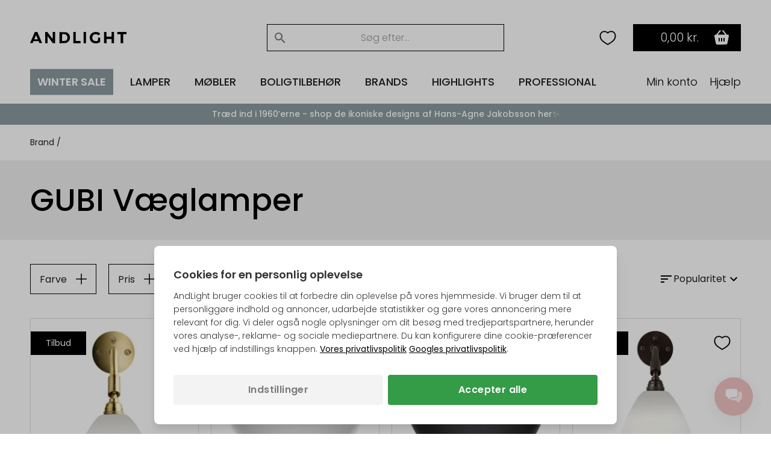

--- FILE ---
content_type: text/html; Charset=UTF-8
request_url: https://andlight.dk/shop/gubi-vaeglamper-725c1.html
body_size: 73776
content:
<!DOCTYPE html>
<html lang='da' class="webshop-html" xmlns:fb="http://ogp.me/ns/fb#">
<head>
<title>GUBI Væglamper | AndLight</title>
<link rel="preload" as="script" href="/tidy/v30/js/dandomain.jquery.min.js?v3.5.1">
<link rel="preload" as="script" href="/shop/frontend/public/js/webshop.misc.min.js?v=8.114.3504">

<script>
class SessionManager{constructor(){this.initialize()}initialize(){this.resetSessionIfExpired()}setUserActivityCookie(){const e=new Date;e.setTime(e.getTime()+72e5),document.cookie=`userActivity=true; expires=${e.toUTCString()}; path=/; Secure; SameSite=Lax`}getUserActivityCookie(){return document.cookie.split("; ").find((e=>e.startsWith("userActivity=")))}isUserActivityExpired(){return!this.getUserActivityCookie()}clearSessionData(){document.cookie.split("; ").forEach((e=>{if(e.startsWith("filterSelections_")){const i=e.split("=")[0];document.cookie=`${i}=; expires=Thu, 01 Jan 1970 00:00:00 UTC; path=/; Secure; SameSite=Lax`}})),["altDeliveryEnabled","isLoggedIn","isB2BCustomer","b2bGroupId","passwordReset","accountExists","loginInProgress","isCompanyCheckout","comingFromCheckout","isSplitDelivery","sortOrder"].forEach((e=>{document.cookie=`${e}=; expires=Thu, 01 Jan 1970 00:00:00 UTC; path=/; Secure; SameSite=Lax`}))}resetSessionIfExpired(){this.isUserActivityExpired()&&this.clearSessionData(),this.setUserActivityCookie()}}new SessionManager;
</script>

<!-- jquery.3.5.1 inserted in site metatag field -->
<script src="/tidy/v30/js/dandomain.jquery.min.js?v3.5.1"></script>
<script>jQuery.event.special.touchstart = { setup: function (_, ns, handle) { this.addEventListener("touchstart", handle, { passive: true }); } };</script>

<!-- Cookie Consent, must be before GTM -->
<script>
function gtag(){dataLayer.push(arguments)}window.dataLayer=window.dataLayer||[],gtag("consent","default",{ad_storage:"denied",analytics_storage:"denied",ad_user_data:"denied",ad_personalization:"denied"}),null!==localStorage.getItem("consentMode")&&gtag("consent","update",JSON.parse(localStorage.getItem("consentMode")));
</script>

<!-- GTM first-party -->
<script>(function (w, d, s, l, i) {
    w[l] = w[l] || []; w[l].push({
      'gtm.start':
        new Date().getTime(), event: 'gtm.js'
    }); var f = d.getElementsByTagName(s)[0],
      j = d.createElement(s), dl = l != 'dataLayer' ? '&l=' + l : ''; j.async = true; j.src =
        'https://gtmss.' + window.location.hostname + '/gtm.js?id=' + i + dl; f.parentNode.insertBefore(j, f);
  })(window, document, 'script', 'dataLayer', 'GTM-WWBLSS6');</script>
<link rel="alternate" hreflang="da-DK" href="https://andlight.dk/shop/gubi-vaeglamper-725c1.html"/>
<link rel="alternate" hreflang="de-DE" href="https://andlight.de/shop/gubi-wandleuchten-725c1.html"/>
<link rel="alternate" hreflang="de-AT" href="https://andlight.at/shop/gubi-wandleuchten-725c1.html"/>
<link rel="alternate" hreflang="de-CH" href="https://andlight.ch/shop/gubi-wandleuchten-725c1.html"/>
    <meta http-equiv="Content-Type" content="text/html;charset=UTF-8" />
    <meta name="generator" content="DanDomain Webshop" />
    <link rel="canonical" href="https://andlight.dk/shop/gubi-vaeglamper-725c1.html"/>
    <link rel="next" href="https://andlight.dk/shop/gubi-vaeglamper-725c2.html">
    <meta property="og:title" content="GUBI V&#230;glamper"/>
    <meta property="og:url" content="https://andlight.dk/shop/gubi-vaeglamper-725c1.html"/>
    <meta name="description" content="Udforsk sortimentet af GUBI Væglamper hos Andlight. Stort udvalg af Væglamper fra det traditionsrige, danske brand GUBI. Bestil en Væglampe med gratis levering og god service. Se alle GUBI Væglamperne her.">
<!-- <link rel="preload" as="script" href="/tidy/dandomain.jquery.min.js" />
<link rel="preload" as="style" href="/shop/frontend/public/css/webshop.css?v=8.105.1951">
<link rel="preload" as="script" href="/shop/frontend/public/js/webshop.misc.min.js?v=8.105.1951">

<script src="/tidy/dandomain.jquery.min.js"></script>

<script>
jQuery.event.special.touchstart = {
        setup: function( _, ns, handle ){
            this.addEventListener("touchstart", handle, { passive: true });
        }
    };
</script>

<script>
window.dataLayer=window.dataLayer||[];function gtag(){dataLayer.push(arguments);}
if(localStorage.getItem("consentMode")===null){gtag("consent","default",{ad_storage:"denied",analytics_storage:"denied",ad_user_data:"denied",ad_personalization:"denied",});}else{gtag("consent","default",JSON.parse(localStorage.getItem("consentMode")));}
</script> -->
    <meta http-equiv="Page-Enter" content="blendTrans(Duration=0)">
    <meta http-equiv="Page-Exit" content="blendTrans(Duration=0)">
    <script type="text/javascript">
        var UsesOwnDoctype = true
        var LanguageID = '26';
        var ReloadBasket = '';
        var MaxBuyMsg = 'Antal må ikke være større end';
        var MinBuyMsg = 'Antal må ikke være mindre end';
        var SelectVarMsg = 'Vælg variant før køb';
        var ProductNumber = '';
        var ProductVariantMasterID = '';
        var Keyword = '';
        var SelectVarTxt = 'Vælg variant';
        var ShowBasketUrl = '/shop/showbasket.html';
        var CurrencyReturnUrl = '/shop/gubi-vaeglamper-725c1.html';
        var ReqVariantSelect = 'true';
        var EnablePicProtect = false;
        var PicprotectMsg = '';
        var AddedToBasketMessageTriggered = false;
        var CookiePolicy = {"cookiesRequireConsent":false,"allowTrackingCookies":true,"allowStatisticsCookies":true,"allowFunctionalCookies":true};
        setInterval(function(){SilentAjaxGetRequest(location.href);},900000);
    </script>
    <script type="text/javascript" src="/shop/frontend/public/js/webshop.misc.min.js?v=8.114.3504"></script>
    <link rel="alternate" type="application/rss+xml" href="https://andlight.dk/shop/gubi-vaeglamper-725c1.rss">

<meta name="google-site-verification" content="qkxy-tANYNcpsyxOwKRtkhn0c9Mst2EgCuxcflVNvlM" />
<meta name="p:domain_verify" content="759c44979f8142b5f5ab8f40213d488e" />
<script type="application/ld+json">
{
  "@context": "https://schema.org",
  "@type": "LocalBusiness",
  "name": "Andlight",
  "image": "https://andlight.dk/dandodesign/media/andlight-logo.png",
  "url": "https://andlight.dk/",
  "telephone": "+45 44 44 62 44",
  "email": "info@andlight.dk",
  "paymentAccepted": ["credit card"],  
  "priceRange": "DKK",
  "address": {
    "@type": "PostalAddress",
    "streetAddress": "Nelson Mandelas Allé 16",
    "addressLocality": "Copenhagen SV",
    "postalCode": "2450",
    "addressCountry": "DK"
  },
  "geo": {
    "@type": "GeoCoordinates",
    "latitude": 55.656529343328245,
    "longitude": 12.558784131647533
  },
  "openingHours": "Mo,Tu,We,Th,Fr 10:00-17:00",
  "openingHoursSpecification": {
    "@type": "OpeningHoursSpecification",
    "dayOfWeek": [
      "Monday",
      "Tuesday",
      "Wednesday",
      "Thursday",
      "Friday"
    ],
    "opens": "10:00",
    "closes": "17:00"
  },
  "sameAs": [
    "https://www.facebook.com/AndLightEurope",
    "https://www.instagram.com/and.light/",
    "https://www.youtube.com/channel/UCR4fOa3PhgbBPkmb1KcrIbA/videos",
    "https://www.pinterest.dk/AndLightAps/",
    "https://www.houzz.dk/pro/andlightaps/andlight"
  ] 
}
</script>

<script type="application/ld+json">
{
  "@context": "https://schema.org",
  "@type": "Organization",
  "name": "Andlight",
  "url": "https://andlight.dk/",
  "logo": "https://andlight.dk/dandodesign/media/andlight-logo.png",
  "sameAs": [
    "https://www.facebook.com/AndLightEurope",
    "https://www.instagram.com/and.light/",
    "https://www.youtube.com/channel/UCR4fOa3PhgbBPkmb1KcrIbA/videos",
    "https://www.pinterest.dk/AndLightAps/",
    "https://www.houzz.dk/pro/andlightaps/andlight"
  ]
}
</script>

<!-- jquery.3.5.1 inserted in site metatag field -->
<meta http-equiv="Accept-CH" content="DPR, Width, Viewport-Width">
<meta http-equiv="x-ua-compatible" content="ie=edge">
<meta name="viewport" content="width=device-width, initial-scale=1, shrink-to-fit=no">
<meta name="p:domain_verify" content="c77b64de633deba4a2a51eacd40d00ed" />

<!-- Preloads -->
<link rel="preload" as="style" href="/tidy/v30/css/menu.min.css?8900001">
<link rel="preload" as="style" href="/tidy/v30/css/tidy.init.min.css?8900004">

<link rel="preload" as="script" href="/tidy/v30/js/menu.min.js?8900012">
<link rel="preload" as="script" href="/tidy/v30/js/algolia.min.js?8900007">
<link rel="preload" as="script" href="/tidy/v30/js/init.products.min.js?8900007">

<link rel="preload" as="font" type="font/woff2" crossorigin="anonymous" href="/tidy/fonts/fonts/andlight-icons.woff2?2">
<link rel="preload" as="font" type="font/woff2" crossorigin="anonymous" href="/tidy/fonts/poppins-v15-latin-ext_latin-300.woff2">
<link rel="preload" as="font" type="font/woff2" crossorigin="anonymous" href="/tidy/fonts/poppins-v15-latin-ext_latin-regular.woff2">
<link rel="preload" as="font" type="font/woff2" crossorigin="anonymous" href="/tidy/fonts/poppins-v15-latin-ext_latin-italic.woff2">
<link rel="preload" as="font" type="font/woff2" crossorigin="anonymous" href="/tidy/fonts/poppins-v15-latin-ext_latin-500.woff2">
<link rel="preload" as="font" type="font/woff2" crossorigin="anonymous" href="/tidy/fonts/poppins-v15-latin-ext_latin-600.woff2">

<link rel="stylesheet" href="/tidy/v30/css/menu.min.css?8900001">
<link rel="stylesheet" href="/tidy/v30/css/tidy.init.min.css?8900004">

<!-- preconnect -->
<link rel="preconnect" href="https://www.google-analytics.com">
<link rel="preconnect" href="https://www.googletagmanager.com">
<link rel="preconnect" href="https://cdn.andlight.dk">

<!-- dns-prefetch -->
<link rel="dns-prefetch" href="https://static.klaviyo.com">
<link rel="dns-prefetch" href="https://connect.facebook.net">

<!-- VAT -->
<input type='hidden' id='VATAmount' value="0" style='position:absolute;width:1px;height:1px;left:-9999px;'/>
<script id="basket-items" type="application/json">
[
  
]
</script>

<script>
  (function () {

    // Optimization for Repeat Views
    if (sessionStorage.fontsLoadedFoutWithClass) {
      document.documentElement.className += " fonts-loaded";
      return;
    }

    if ("fonts" in document) {
      Promise.all([
        document.fonts.load("1em Poppins"),
        document.fonts.load("600 1em Poppins")
      ]).then(function () {
        document.documentElement.className += " fonts-loaded";

        // Optimization for Repeat Views
        sessionStorage.fontsLoadedFoutWithClass = true;
      });
    }
  })();
</script>
<script>
  // AR
  function checkForSupport() {
    // check for AR support
    const a = document.createElement('a'),
      supportsAR = a.relList.supports('ar') ? true : false;
    // if the host device supports AR Quick Look...
    if (supportsAR) {
      var root = document.documentElement;
      root.classList.add('ar-support')
    }
  }
  checkForSupport();

  // Site domain
  $('html').attr('data-domain', window.location.origin.split('.').pop());

  // B2B
  $(function () {
    if ($('.Link_Topmenu[href$="416s1.html"]').length || $('#b2bFrontpage').length) {
      $('html').addClass('b2b');
      isB2B = true;
    }
    else {
      isB2B = false;
    }
  });

</script>

<!-- 
<script id="sleeknoteScript" type="text/javascript">
	(function () {
		var sleeknoteScriptTag = document.createElement("script");
		sleeknoteScriptTag.type = "text/javascript";
		sleeknoteScriptTag.charset = "utf-8";
		sleeknoteScriptTag.src = ("//sleeknotecustomerscripts.sleeknote.com/51114.js");
		var s = document.getElementById("sleeknoteScript");
		s.parentNode.insertBefore(sleeknoteScriptTag, s);
	})();
</script>
-->

<script>
  // tidyLayer
  window.tidyLayer = window.tidyLayer || [];
  tidyLayer.settings = window.tidyLayer.settings || {};
  tidyLayer.translations = window.tidyLayer.translations || {};
  tidyLayer.settings.version = '30';

  /* nowDate is files suffix inside dandomain.jquery, to control caching (CHANGE TO STATIC IN PROD!) */
  nowDate =  '?8900007'; //`?${new Date().getTime()}`;
</script>

<!-- Global Variables -->
<script>
  // DK
  tidyLayer.settings["26"] = {
    searchPlaceholder: 'Søg efter...',
    flowBoxLocale: 'da-DK',
    formLocale: 'da-DK',
    moneyLocale: 'da-DK',
    currencyCode: 'DKK',
    algoliaIndex: 'prod_andlight_dk',
    dixaToken: '3faa3b88d2864b4daf0d12ca24fbc23f'
  }

  // FI
  tidyLayer.settings["37"] = {
    searchPlaceholder: 'Search...',
    flowBoxLocale: 'fi-FI',
    formLocale: 'en-GB',
    moneyLocale: 'fi-FI',
    currencyCode: 'EUR',
    algoliaIndex: 'prod_andlight_fi',
    dixaToken: '62b7a72170cb404fbab3634b1002c4a6'
  }

  // NO
  tidyLayer.settings["27"] = {
    searchPlaceholder: 'Søk her...',
    flowBoxLocale: 'no-NO',
    formLocale: 'nb-NO',
    moneyLocale: 'no-NO',
    currencyCode: 'NOK',
    algoliaIndex: 'prod_andlight_no',
    dixaToken: '3faa3b88d2864b4daf0d12ca24fbc23f'
  }

  // SE
  tidyLayer.settings["28"] = {
    searchPlaceholder: 'Sök...',
    flowBoxLocale: 'sv-SE',
    formLocale: 'sv-SE',
    moneyLocale: 'sv-SE',
    currencyCode: 'SEK',
    algoliaIndex: 'prod_andlight_se',
    dixaToken: 'c7a94cf9633c4722af668c98a3589233'
  }

  // DE
  tidyLayer.settings["29"] = {
    searchPlaceholder: 'Suchen...',
    flowBoxLocale: 'de-DE',
    formLocale: 'de-DE',
    moneyLocale: 'de-DE',
    currencyCode: 'EUR',
    algoliaIndex: 'prod_andlight_de',
    dixaToken: 'c7a94cf9633c4722af668c98a3589233'
  }

  // COM
  tidyLayer.settings["31"] = {
    searchPlaceholder: 'Search...',
    flowBoxLocale: 'en-EU',
    formLocale: 'en-GB',
    moneyLocale: 'de-DE',
    currencyCode: 'EUR',
    algoliaIndex: 'prod_andlight_com',
    dixaToken: '62b7a72170cb404fbab3634b1002c4a6'
  }

  // PL
  tidyLayer.settings["32"] = {
    searchPlaceholder: 'Szukaj...',
    flowBoxLocale: 'pl-PL',
    formLocale: 'pl-PL',
    moneyLocale: 'pl-PL',
    currencyCode: 'PLN',
    algoliaIndex: 'prod_andlight_pl',
    dixaToken: '62b7a72170cb404fbab3634b1002c4a6'
  }

  // FR
  tidyLayer.settings["33"] = {
    searchPlaceholder: 'Rechercher...',
    flowBoxLocale: 'fr-FR',
    formLocale: 'fr-FR',
    moneyLocale: 'fr-FR',
    currencyCode: 'EUR',
    algoliaIndex: 'prod_andlight_fr',
    dixaToken: '62b7a72170cb404fbab3634b1002c4a6'
  }

  // AT
  tidyLayer.settings["34"] = {
    searchPlaceholder: 'Suchen...',
    flowBoxLocale: 'de-AT',
    formLocale: 'de-DE',
    moneyLocale: 'de-AT',
    currencyCode: 'EUR',
    algoliaIndex: 'prod_andlight_at',
    dixaToken: '62b7a72170cb404fbab3634b1002c4a6'
  }

  // NL
  tidyLayer.settings["39"] = {
    searchPlaceholder: 'Zoeken...',
    flowBoxLocale: 'nl-NL',
    formLocale: 'nl-NL',
    moneyLocale: 'nl-NL',
    currencyCode: 'EUR',
    algoliaIndex: 'prod_andlight_nl',
    dixaToken: '62b7a72170cb404fbab3634b1002c4a6'
  }

  // CO-UK
  tidyLayer.settings["40"] = {
    searchPlaceholder: 'Search...',
    flowBoxLocale: 'en-EU',
    formLocale: 'en-GB',
    moneyLocale: 'en-GB',
    currencyCode: 'GBP',
    algoliaIndex: 'prod_andlight_co_uk',
    dixaToken: '62b7a72170cb404fbab3634b1002c4a6'
  }

  // ES
  tidyLayer.settings["41"] = {
    searchPlaceholder: 'Buscar...',
    flowBoxLocale: 'es-ES',
    formLocale: 'en-GB',
    moneyLocale: 'es-ES',
    currencyCode: 'EUR',
    algoliaIndex: 'prod_andlight_es',
    dixaToken: '62b7a72170cb404fbab3634b1002c4a6'
  }

  // IT
  tidyLayer.settings["42"] = {
    searchPlaceholder: 'Cerca...',
    flowBoxLocale: 'it-IT',
    formLocale: 'en-GB',
    moneyLocale: 'it-IT',
    currencyCode: 'EUR',
    algoliaIndex: 'prod_andlight_it',
    dixaToken: '62b7a72170cb404fbab3634b1002c4a6'
  }

  // BE
  tidyLayer.settings["45"] = {
    searchPlaceholder: 'Zoeken...',
    flowBoxLocale: 'nl-BE',
    formLocale: 'nl-NL',
    moneyLocale: 'nl-BE',
    currencyCode: 'EUR',
    algoliaIndex: 'prod_andlight_be',
    dixaToken: '62b7a72170cb404fbab3634b1002c4a6'
  }

  // CH
  tidyLayer.settings["56"] = {
    searchPlaceholder: 'Suchen...',
    flowBoxLocale: 'de-CH',
    formLocale: 'de-CH',
    moneyLocale: 'de-CH',
    currencyCode: 'CHF',
    algoliaIndex: 'prod_andlight_ch',
    dixaToken: '62b7a72170cb404fbab3634b1002c4a6'
  }

  // HR
  tidyLayer.settings["57"] = {
    searchPlaceholder: 'Search...',
    flowBoxLocale: 'en-HR',
    formLocale: 'en-HR',
    moneyLocale: 'de-DE',
    currencyCode: 'EUR',
    algoliaIndex: 'prod_andlight_hr',
    dixaToken: '62b7a72170cb404fbab3634b1002c4a6'
  }

  // DK
  tidyLayer.settings["60"] = {
    searchPlaceholder: 'Søg efter...',
    flowBoxLocale: 'da-DK',
    formLocale: 'da-DK',
    moneyLocale: 'da-DK',
    currencyCode: 'DKK',
    algoliaIndex: 'prod_andlight_dk',
    dixaToken: '3faa3b88d2864b4daf0d12ca24fbc23f'
  }
</script>

<script>
/* Basket companion drawer */
var disableBasketCompanionDrawer = false; /* on/off toggle, can be fully removed but defaults to false */
var basketCompanionDrawer; /* DON'T REMOVE - intergration depends on having it global */
</script>

<script src="/tidy/v30/js/legacyLoader.min.js?8900001" async></script>
<script src="/tidy/v30/js/menu.min.js?8900012" defer></script>
<script src="/tidy/v30/js/algolia.min.js?8900007" defer></script>
<script src="/tidy/v30/js/init.products.min.js?8900007" defer></script>
</head>


<body class="webshop-productlist webshop-body">
<script>
  // Some render blocking JS needed for B2B
  (() => {
    const b2bGroupId = document.cookie.split('; ').find(row => row.startsWith('b2bGroupId='))?.split('=')[1] || null;

    // Add body classes based on B2BGroupId
    if (["4", "8", "9", "11"].includes(b2bGroupId)) {
      document.body.classList.add("proTheme")
    };
    if (["10"].includes(b2bGroupId)) {
      document.body.classList.add("employeeTheme")
    };

    // Replace USP (pink bar) text content
    document.addEventListener("DOMContentLoaded", () => {
        if (["4", "8", "9", "11"].includes(b2bGroupId)) {
            const algoliaTemplateEl = document.querySelector('#header-search .translationTexts');
            const translationTemplateEl = algoliaTemplateEl.content.querySelector('template.translationTexts');
    
            const headerUspEl = document.querySelector("#header-usp > ul > li");
            const headerUspText = translationTemplateEl ? translationTemplateEl.getAttribute("data-algolia.b2b_usp") : null
            
            if (headerUspEl && headerUspText) {
                headerUspEl.innerHTML = headerUspText;
            }            
        }
    })
  })()
</script>
<script async src='' data-client-id=''></script>
<style>
#webshop-spacebottom .footer-content {
  background: #F0C2C2!important;
  color: #000;
}
#webshop-spacebottom .footer-content a, #webshop-spacebottom .footer-content .h4 {
    color: #000!important;
} 
  
</style>
<style>
  @media screen and (min-width:992px) {
  #wishlistIconDesktop {
    margin-right: 0;
  }  
  #wishlistIconMobile {
    display:none;
  }
}
@media screen and (max-width:991px) {
   #wishlistIconDesktop {
      display: none;
  }  
  #wishlistIconMobile {
    cursor: pointer;
    right: 42px;
    position: relative;
  }  
}
@media screen and (max-width: 991px) {
    img#search-icon {
        padding: 10px;
        box-sizing: content-box;
        margin: -10px;
        position: relative;
        left: 1.1rem;
    }
}
@media screen and (max-width: 991px) {
  #navigation-logo-mobile {
      margin-left: auto;
      margin-right: auto;
      display: block;
      height: 15px;
      cursor: pointer;
      padding-right: 1.5rem;
  }
}
  .wishlistHeartMenuActive #heart-path{
    stroke: black;
    fill: #000;
    stroke-width: 5;
  }
body.webshop-checkout #wishlistIconMobile,
body.webshop-checkout #wishlistIconDesktop {
    display: none;
}
</style> 

<div id="overlay"></div>  

  <!-- Mobile Menu sticky top -->
  <div id="mobile-sticky-upper">
    <div id="sticky-nav">    
      
      <!-- Hamburger Nav on Mobile Menu -->  
      <img src="/tidy/media/menu/two-lines-hamburger.png" id="hamburger-nav" width="32px" height="32px" alt="Hamburger Icon" />
      
      <!-- Mobile Search Icon on Mobile Menu sticky -->  
      <img src="/tidy/media/menu/search-icon.svg" alt="Search Icon" id="search-icon" width="20px" height="20px">
      
      <!-- Mobile Menu Logo -->  
      <a href="/" title="AndLight" aria-label="AndLight Home">
        <img src="/tidy/media/menu/logo.svg" id="navigation-logo-mobile" width="142px" height="15px" alt="AndLight Logo" />
      </a>
      
    <!-- Mobile Wishlist Icon -->
      <svg role="presentation" width="32px" height="32px" class="wishlistHeartMenu" id="wishlistIconMobile" onclick="window.location.href='/shop/my-wishlist-7743c1.html'" xmlns:dc="http://purl.org/dc/elements/1.1/" xmlns:cc="http://creativecommons.org/ns#"
          xmlns:rdf="http://www.w3.org/1999/02/22-rdf-syntax-ns#" xmlns:svg="http://www.w3.org/2000/svg"
          xmlns="http://www.w3.org/2000/svg" xmlns:sodipodi="http://sodipodi.sourceforge.net/DTD/sodipodi-0.dtd"
          xmlns:inkscape="http://www.inkscape.org/namespaces/inkscape" version="1.1" x="0px" y="0px" viewBox="0 0 100 100">
        <g transform="translate(0,-952.36218)">
          <path style="color:#000000;enable-background:accumulate;"
              d="m 34.166665,972.36218 c -11.41955,0 -19.16666,8.91891 -19.16666,20.27029 0,19.45943 15,27.56753 35,39.72973 20.00001,-12.1622 34.99999,-20.2703 34.99999,-39.72973 0,-11.35137 -7.7471,-20.27029 -19.16665,-20.27029 -7.35014,0 -13.39148,4.05405 -15.83334,6.48647 -2.44185,-2.43241 -8.48319,-6.48647 -15.83334,-6.48647 z"
              fill="transparent" id="heart-path" stroke="#000000" stroke-width="5" marker="none" visibility="visible"
              display="inline" overflow="visible" />
        </g>
      </svg>
      
      <!-- Header basket will come here on Mobile -->      
    </div>
  </div> <!-- Mobile Menu sticky top ends -->

    <!-- Header Starts -->  
    <header id="header" data-page-class="productlist">  
      <div id="navigation-bar">
        <div class="header-top">
         
         <!-- Old Placement of Login -->  
        <div id="header-toplinks">
            <div class="b2bHidden">
                <a href="/shop/andlight-pro-login-416s1.html">Login</a>
            </div>
        </div>
          
        <!-- Mobile Menu Open container -->  
        <div id="menu-upper">
          <!-- Arrow Back -->  
          <img src="/tidy/media/menu/arrow-left.svg" id="arrow-back" />
          <!-- Andlight's Logo when Mobile Menu is open -->  
          <a href="/" title="AndLight" aria-label="AndLight Home">
             <svg role="presentation" id="navigation-logo" width="160" height="19" viewBox="0 0 110 13" fill="none" xmlns="http://www.w3.org/2000/svg">
                <path fill-rule="evenodd" clip-rule="evenodd" d="M5.31979 0.191561C5.23159 0.334079 0.785405 10.6748 0.0138183 12.5324C-0.0739671 12.7434 0.240422 12.7904 1.42132 12.742L2.94182 12.6799L3.35239 11.5796L3.76297 10.4793H6.76531H9.76765L10.186 11.5796L10.6041 12.6799L12.104 12.7415C12.9292 12.7753 13.6042 12.7298 13.6042 12.6401C13.6042 12.5504 12.4088 9.66965 10.9477 6.23852L8.29126 0H6.86485C6.08025 0 5.3851 0.0861396 5.31979 0.191561ZM17.1744 6.39236V12.7847H18.5395H19.9045V8.76591V4.74732L22.8972 8.75753L25.8899 12.7677L27.2025 12.7761L28.5151 12.7847V6.39236V0H27.1546H25.7939L25.737 4.03452L25.6799 8.06904L22.6347 4.03515L19.5895 0.00125762L18.382 0.000628811L17.1744 0V6.39236ZM49.3063 6.39236V12.7847H53.4016H57.4968V11.5272V10.2697H54.7667H52.0365V5.13485V0H50.6714H49.3063V6.39236ZM61.067 6.39236V12.7847H62.4321H63.7972V6.39236V0H62.4321H61.067V6.39236ZM72.4088 0.349589C70.3538 1.06721 68.8919 2.54982 68.298 4.51908C67.3603 7.6287 68.7178 10.9297 71.4914 12.284C73.7092 13.3667 77.3624 13.1989 79.1126 11.9336L79.9682 11.3149V8.90613V6.49715H78.7081H77.448V8.17111V9.84486L76.6874 10.1622C74.8571 10.9253 72.6581 10.3261 71.6366 8.78582C70.4546 7.0033 70.8761 4.47947 72.5711 3.19052C73.6466 2.37272 75.597 2.38907 77.2244 3.2295L78.366 3.81907L78.9622 3.11465C80.0535 1.82528 80.0627 1.74501 79.1848 1.16676C78.7495 0.87984 77.9796 0.499861 77.4741 0.322552C76.2888 -0.0934752 73.6374 -0.0794331 72.4088 0.349589ZM84.3785 6.39236V12.7847H85.8485H87.3186V10.3745V7.96425H90.1538H92.989V10.3745V12.7847H94.3541H95.7191V6.39236V0H94.3604H93.0016L92.9428 2.67222L92.884 5.34443H90.0488H87.2136L87.1548 2.67222L87.096 0H85.7372H84.3785V6.39236ZM99.4994 1.25751V2.51503H101.389H103.28V7.64987V12.7847H104.75H106.22V7.64987V2.51503H108.11H110V1.25751V0H104.75H99.4994V1.25751ZM33.5554 6.50113V12.8254L37.2831 12.7466C40.8254 12.6715 41.0631 12.6403 42.0609 12.1161C44.2003 10.9926 45.3325 9.19934 45.4765 6.70674C45.629 4.06282 44.513 1.95522 42.3509 0.80418C41.4976 0.350008 41.1454 0.309558 37.4931 0.245634L33.5554 0.17689V6.50113ZM40.2716 2.77701C40.7802 3.03648 41.4827 3.6076 41.8326 4.04626C42.3723 4.72364 42.4786 5.05604 42.5355 6.24691C42.591 7.40969 42.5193 7.79281 42.1174 8.48402C41.3639 9.77947 40.3109 10.2621 38.2282 10.2663L36.4956 10.2697V6.40975C36.4956 3.5181 36.5615 2.52341 36.7581 2.44419C37.4925 2.14846 39.3916 2.32829 40.2716 2.77701ZM7.90295 6.33996L8.74552 8.38342H6.75229C5.65581 8.38342 4.80106 8.31279 4.85251 8.22623C4.90417 8.13967 5.3494 7.03642 5.8423 5.77408C6.53534 3.99931 6.77497 3.57176 6.8993 3.88781C6.98771 4.1127 7.43945 5.21616 7.90295 6.33996Z" fill="black"/>
              </svg>
          </a>
          <!-- Close Mobile Menu -->  
          <img src="/tidy/media/menu/close-icon.svg" id="close-btn" />
        </div>
          
         <!-- Search -->  
        <div id="header-search">
             <template class="translationTexts"><form ID="Search_Form" method="POST" action="/shop/search-1.html" style="margin:0;"><input type="hidden" name="InitSearch" value="1"><span class="SearchTitle_SearchPage"></span><input type="text" name="Keyword" maxlength="50" size="12" class="SearchField_SearchPage" value=""><span class="nbsp">&nbsp;</span><input type="submit" value="" name="Search" class="SubmitButton_SearchPage"><br></form><template class="translationTexts"
	data-algolia.on_offer="Tilbud"
	data-algolia.price_range="Prisinterval"
	data-algolia.filterby="Filtrer"
	data-algolia.category="Kategori"
	data-algolia.categories="Kategorier"
	data-algolia.colours="Farver"
	data-algolia.manufacturers="Brands"
	data-algolia.in_stock="På lager"
	data-algolia.showresults="Anvend filtre"
	data-algolia.showmore="Vis flere"
	data-algolia.resultsfound="{{hits}} produkt fundet med \"{{query}}\""
	data-algolia.clearfilters="Ryd filtre"
	data-algolia.applyfilters="Anvend"
	data-algolia.showresult="Anvend filtre"
	data-algolia.placeholder="Søg efter..."
	data-algolia.resultfound="{{hits}} produkt fundet med \"{{query}}\""
	data-algolia.colour="Farve"
	data-algolia.manufacturer="Brand"
	data-algolia.b2b_usp="One-Stop Shop • +20k Produkter • +150 Officielle Brandpartnere • Konkurrencedygtige Handelspriser • Én Kontaktperson"
	data-algolia.add_to_wishlist="Tilføj produktet til din ønskeliste"
	data-algolia.remove_from_wishlist="Fjern produktet fra din ønskeliste"
></template> 
<!-- <template class="translationTexts"
	data-algolia.filterby="Filtrer"
	data-algolia.category="Kategori"
	data-algolia.categories="Kategorier"
	data-algolia.colour="Farve" 
	data-algolia.colours="Farver" 
	data-algolia.manufacturer="Producent" 
	data-algolia.manufacturers="Producenter" 
	data-algolia.showresult="Vis {{hits}} produkt"
	data-algolia.showresults="Vis {{hits}} produkter"
	data-algolia.showmore="Vis flere"
	data-algolia.resultfound='{{hits}} produkt fundet med "{{query}}"'
	data-algolia.resultsfound='{{hits}} produkter fundet med "{{query}}"'
	data-algolia.clearfilters="Ryd filtre"
></template> --></template>
                <input aria-label="nav-search" name="nav-tabs" type="checkbox" id="nav-search" class="nav-input" />
            <div class="nav-tab" id="search-searchBox">
                <form method="POST" class="shop-search" action="/shop/search-1.html" role="search">
                    <input type="search" name="keyword" value="" autocomplete="off" id="search" aria-label="Search"> 
                </form>   
            </div>  
          
           <div class="search-close">
                <button type="button" aria-label="Close search"></button>
            </div>
        </div>          
          
        <!-- Header basket -->  
        <div id="header-basket">
          
        <!-- Wishlist Icon Desktop  -->
        <a href="/shop/-7743c1.html" style="display:flex; align-items: center;" aria-label="Your wishlist">
                  <svg role="presentation" width="36px" height="36px" class="wishlistHeartMenu" id="wishlistIconDesktop" xmlns:dc="http://purl.org/dc/elements/1.1/" xmlns:cc="http://creativecommons.org/ns#"
                    xmlns:rdf="http://www.w3.org/1999/02/22-rdf-syntax-ns#" xmlns:svg="http://www.w3.org/2000/svg"
                    xmlns="http://www.w3.org/2000/svg" xmlns:sodipodi="http://sodipodi.sourceforge.net/DTD/sodipodi-0.dtd"
                    xmlns:inkscape="http://www.inkscape.org/namespaces/inkscape" version="1.1" x="0px" y="0px" viewBox="0 0 100 100">
                    <g transform="translate(0,-952.36218)">
                      <path style="color:#000000;enable-background:accumulate;"
                        d="m 34.166665,972.36218 c -11.41955,0 -19.16666,8.91891 -19.16666,20.27029 0,19.45943 15,27.56753 35,39.72973 20.00001,-12.1622 34.99999,-20.2703 34.99999,-39.72973 0,-11.35137 -7.7471,-20.27029 -19.16665,-20.27029 -7.35014,0 -13.39148,4.05405 -15.83334,6.48647 -2.44185,-2.43241 -8.48319,-6.48647 -15.83334,-6.48647 z"
                        fill="transparent" id="heart-path" stroke="#000000" stroke-width="5" marker="none" visibility="visible"
                        display="inline" overflow="visible" />
                    </g>
                  </svg>
      </a>
          
        <!-- Header basket main content -->
        <input aria-label="nav-basket" name="nav-tabs" type="hidden" id="nav-basket" class="nav-input">
        <label for="nav-basket"></label>
        <div class="nav-tab">
          <a id="basket-container" href="showbasket.html" aria-label="Go to basket">
            <span class="basket-heading" data-button-text="Gå til indkøbskurv" data-continueshopping-text="Fortsæt med at handle" data-delivery-text="Fragt" data-emptybasket-text="Din indkøbskurv er i øjeblikket tom" data-mycart-text="Min indkøbskurv" data-novat-text="ekskl. moms" data-subtotal-text="Varetotal" data-total-text="Total" data-vat-text="inkl. moms"></span><span class="basket-totalprice" role="heading">0,00 kr.</span><span class="basket-count" data-basketcount="0">0</span><template class="translationTexts" data-specialoffer="Tilbud"></template><script>
  tidyLayer.translations = window.tidyLayer.translations || [];
  tidyLayer.translations.in_stock_text = "På lager";
  tidyLayer.translations.out_of_stock_text = "På lager om";
  tidyLayer.translations.on_sale_text = "Tilbud";
  tidyLayer.translations.including_vat_text = "inkl. moms";
  tidyLayer.translations.excluding_vat_text = "ekskl. moms";
  tidyLayer.translations.buy_text = "Køb";
  tidyLayer.translations.days_text = "dage";
</script>
            <svg role="presentation" xmlns="http://www.w3.org/2000/svg" width="24" height="24" fill="#000" xmlns:v="https://vecta.io/nano"><path fill-rule="evenodd" d="M9.02.121c-.271.139-.305.18-2.58 3.059L3.947 6.336 2.986 7.55l-.814.027c-.737.025-.843.041-1.118.173A1.87 1.87 0 0 0 .002 9.3c-.02.276.094.944.629 3.688l1.215 6.234.758 3.295c.236.493.611.892 1.071 1.14.666.359.271.342 8.332.342l8.249-.297c.583-.302 1.14-.991 1.314-1.624.046-.166.486-2.378.978-4.916l1.19-6.125c.328-1.679.335-1.875.09-2.407-.189-.409-.472-.69-.907-.901-.367-.177-.389-.181-1.3-.208l-.927-.027-1.224-1.541-2.802-3.528-1.761-2.15c-.779-.699-1.935.116-1.593 1.122.096.283.104.293 3.437 4.436l1.359 1.689h-6.241c-5.309 0-6.234-.011-6.198-.076C5.695 7.405 6.743 6.082 8 4.507l2.379-3.068a.96.96 0 0 0-.19-1.104C9.86-.019 9.441-.096 9.02.121zm-.498 12.82c.436.359.419.242.419 2.93l-.122 2.623c-.185.353-.492.536-.9.536-.274 0-.368-.026-.546-.152a1.4 1.4 0 0 1-.345-.384l-.13-.233-.017-2.186c-.019-2.441.001-2.657.275-2.971.258-.296.439-.373.829-.35.277.016.369.048.538.187zm3.904-.112a.93.93 0 0 1 .475.475c.098.197.103.331.088 2.641l-.015 2.434-.128.191a.92.92 0 0 1-.849.46c-.282 0-.366-.025-.56-.165a1.31 1.31 0 0 1-.341-.384c-.108-.211-.113-.31-.128-2.487l.043-2.486a1.23 1.23 0 0 1 .563-.69c.225-.1.645-.094.851.012zm4.214.109c.11.091.25.263.311.382.108.21.111.296.111 2.583v2.366l-.161.266a.97.97 0 0 1-1.721 0l-.161-.266-.018-2.202c-.02-2.448-.001-2.646.276-2.964.258-.296.44-.373.829-.351.276.016.369.048.534.184z" fill="#fff"/></svg>
          </a>
          <div id="header-basket-content"></div>
        </div>
      </div> <!-- Header basket ends -->  
        
    </div> <!-- header-top container ends -->        
        
        <!-- Search Container -->
         <div class="search-container">
           <!-- Search Static Content -->
           <div id="search-static-content"></div>
           
           <!-- Search Filters Container -->
           <div id="search-filtering-container">
             <div id="search-buttons">
                <button class="search-toggle-filter open-search-filter" translate="algolia.filterby">Filter by</button>
            </div>
            <div id="search-filters">
                <div class="filter">
                    <input class="collapse" id="search-categories" name="search-filter" type="checkbox">
                    <label class="p collapse-all" for="search-categories" translate="algolia.categories">Categories</label>
                    <div class="collapse-wrapper">
                        <div class="filter-list filter_categories"></div>
                    </div>
                </div>
                <div class="filter">
                    <input class="collapse" id="search-colours" name="search-filter" type="checkbox">
                    <label class="p collapse-all" for="search-colours" translate="algolia.colours">Colours</label>
                    <div class="collapse-wrapper">
                        <div class="filter-list filter_colours"></div>
                    </div>
                </div>
                <div class="filter">
                    <input class="collapse" id="search-manufacturer" name="search-filter" type="checkbox">
                    <label class="p collapse-all" for="search-manufacturer" translate="algolia.manufacturers">Brands</label>
                    <div class="collapse-wrapper">
                        <div class="filter-list manufacturer_name"></div>
                    </div>
                </div>
              <div id="price-range-container"></div>
              <div id="toggle_offers"></div>
              <div id="toggle_stock"></div>
                          
                <!--div class="sort"></div-->                
                <div class="close-filter search-toggle-filter algolia-show-results"></div>
                <!--<div class="close-filter-cross search-toggle-filter"></div>-->
            </div>    
         </div>
         <!-- Search Results Container -->
        <div class="search-wrap" tabindex="-1">
            <!--div id="search-stats" class="hide"></div--> 
          <!-- Filters Applied -->
            <div id="filters-selected-container">             
                <div id="search-filter-tags"></div>
                <div id="clear-filters"></div>
            </div>
          <!-- Algolia categories -->
          <style>
.algoliaCategories {
    display: flex;
    flex-direction: column;
    align-items: stretch;
    margin: 0 0 20px 0 !important;
    padding-top: 2px;
}

.algoliaCategories__itemLink {
    position: relative;
    display: flex;
    align-items: center;
    padding: 12px 0;
    border-bottom: 1px solid #dbdbdb;
}

.algoliaCategories__itemName {
    font-size: 16px;
    text-align: left;
    word-wrap: break-word;
    overflow-wrap: break-word;
}

.algoliaCategories__itemType {
    margin-left: auto;
    font-size: 14px;
    font-weight: 300;
    text-align: right;
    align-self: center;
    padding-left: 15px;
    max-width: fit-content;
}

.algoliaCategories__itemLink::after {
    content: "";
    position: absolute;
    bottom: -1px;
    left: 0;
    width: 0;
    height: 1px;
    background-color: #b79a51;
    transition: width 0.4s ease-in-out;
}
.algoliaCategories__itemLink:hover::after {
    width: 100%;
}

@media only screen and (min-width: 1200px) {
    .algoliaCategories {
        display: grid;
        grid-template-columns: 1fr 1fr;
        column-gap: 2vw;
    }
    .algoliaCategories__itemLink {
        padding: 20px 0;
        height: 100%;
    }
}
@media only screen and (max-width: 600px) {
  .algoliaCategories .algoliaCategories__item:nth-of-type(4) {
    display: none;
  }
}
          </style>
          <ul class="algoliaCategories">
          </ul>
          <!-- Search Results -->
            <div class="search-content">
                <div id="search-hits"></div>
                <div id="infinite-hits"></div>
                <div id="search-pagination"></div>
            </div>
        </div>
      </div>

        <!-- Navigation Bar -->
       <div data-nosnippet="true" id="navigation-categories">
 <style>
  :root {
      --static-sale-background-color: #8a9a9f;
      --static-sale-text-color: #ffffff;
      --static-sale-color-co-uk: #ab3659;
    }

    /* Static menu item, sale */
    @media screen and (min-width: 992px) {
      .sale .level-1:after {
        content: "";
        position: absolute;
        bottom: 0;
        left: 0;
        width: 0;
        height: 4px;
        background-color: var(--static-sale-background-color) !important;
        transition: width 0.3s ease-in-out;
      }

      .sale.co-uk .level-1:after {
        background-color: var(--static-sale-color-co-uk) !important;
      }

      .sale .level-1:hover:after {
        width: 100%;
      }

      #navigation-categories .navigation-container:first-of-type {
        padding-left: 0;
      }
    }

    .sale .level-1 a:hover {
      color: var(--static-sale-background-color) !important;
    }

    .navigation-container .category-wrapper .level-1.with-submenu #menuStaticSale {
      color: var(--static-sale-text-color) !important;
      font-weight: 700 !important;
    }

    .sale.co-uk .level-1 a:hover {
      color: var(--static-sale-color-co-uk) !important;
    }

    .sale.co-uk .category-wrapper .level-1.with-submenu #menuStaticSale {
      color: var(--static-sale-color-co-uk) !important;
    }

    /* PRO L2 list items margin seperation */
    .level-2[data-category="professional"] ul li:nth-of-type(1),
    .level-2[data-category="professional"] ul li:nth-of-type(5) {
      margin-bottom: 16px;
    }

    /* Static sale menu item BOX AROUND */
    @media screen and (min-width: 992px) {
      #header .sale:not(.co-uk) #menuStaticSale {
        padding: 0 !important;
        margin-bottom: 21px !important;
        color: var(--static-sale-text-color) !important;
        position: relative;
        margin-left: 12px;
      }

      #header .sale:not(.co-uk) #menuStaticSale::before {
        content: "";
        width: calc(100% + 24px);
        height: calc(100% + 18px);
        position: absolute;
        top: 50%;
        transform: translateX(-50%) translateY(-50%);
        left: 50%;
        background-color: var(--static-sale-background-color);
        z-index: -1;
      }

      #header .sale:not(.co-uk) .level-1::after {
        background-color: var(--static-sale-background-color) !important;
      }
    }

    @media screen and (max-width: 991px) {
      #header .sale:not(.co-uk) #menuStaticSale {
        padding: 0 !important;
        color: var(--static-sale-text-color);
        position: relative;
        z-index: 10;
      }

      #header .sale:not(.co-uk) #menuStaticSale::before {
        content: "";
        width: calc(100% + 6px);
        height: calc(100% + 4px);
        position: absolute;
        top: 50%;
        transform: translateX(-50%) translateY(-50%);
        left: 50%;
        background-color: var(--static-sale-background-color);
        z-index: -1;
      }
    }
 </style>
 <div class="navigation-container sale" onclick="window.location.href = document.getElementById('menuStaticSale').href">
  <div class="category-wrapper">
   <div class="level-1 with-submenu">
    <a data-categoryid="static_sale_l1" href="/shop/winter-sale-8939c1.html" id="menuStaticSale">
     Winter Sale
    </a>
   </div>
  </div>
 </div>
 <div class="navigation-container lamps">
  <div class="category-wrapper">
   <div class="level-1 with-submenu" data-category="lamps" data-categoryid="lamps" data-label="Lamper" role="button" tabindex="0">
    LAMPER
    <img class="arrow-right" loading="lazy" src="/tidy/media/menu/arrow-right.svg"/>
   </div>
   <div class="level-2 submenu" data-category="lamps" data-categoryid="lamps" data-label="Lamper">
    <a class="see-all-link" data-categoryid="see_all" href="/shop/lamper-396s1.html" tabindex="0">
     Alle lamper
    </a>
    <ul>
     <li class="level-2 with-submenu" data-category="lamp_types" data-categoryid="lamp_types" data-label="Lampetyper" tabindex="0">
      Lampetyper
      <img class="arrow-right" loading="lazy" role="presentation" src="/tidy/media/menu/arrow-right.svg"/>
     </li>
     <li class="level-2 with-submenu" data-category="lamps_for_rooms" data-categoryid="lamps_for_rooms" data-label="Lamper til rum" tabindex="0">
      Lamper til rum
      <img class="arrow-right" loading="lazy" role="presentation" src="/tidy/media/menu/arrow-right.svg"/>
     </li>
     <li class="level-2 with-submenu" data-category="popular_lamp_series" data-categoryid="popular_lamp_series" data-label="Populære lampeserier" tabindex="0">
      Populære lampeserier
      <img class="arrow-right" loading="lazy" role="presentation" src="/tidy/media/menu/arrow-right.svg"/>
     </li>
     <li class="level-2 with-submenu" data-category="inspiration" data-categoryid="inspiration" data-label="Inspiration" tabindex="0">
      Inspiration
      <img class="arrow-right" loading="lazy" role="presentation" src="/tidy/media/menu/arrow-right.svg"/>
     </li>
    </ul>
   </div>
   <div class="level-3 submenu" data-category="lamp_types" data-categoryid="lamp_types" data-label="Lampetyper" data-primarycategoryid="lamps">
    <ul>
     <li>
      <a data-categoryid="pendants_and_chandeliers" href="/shop/pendler-176c1.html" tabindex="0">
       <span>
        Pendler
       </span>
       <img alt="Pendler" height="80" loading="lazy" src="https://cdn.andlight.dk/images/gubi_multilite_Pendel_brass_black.jpg" width="80"/>
      </a>
     </li>
     <li>
      <a data-categoryid="table_lamps" href="/shop/bordlamper-175c1.html" tabindex="0">
       <span>
        Bordlamper
       </span>
       <img alt="Bordlamper" height="80" loading="lazy" src="https://cdn.andlight.dk/images/flos/Snoopy.jpg" width="80"/>
      </a>
     </li>
     <li>
      <a data-categoryid="ceiling_lamps" href="/shop/loftlamper-177c1.html" tabindex="0">
       <span>
        Loftlamper
       </span>
       <img alt="Loftlamper" height="80" loading="lazy" src="https://cdn.andlight.dk/images/5712802100097-arigato-2-loft-pendellampe-sort-1-p.jpg" width="80"/>
      </a>
     </li>
     <li>
      <a data-categoryid="floor_lamps" href="/shop/gulvlamper-178c1.html" tabindex="0">
       <span>
        Gulvlamper
       </span>
       <img alt="Gulvlamper" height="80" loading="lazy" src="https://cdn.andlight.dk/images/10012179-grashoppa-floorlamp-black_-p.jpg" width="80"/>
      </a>
     </li>
     <li>
      <a data-categoryid="portable_lamps" href="/shop/transportable-lamper-1098c1.html" tabindex="0">
       <span>
        Transportable lamper
       </span>
       <img alt="Transportable lamper" height="80" loading="lazy" src="https://cdn.andlight.dk/images/1890469y-ray-table-lamp-portable-dusty-green-angle-on-p.jpg" width="80"/>
      </a>
     </li>
     <li>
      <a data-categoryid="wall_lamps" href="/shop/vaeglamper-179c1.html" tabindex="0">
       <span>
        Væglamper
       </span>
       <img alt="Væglamper" height="80" loading="lazy" src="https://cdn.andlight.dk/images/nuura-liila-1-medium-nordic-gold-optic-clear-1-on-white-300dpi.jpg" width="80"/>
      </a>
     </li>
     <li>
      <a data-categoryid="spotlights" href="/shop/spot-182c1.html" tabindex="0">
       <span>
        Spot
       </span>
       <img alt="Spot" height="80" loading="lazy" src="https://cdn.andlight.dk/images/Astro/5646-Osca.jpg" width="80"/>
      </a>
     </li>
     <li>
      <a data-categoryid="outdoor_lighting" href="/shop/udendoersbelysning-1179c1.html" tabindex="0">
       <span>
        Udendørsbelysning
       </span>
       <img alt="Udendørsbelysning" height="80" loading="lazy" src="https://cdn.andlight.dk/images/PortreeWall_NaturalBrass.jpg" width="80"/>
      </a>
     </li>
     <li>
      <a data-categoryid="bulbs_and_lights" href="/shop/lyskilder-399c1.html" tabindex="0">
       <span>
        Lyskilder
       </span>
       <img alt="Lyskilder " height="80" loading="lazy" src="https://cdn.andlight.dk/images/tala/Squirrel-3W-2200K-E27-T_WHITE-ON-p.jpg" width="80"/>
      </a>
     </li>
     <li>
      <a data-categoryid="spare_parts" href="/shop/reservedele-til-lamper-1180c1.html" tabindex="0">
       <span>
        Reservedele til lamper
       </span>
       <img alt="Reservedele til lamper" height="80" loading="lazy" src="https://cdn.andlight.dk/images/menu/image-spareparts.jpg" width="80"/>
      </a>
     </li>
    </ul>
   </div>
   <div class="level-3 submenu" data-category="lamps_for_rooms" data-categoryid="lamps_for_rooms" data-label="Lamper til rum" data-primarycategoryid="lamps">
    <ul>
     <li>
      <a data-categoryid="the_dining_room" href="/shop/spisestue-lamper-927c1.html" tabindex="0">
       <span>
        Til spisestuen
       </span>
      </a>
     </li>
     <li>
      <a data-categoryid="the_living_room" href="/shop/stue-lamper-928c1.html" tabindex="0">
       <span>
        Til stuen
       </span>
      </a>
     </li>
     <li>
      <a data-categoryid="the_kitchen" href="/shop/til-koekkenet-926c1.html" tabindex="0">
       <span>
        Til køkkenet
       </span>
      </a>
     </li>
     <li>
      <a data-categoryid="the_office" href="/shop/til-kontoret-929c1.html" tabindex="0">
       <span>
        Til kontoret
       </span>
      </a>
     </li>
     <li>
      <a data-categoryid="the_bedroom" href="/shop/til-sovevaerelset-930c1.html" tabindex="0">
       <span>
        Til soveværelset
       </span>
      </a>
     </li>
     <li>
      <a data-categoryid="the_bathroom" href="/shop/til-badevaerelset-554c1.html" tabindex="0">
       <span>
        Til badeværelset
       </span>
      </a>
     </li>
     <li>
      <a data-categoryid="the_kids_room" href="/shop/til-boernevaerelset-932c1.html" tabindex="0">
       <span>
        Til børneværelset
       </span>
      </a>
     </li>
     <li>
      <a data-categoryid="the_garden" href="/shop/udendoerslamper-183c1.html" tabindex="0">
       <span>
        Til haven
       </span>
      </a>
     </li>
     <li>
      <a data-categoryid="the_hall" href="/shop/til-gangen-933c1.html" tabindex="0">
       <span>
        Til gangen
       </span>
      </a>
     </li>
    </ul>
   </div>
   <div class="level-3 submenu" data-category="popular_lamp_series" data-categoryid="popular_lamp_series" data-label="Populære lampeserier" data-primarycategoryid="lamps">
    <ul>
     <li>
      <a data-categoryid="verner_panton_flowepot" href="/shop/tradition-flowerpot-1608c1.html" tabindex="0">
       <span>
        &amp;Tradition Flowerpot
       </span>
       <img alt="&amp;Tradition Flowerpot" height="80" loading="lazy" src="https://cdn.andlight.dk/images/flowerpot-vp9-cobalt-blue-on.png" width="80"/>
      </a>
     </li>
     <li>
      <a data-categoryid="new_works_tense" href="/shop/new-works-tense-3935c1.html" tabindex="0">
       <span>
        New Works  Tense
       </span>
       <img alt="New Works  Tense" height="80" loading="lazy" src="https://cdn.andlight.dk/images/tense-pendant-lamp-120-w-light-white-background_.png" width="80"/>
      </a>
     </li>
     <li>
      <a data-categoryid="gubi_multi_lite" href="/shop/gubi-multi-lite-2473c1.html" tabindex="0">
       <span>
        GUBI Multi-Lite
       </span>
       <img alt="GUBI Multi-Lite" height="80" loading="lazy" src="https://cdn.andlight.dk/images/gubi_multilite_Pendel_brass_black.jpg" width="80"/>
      </a>
     </li>
     <li>
      <a data-categoryid="fritz_hansen_kaiser_idell" href="/shop/fritz-hansen-kaiser-2117c1.html" tabindex="0">
       <span>
        Fritz Hansen Kaiser Idell
       </span>
       <img alt="Fritz Hansen Kaiser Idell" height="80" loading="lazy" src="https://cdn.andlight.dk/images/fh-kaiser-idell-6631-brass-edition-2019_.jpg" width="80"/>
      </a>
     </li>
     <li>
      <a data-categoryid="petite_friture_vertigo" href="/shop/petite-friture-vertigo-3337c1.html" tabindex="0">
       <span>
        Petite Friture VERTIGO
       </span>
       <img alt="Petite Friture VERTIGO" height="80" loading="lazy" src="https://cdn.andlight.dk/images/Vertigo_Large_Green_Petite_Friture.jpg" width="80"/>
      </a>
     </li>
     <li>
      <a data-categoryid="new_works_kizu" href="/shop/new-works-kizu-3924c1.html" tabindex="0">
       <span>
        New Works  Kizu
       </span>
       <img alt="New Works  Kizu" height="80" loading="lazy" src="https://cdn.andlight.dk/images/2022_01_14_New_Works_Kizu_Portable_Table_Lamp_Gris-du-Marais_Marble_Front_ON.jpg" width="80"/>
      </a>
     </li>
     <li>
      <a data-categoryid="vitra_akari" href="/shop/vitra-akari-3647c1.html" tabindex="0">
       <span>
        Vitra Akari
       </span>
       <img alt="Vitra Akari" height="80" loading="lazy" src="https://cdn.andlight.dk/images/vitra/Akari-Gulvlampe-1A-Produktfoto.jpg" width="80"/>
      </a>
     </li>
    </ul>
   </div>
   <div class="level-3 submenu" data-category="inspiration" data-categoryid="inspiration" data-label="Inspiration" data-primarycategoryid="lamps">
    <ul>
     <li>
      <a data-categoryid="top_10_badeværelseslamper" href="/shop/top-10-badevaerelseslamper-4043c1.html" tabindex="0">
       <span>
        Top 10 badeværelseslamper
       </span>
       <img alt="Top 10 badeværelseslamper" height="80" loading="lazy" src="https://cdn.andlight.dk/images/Lampe_Gras/304-Mat-Sort-Bathroom.jpg" width="80"/>
      </a>
     </li>
     <li>
      <a data-categoryid="belysning_fra_rum_til_rum" href="/shop/belysning-fra-rum-4104c1.html" tabindex="0">
       <span>
        Belysning fra rum til rum
       </span>
       <img alt="Belysning fra rum til rum " height="80" loading="lazy" src="https://cdn.andlight.dk/images/p104-patrone-pendant-small-thorup-cph-packshot-brown_.jpg" width="80"/>
      </a>
     </li>
     <li>
      <a data-categoryid="lamper_til_dit_udendørsområde" href="/shop/lamper-til-dit-3897c1.html" tabindex="0">
       <span>
        Lamper til dit udendørsområde
       </span>
       <img alt="Lamper til dit udendørsområde" height="80" loading="lazy" src="https://cdn.andlight.dk/images/10117680-frt-satelite-pendant-7-cream-white-semi-matt-off_.jpg" width="80"/>
      </a>
     </li>
     <li>
      <a data-categoryid="top_10_skulpturelle_designs_til_dit_hjem" href="/shop/top-10-skulpturelle-1564c1.html" tabindex="0">
       <span class="small_l3">
        Top 10 skulpturelle designs til dit hjem
       </span>
       <img alt="Top 10 skulpturelle designs til dit hjem" height="80" loading="lazy" src="https://cdn.andlight.dk/images/1600659-eu-1600659u-us-dancing-pendant-iskos-berlin-01_.jpg" width="80"/>
      </a>
     </li>
     <li>
      <a data-categoryid="kaiser_idell_tidløs_elegance" href="/shop/kaiser-idell-fritz-hansen-1553c1.html" tabindex="0">
       <span>
        KAISER idell - Tidløs elegance
       </span>
       <img alt="KAISER idell - Tidløs elegance " height="80" loading="lazy" src="https://cdn.andlight.dk/images/kaiser-idell-6718-w-matt-black-pack.jpg" width="80"/>
      </a>
     </li>
    </ul>
   </div>
  </div>
 </div>
 <div class="navigation-container furniture">
  <div class="category-wrapper">
   <div class="level-1 with-submenu" data-category="furniture" data-categoryid="furniture" data-label="Møbler" role="button" tabindex="0">
    MØBLER
    <img class="arrow-right" loading="lazy" src="/tidy/media/menu/arrow-right.svg"/>
   </div>
   <div class="level-2 submenu" data-category="furniture" data-categoryid="furniture" data-label="Møbler">
    <a class="see-all-link" data-categoryid="see_all" href="/shop/moebler-4349s1.html" tabindex="0">
     Alle møbler
    </a>
    <ul>
     <li class="level-2 with-submenu" data-category="seating" data-categoryid="seating" data-label="Stole" tabindex="0">
      Stole
      <img class="arrow-right" loading="lazy" role="presentation" src="/tidy/media/menu/arrow-right.svg"/>
     </li>
     <li class="level-2 with-submenu" data-category="tables" data-categoryid="tables" data-label="Borde" tabindex="0">
      Borde
      <img class="arrow-right" loading="lazy" role="presentation" src="/tidy/media/menu/arrow-right.svg"/>
     </li>
     <li class="level-2 with-submenu" data-category="armchairs_and_sofas" data-categoryid="armchairs_and_sofas" data-label="Lænestole og sofaer" tabindex="0">
      Lænestole og sofaer
      <img class="arrow-right" loading="lazy" role="presentation" src="/tidy/media/menu/arrow-right.svg"/>
     </li>
     <li class="level-2 with-submenu" data-category="storage and shelves" data-categoryid="storage and shelves" data-label="Opbevaring og hylder" tabindex="0">
      Opbevaring og hylder
      <img class="arrow-right" loading="lazy" role="presentation" src="/tidy/media/menu/arrow-right.svg"/>
     </li>
     <li data-categoryid="beds">
      <a data-categoryid="beds" href="/shop/senge-4473c1.html" tabindex="0">
       Senge
      </a>
     </li>
     <li class="level-2 with-submenu" data-category="havemøbler" data-categoryid="havemøbler" data-label="Havemøbler" tabindex="0">
      Havemøbler
      <img class="arrow-right" loading="lazy" role="presentation" src="/tidy/media/menu/arrow-right.svg"/>
     </li>
     <li data-categoryid="furniture_accessories">
      <a data-categoryid="furniture_accessories" href="/shop/moebeltilbehoer-1191c1.html" tabindex="0">
       Møbeltilbehør
      </a>
     </li>
     <li class="level-2 with-submenu" data-category="popular_furniture_series" data-categoryid="popular_furniture_series" data-label="Populære møbelserier" tabindex="0">
      Populære møbelserier
      <img class="arrow-right" loading="lazy" role="presentation" src="/tidy/media/menu/arrow-right.svg"/>
     </li>
    </ul>
   </div>
   <div class="level-3 submenu" data-category="seating" data-categoryid="seating" data-label="Stole" data-primarycategoryid="furniture">
    <a class="see-all-link" data-categoryid="see_all" href="/shop/stole-836s1.html" tabindex="0">
     Alle stole
    </a>
    <ul>
     <li>
      <a data-categoryid="dining_table_chairs" href="/shop/spisebordsstole-857c1.html" tabindex="0">
       <span>
        Spisebordsstole
       </span>
       <img alt="Spisebordsstole" height="80" loading="lazy" src="https://cdn.andlight.dk/images/beetle-diningchair-conic-fullyupholstered-black-gubi-lightboucle-003-newpiping-itemnr-10057574-f3q_.jpg" width="80"/>
      </a>
     </li>
     <li>
      <a data-categoryid="barstools" href="/shop/barstole-855c1.html" tabindex="0">
       <span>
        Barstole
       </span>
       <img alt="Barstole" height="80" loading="lazy" src="https://cdn.andlight.dk/images/mater-01054-highstool69-darkstainedoak-packshot.jpg" width="80"/>
      </a>
     </li>
     <li>
      <a data-categoryid="office_chairs" href="/shop/kontorstole-975c1.html" tabindex="0">
       <span>
        Kontorstole
       </span>
       <img alt="Kontorstole" height="80" loading="lazy" src="https://cdn.andlight.dk/images/Vitra-Soft-Pad-EA-217-Kontorstol-M-swivel-Armlaen-og-Vippe-Mekanisme.jpg" width="80"/>
      </a>
     </li>
     <li>
      <a data-categoryid="poufs" href="/shop/puffer-858c1.html" tabindex="0">
       <span>
        Puffer
       </span>
       <img alt="Puffer" height="80" loading="lazy" src="https://cdn.andlight.dk/images/601084-normann-copenhagen-circus-pouf-large-yellow-velour-1.jpg" width="80"/>
      </a>
     </li>
     <li>
      <a data-categoryid="stools" href="/shop/skamler-856c1.html" tabindex="0">
       <span>
        Skamler
       </span>
       <img alt="Skamler" height="80" loading="lazy" src="https://cdn.andlight.dk/images/603007-bit-stool-white-multi-01.jpg" width="80"/>
      </a>
     </li>
    </ul>
   </div>
   <div class="level-3 submenu" data-category="tables" data-categoryid="tables" data-label="Borde" data-primarycategoryid="furniture">
    <a class="see-all-link" data-categoryid="see_all" href="/shop/borde-853s1.html" tabindex="0">
     Alle borde
    </a>
    <ul>
     <li>
      <a data-categoryid="coffee_tables" href="/shop/sofaborde-829c1.html" tabindex="0">
       <span>
        Sofaborde
       </span>
       <img alt="Sofaborde" height="80" loading="lazy" src="https://cdn.andlight.dk/images/around-large-oak.jpg" width="80"/>
      </a>
     </li>
     <li>
      <a data-categoryid="dining_tables" href="/shop/spiseborde-1182c1.html" tabindex="0">
       <span>
        Spiseborde
       </span>
       <img alt="Spiseborde" height="80" loading="lazy" src="https://cdn.andlight.dk/images/arvrectanlgetable-90x180-fumedoak-frontside.jpg" width="80"/>
      </a>
     </li>
     <li>
      <a data-categoryid="bedside_tables" href="/shop/sengeborde-850c1.html" tabindex="0">
       <span>
        Sengeborde
       </span>
       <img alt="Sengeborde" height="80" loading="lazy" src="https://cdn.andlight.dk/images/5714322204521-montana-selection-dash-anthracite-suspended-perspective-p.png" width="80"/>
      </a>
     </li>
     <li>
      <a data-categoryid="console_tables" href="/shop/konsolborde-837c1.html" tabindex="0">
       <span>
        Konsolborde
       </span>
       <img alt="Konsolborde" height="80" loading="lazy" src="https://cdn.andlight.dk/images/Gubitskonsolbordsortmarmor2hylder.png" width="80"/>
      </a>
     </li>
     <li>
      <a data-categoryid="desks" href="/shop/skriveborde-852c1.html" tabindex="0">
       <span>
        Skriveborde
       </span>
       <img alt="Skriveborde" height="80" loading="lazy" src="https://cdn.andlight.dk/images/220128-norr1137226-lowres.jpg" width="80"/>
      </a>
     </li>
     <li>
      <a data-categoryid="side_tables" href="/shop/sideborde-1181c1.html" tabindex="0">
       <span>
        Sideborde
       </span>
       <img alt="Sideborde" height="80" loading="lazy" src="https://cdn.andlight.dk/images/aa690-a369-aa55-dlm-black.jpg" width="80"/>
      </a>
     </li>
     <li>
      <a data-categoryid="trolleys_and_serving_trolleys" href="/shop/rullevogne-og-serveringsvogne-851c1.html" tabindex="0">
       <span>
        Rullevogne og serveringsvogne
       </span>
       <img alt="Rullevogne og serveringsvogne" height="80" loading="lazy" src="https://cdn.andlight.dk/images/mategot-trolley-softblack_.png" width="80"/>
      </a>
     </li>
    </ul>
   </div>
   <div class="level-3 submenu" data-category="armchairs_and_sofas" data-categoryid="armchairs_and_sofas" data-label="Lænestole og sofaer" data-primarycategoryid="furniture">
    <a class="see-all-link" data-categoryid="see_all" href="/shop/laenestole-og-sofaer-4455s1.html" tabindex="0">
     Alle lænestole og sofaer
    </a>
    <ul>
     <li>
      <a data-categoryid="armchairs" href="/shop/laenestole-828c1.html" tabindex="0">
       <span>
        Lænestole
       </span>
       <img alt="Lænestole" height="80" loading="lazy" src="https://cdn.andlight.dk/images/9680005-030D00ZZ_Knitting_Chair_Dunes_Cognac_21000_Natural_Oak_Angle_-p.jpg" width="80"/>
      </a>
     </li>
     <li>
      <a data-categoryid="sofas" href="/shop/sofaer-1162c1.html" tabindex="0">
       <span>
        Sofaer
       </span>
       <img alt="Sofaer" height="80" loading="lazy" src="https://cdn.andlight.dk/images/norr11studio-sofa-set-up-4barnum-boucle-col-7.jpg" width="80"/>
      </a>
     </li>
     <li>
      <a data-categoryid="sundbeds_and_hammocks" href="/shop/solsenge-og-haengekoejer-3956c1.html" tabindex="0">
       <span>
        Solsenge og hængekøjer
       </span>
       <img alt="Solsenge og hængekøjer" height="80" loading="lazy" src="https://cdn.andlight.dk/images/fiam-spaghetti-084aluar-orange-solstol-300dpi_.jpg" width="80"/>
      </a>
     </li>
     <li>
      <a data-categoryid="benches" href="/shop/baenke-861c1.html" tabindex="0">
       <span>
        Bænke
       </span>
       <img alt="Bænke" height="80" loading="lazy" src="https://cdn.andlight.dk/images/peka-bench-1_.jpg" width="80"/>
      </a>
     </li>
    </ul>
   </div>
   <div class="level-3 submenu" data-category="storage and shelves" data-categoryid="storage and shelves" data-label="Opbevaring og hylder" data-primarycategoryid="furniture">
    <a class="see-all-link" data-categoryid="see_all" href="/shop/opbevaring-og-hylder-4456s1.html" tabindex="0">
     Alle opbevaring og hylder
    </a>
    <ul>
     <li>
      <a data-categoryid="shelving_units" href="/shop/reoler-838c1.html" tabindex="0">
       <span>
        Reoler
       </span>
       <img alt="Reoler" height="80" loading="lazy" src="https://cdn.andlight.dk/images/602505-normann-copenhagen-jam-bookcase-8-poles-oak-grey-02.jpg" width="80"/>
      </a>
     </li>
     <li>
      <a data-categoryid="shelves" href="/shop/hylder-834c1.html" tabindex="0">
       <span>
        Hylder
       </span>
       <img alt="Hylder" height="80" loading="lazy" src="https://cdn.andlight.dk/images/new-works-packshots-41923-nw-wall-shelf-900-black-walnut-p.jpg" width="80"/>
      </a>
     </li>
     <li>
      <a data-categoryid="cabinets" href="/shop/skabe-841c1.html" tabindex="0">
       <span>
        Skabe
       </span>
       <img alt="Skabe" height="80" loading="lazy" src="https://cdn.andlight.dk/images/arkitecture-high-cabinet-kvk3-o-80-h155-1-_.jpg" width="80"/>
      </a>
     </li>
     <li>
      <a data-categoryid="clothes_racks" href="/shop/toejstativer-840c1.html" tabindex="0">
       <span>
        Tøjstativer
       </span>
       <img alt="Tøjstativer" height="80" loading="lazy" src="https://cdn.andlight.dk/images/2370977-kiila-coat-rack-black-black-f-web-master.jpg" width="80"/>
      </a>
     </li>
    </ul>
   </div>
   <div class="level-3 submenu" data-category="havemøbler" data-categoryid="havemøbler" data-label="Havemøbler" data-primarycategoryid="furniture">
    <a class="see-all-link" data-categoryid="see_all" href="/shop/havemoebler-3951s1.html" tabindex="0">
     Alle havemøbler
    </a>
    <ul>
     <li>
      <a data-categoryid="outdoor_tables" href="/shop/haveborde-3954c1.html" tabindex="0">
       <span>
        Haveborde
       </span>
       <img alt="Haveborde" height="80" loading="lazy" src="https://cdn.andlight.dk/images/8120731509000-palissade-table-l170xw90xh75-olive_.jpg" width="80"/>
      </a>
     </li>
     <li>
      <a data-categoryid="outdoor_benches_and_sofas" href="/shop/havebaenke-og-sofaer-3955c1.html" tabindex="0">
       <span>
        Havebænke og sofaer
       </span>
       <img alt="Havebænke og sofaer" height="80" loading="lazy" src="https://cdn.andlight.dk/images/M0740606_week-end_bench_blue_PF_cut-out_-2.jpg" width="80"/>
      </a>
     </li>
     <li>
      <a data-categoryid="outdoor_seating" href="/shop/havestole-3953c1.html" tabindex="0">
       <span>
        Havestole
       </span>
       <img alt="Havestole" height="80" loading="lazy" src="https://cdn.andlight.dk/images/sd-e145-nu-lulu.jpg" width="80"/>
      </a>
     </li>
     <li>
      <a data-categoryid="sunbeds_and_hammocks" href="/shop/solsenge-og-haengekoejer-3956c1.html" tabindex="0">
       <span>
        Solsenge og hængekøjer
       </span>
       <img alt="Solsenge og hængekøjer" height="80" loading="lazy" src="https://cdn.andlight.dk/images/headdemock-lightgrey_.jpg" width="80"/>
      </a>
     </li>
     <li>
      <a data-categoryid="outdoor_accessories" href="/shop/udendoerstilbehoer-3957c1.html" tabindex="0">
       <span>
        Udendørstilbehør
       </span>
       <img alt="Udendørstilbehør" height="80" loading="lazy" src="https://cdn.andlight.dk/images/25002_pack.png" width="80"/>
      </a>
     </li>
    </ul>
   </div>
   <div class="level-3 submenu" data-category="popular_furniture_series" data-categoryid="popular_furniture_series" data-label="Populære møbelserier" data-primarycategoryid="furniture">
    <ul>
     <li>
      <a data-categoryid="&amp;tradition_little_petra" href="/shop/tradition-little-petra-1616c1.html" tabindex="0">
       <span>
        &amp;Tradition Little Petra
       </span>
       <img alt="&amp;Tradition Little Petra" height="80" loading="lazy" src="https://cdn.andlight.dk/images/lille-petra-vb1-sheepskin-moonlight-front.jpg" width="80"/>
      </a>
     </li>
     <li>
      <a data-categoryid="montana_mini" href="/shop/montana-mini-2852c1.html" tabindex="0">
       <span>
        Montana Mini
       </span>
       <img alt="Montana Mini" height="80" loading="lazy" src="https://cdn.andlight.dk/images/5714322722063-montana-mini-1302-vanilla-perspective.png" width="80"/>
      </a>
     </li>
     <li>
      <a data-categoryid="hay_palissade" href="/shop/hay-palissade-2511c1.html" tabindex="0">
       <span>
        HAY Palissade
       </span>
       <img alt="HAY Palissade" height="80" loading="lazy" src="https://cdn.andlight.dk/images/8120731509000-palissade-table-l170xw90xh75-olive_.jpg" width="80"/>
      </a>
     </li>
     <li>
      <a data-categoryid="fatboy_headdemock" href="/shop/fatboy-headdemock-3969c1.html" tabindex="0">
       <span>
        Fatboy Headdemock
       </span>
       <img alt="Fatboy Headdemock" height="80" loading="lazy" src="https://cdn.andlight.dk/images/headdemock-lightgrey_.jpg" width="80"/>
      </a>
     </li>
     <li>
      <a data-categoryid="montana_panton_wire" href="/shop/montana-panton-wire-2853c1.html" tabindex="0">
       <span>
        Montana Panton Wire
       </span>
       <img alt="Montana Panton Wire" height="80" loading="lazy" src="https://cdn.andlight.dk/images/5714322006545-montana-pantonwire-single-d18-8-monarch-perspective.png" width="80"/>
      </a>
     </li>
     <li>
      <a data-categoryid="gubi_beetle" href="/shop/gubi-beetle-2451c1.html" tabindex="0">
       <span>
        GUBI Beetle
       </span>
       <img alt="GUBI Beetle" height="80" loading="lazy" src="https://cdn.andlight.dk/images/beetle-diningchair-conic-fullyupholstered-black-gubi-lightboucle-003-newpiping-itemnr-10057574-f3q_.jpg" width="80"/>
      </a>
     </li>
    </ul>
   </div>
  </div>
 </div>
 <div class="navigation-container accessories">
  <div class="category-wrapper">
   <div class="level-1 with-submenu" data-category="accessories" data-categoryid="accessories" data-label="Boligtilbehør" role="button" tabindex="0">
    BOLIGTILBEHØR
    <img class="arrow-right" loading="lazy" src="/tidy/media/menu/arrow-right.svg"/>
   </div>
   <div class="level-2 submenu" data-category="accessories" data-categoryid="accessories" data-label="Boligtilbehør">
    <a class="see-all-link" data-categoryid="see_all" href="/shop/boligtilbehoer-4350s1.html" tabindex="0">
     Alle boligtilbehør
    </a>
    <ul>
     <li class="level-2 with-submenu" data-category="home_storage" data-categoryid="home_storage" data-label="Småopbevaring" tabindex="0">
      Småopbevaring
      <img class="arrow-right" loading="lazy" role="presentation" src="/tidy/media/menu/arrow-right.svg"/>
     </li>
     <li class="level-2 with-submenu" data-category="decoration" data-categoryid="decoration" data-label="Dekoration" tabindex="0">
      Dekoration
      <img class="arrow-right" loading="lazy" role="presentation" src="/tidy/media/menu/arrow-right.svg"/>
     </li>
     <li class="level-2 with-submenu" data-category="textiles" data-categoryid="textiles" data-label="Tekstiler" tabindex="0">
      Tekstiler
      <img class="arrow-right" loading="lazy" role="presentation" src="/tidy/media/menu/arrow-right.svg"/>
     </li>
     <li data-categoryid="mirrors">
      <a data-categoryid="mirrors" href="/shop/spejle-833c1.html" tabindex="0">
       Spejle
      </a>
     </li>
     <li data-categoryid="bathroom_ccessories">
      <a data-categoryid="bathroom_ccessories" href="/shop/badevaerelsestilbehoer-4460c1.html" tabindex="0">
       Badeværelsestilbehør
      </a>
     </li>
     <li data-categoryid="kitchen_accessories">
      <a data-categoryid="kitchen_accessories" href="/shop/koekkentilbehoer-4468c1.html" tabindex="0">
       Køkkentilbehør
      </a>
     </li>
     <li data-categoryid="outdoor_accessories">
      <a data-categoryid="outdoor_accessories" href="/shop/udendoerstilbehoer-3957c1.html" tabindex="0">
       Udendørstilbehør
      </a>
     </li>
     <li class="level-2 with-submenu" data-category="popular_access_series" data-categoryid="popular_access_series" data-label="Populært boligtilbehør" tabindex="0">
      Populært boligtilbehør
      <img class="arrow-right" loading="lazy" role="presentation" src="/tidy/media/menu/arrow-right.svg"/>
     </li>
    </ul>
   </div>
   <div class="level-3 submenu" data-category="home_storage" data-categoryid="home_storage" data-label="Småopbevaring" data-primarycategoryid="accessories">
    <a class="see-all-link" data-categoryid="see_all" href="/shop/smaaopbevaring-4457s1.html" tabindex="0">
     Alle småopbevaring
    </a>
    <ul>
     <li>
      <a data-categoryid="hooks_and_coat_racks" href="/shop/knager-og-knageraekker-844c1.html" tabindex="0">
       <span>
        Knager og knagerækker
       </span>
       <img alt="Knager og knagerækker" height="80" loading="lazy" src="https://cdn.andlight.dk/images/Happy-hook-green-fritz-hansen.jpg" width="80"/>
      </a>
     </li>
     <li>
      <a data-categoryid="magazine_holders" href="/shop/magasinholdere-848c1.html" tabindex="0">
       <span>
        Magasinholdere
       </span>
       <img alt="Magasinholdere" height="80" loading="lazy" src="https://cdn.andlight.dk/images/journal-brass-300dpi-_.jpg" width="80"/>
      </a>
     </li>
     <li>
      <a data-categoryid="baskets" href="/shop/kurve-1177c1.html" tabindex="0">
       <span>
        Kurve
       </span>
       <img alt="Kurve" height="80" loading="lazy" src="https://cdn.andlight.dk/images/kurve-st-02-02.jpg" width="80"/>
      </a>
     </li>
     <li>
      <a data-categoryid="boxes" href="/shop/opbevaringskasser-4472c1.html" tabindex="0">
       <span>
        Opbevaringskasser
       </span>
       <img alt="Opbevaringskasser" height="80" loading="lazy" src="https://cdn.andlight.dk/images/form-and-refine-pillar-box-large-beech-perspective.png" width="80"/>
      </a>
     </li>
     <li>
      <a data-categoryid="organisers" href="/shop/organisering-4471c1.html" tabindex="0">
       <span>
        Organisering
       </span>
       <img alt="Organisering" height="80" loading="lazy" src="https://cdn.andlight.dk/images/1742529-20315202-o-tidy-white-fs-master.jpg" width="80"/>
      </a>
     </li>
     <li>
      <a data-categoryid="bins_and_pedalbins" href="/shop/papirkurve-og-pedalspande-4470c1.html" tabindex="0">
       <span>
        Papirkurve og pedalspande
       </span>
       <img alt="Papirkurve og pedalspande" height="80" loading="lazy" src="https://cdn.andlight.dk/images/vipp-15-pedal-bin-black-01-shadow.jpg" width="80"/>
      </a>
     </li>
     <li>
      <a data-categoryid="bulletin_boards" href="/shop/opslagstavler-847c1.html" tabindex="0">
       <span>
        Opslagstavler
       </span>
       <img alt="Opslagstavler" height="80" loading="lazy" src="https://cdn.andlight.dk/images/story-pinboard-cork-muuto-5000x5000-hi-res.jpg" width="80"/>
      </a>
     </li>
    </ul>
   </div>
   <div class="level-3 submenu" data-category="decoration" data-categoryid="decoration" data-label="Dekoration" data-primarycategoryid="accessories">
    <a class="see-all-link" data-categoryid="see_all" href="/shop/dekoration-4458s1.html" tabindex="0">
     Alle dekoration
    </a>
    <ul>
     <li>
      <a data-categoryid="candlesticks" href="/shop/lysestager-843c1.html" tabindex="0">
       <span>
        Lysestager
       </span>
       <img alt="Lysestager" height="80" loading="lazy" src="https://cdn.andlight.dk/images/330300-heima-4armed-candlestick-300dpi__155143073.jpg" width="80"/>
      </a>
     </li>
     <li>
      <a data-categoryid="coffee_table_books" href="/shop/coffee-table-boeger-830c1.html" tabindex="0">
       <span>
        Coffee table bøger
       </span>
       <img alt="Coffee table bøger" height="80" loading="lazy" src="https://cdn.andlight.dk/images/9781579659844_.jpg" width="80"/>
      </a>
     </li>
     <li>
      <a data-categoryid="decorative_accessories" href="/shop/dekorative-accessories-854c1.html" tabindex="0">
       <span>
        Dekorative accessories
       </span>
       <img alt="Dekorative accessories" height="80" loading="lazy" src="https://cdn.andlight.dk/images/2284605_Eames_House_Bird_2152_F_master.jpg" width="80"/>
      </a>
     </li>
     <li>
      <a data-categoryid="planters" href="/shop/plantekasser-og-krukker-849c1.html" tabindex="0">
       <span>
        Plantekasser og krukker
       </span>
       <img alt="Plantekasser og krukker" height="80" loading="lazy" src="https://cdn.andlight.dk/images/fermliving-ss23-dodupottall-1104267527-1.jpg" width="80"/>
      </a>
     </li>
     <li>
      <a data-categoryid="vases_and_bowls" href="/shop/vaser-og-skaale-842c1.html" tabindex="0">
       <span>
        Vaser og skåle
       </span>
       <img alt="Vaser og skåle" height="80" loading="lazy" src="https://cdn.andlight.dk/images/ballerina-rose-0010102.png" width="80"/>
      </a>
     </li>
     <li>
      <a data-categoryid="posters_and_frames" href="/shop/plakater-og-rammer-4459c1.html" tabindex="0">
       <span>
        Plakater og rammer
       </span>
       <img alt="Plakater og rammer" height="80" loading="lazy" src="https://cdn.andlight.dk/images/creeper-and-climber-50x70-creeper-and-climber-70x100-1-.png" width="80"/>
      </a>
     </li>
    </ul>
   </div>
   <div class="level-3 submenu" data-category="textiles" data-categoryid="textiles" data-label="Tekstiler" data-primarycategoryid="accessories">
    <a class="see-all-link" data-categoryid="see_all" href="/shop/tekstiler-4469s1.html" tabindex="0">
     Alle tekstiler
    </a>
    <ul>
     <li>
      <a data-categoryid="cushions_and_seat_pads" href="/shop/puder-og-hynder-845c1.html" tabindex="0">
       <span>
        Puder og hynder
       </span>
       <img alt="Puder og hynder" height="80" loading="lazy" src="https://cdn.andlight.dk/images/fermliving-aw22-partcushionrectangular-1104265605-pack-1_-p.jpg" width="80"/>
      </a>
     </li>
     <li>
      <a data-categoryid="throws_and_blankets" href="/shop/plaider-og-taepper-9376c1.html" tabindex="0">
       <span>
        Plaider og tæpper
       </span>
       <img alt="Plaider og tæpper" height="80" loading="lazy" src="https://cdn.andlight.dk/images/throws_blankets_menu_2025.jpg" width="80"/>
      </a>
     </li>
     <li>
      <a data-categoryid="carpets" href="/shop/gulvtaepper-835c1.html" tabindex="0">
       <span>
        Gulvtæpper
       </span>
       <img alt="Gulvtæpper" height="80" loading="lazy" src="https://cdn.andlight.dk/images/fermliving-ss22-abstractrug-large-1104265411-pack-1_-p.jpg" width="80"/>
      </a>
     </li>
    </ul>
   </div>
   <div class="level-3 submenu" data-category="popular_access_series" data-categoryid="popular_access_series" data-label="Populært boligtilbehør" data-primarycategoryid="accessories">
    <ul>
     <li>
      <a data-categoryid="stori_ballerina" href="/shop/stori-ballerina-4218c1.html" tabindex="0">
       <span>
        Stori Ballerina
       </span>
       <img alt="Stori Ballerina" height="80" loading="lazy" src="https://cdn.andlight.dk/images/ballerina-coffee-0010101.png" width="80"/>
      </a>
     </li>
     <li>
      <a data-categoryid="fritz_hansen_ikebana" href="/shop/fritz-hansen-ikebana-2114c1.html" tabindex="0">
       <span>
        Fritz Hansen Ikebana
       </span>
       <img alt="Fritz Hansen Ikebana" height="80" loading="lazy" src="https://cdn.andlight.dk/images/9222-objects-ikebana.jpg" width="80"/>
      </a>
     </li>
     <li>
      <a data-categoryid="audo_kubus" href="/shop/audo-kubus-4390c1.html" tabindex="0">
       <span>
        Audo Kubus
       </span>
       <img alt="Audo Kubus" height="80" loading="lazy" src="https://cdn.andlight.dk/images/10008_pack_1.png" width="80"/>
      </a>
     </li>
     <li>
      <a data-categoryid="ferm_living_pond" href="/shop/ferm-living-pond-2271c1.html" tabindex="0">
       <span>
        Ferm Living Pond
       </span>
       <img alt="Ferm Living Pond" height="80" loading="lazy" src="https://cdn.andlight.dk/images/1104263761.jpg" width="80"/>
      </a>
     </li>
     <li>
      <a data-categoryid="vitra_wooden_dolls" href="/shop/vitra-wooden-doll-3691c1.html" tabindex="0">
       <span>
        Vitra Wooden Doll
       </span>
       <img alt="Vitra Wooden Doll" height="80" loading="lazy" src="https://cdn.andlight.dk/images/6352027-wooden-doll-no-9-super-large-special-edition-fs-master.jpg" width="80"/>
      </a>
     </li>
    </ul>
   </div>
  </div>
 </div>
 <div class="navigation-container brands">
  <div class="category-wrapper">
   <div class="level-1 with-submenu" data-category="brands" data-categoryid="brands" data-label="Brands" role="button" tabindex="0">
    BRANDS
    <img class="arrow-right" loading="lazy" src="/tidy/media/menu/arrow-right.svg"/>
   </div>
   <div class="level-2 submenu" data-category="brands" data-categoryid="brands" data-label="Brands">
    <a class="see-all-link" data-categoryid="see_all" href="/shop/brands-393s1.html" tabindex="0">
     Alle brands
    </a>
    <ul>
     <li class="level-2 with-submenu" data-category="popular_brands" data-categoryid="popular_brands" data-label="Populære brands" tabindex="0">
      Populære brands
      <img class="arrow-right" loading="lazy" role="presentation" src="/tidy/media/menu/arrow-right.svg"/>
     </li>
     <li class="level-2 with-submenu" data-category="featured_brands" data-categoryid="featured_brands" data-label="Udvalgte brands" tabindex="0">
      Udvalgte brands
      <img class="arrow-right" loading="lazy" role="presentation" src="/tidy/media/menu/arrow-right.svg"/>
     </li>
     <li class="level-2 with-submenu" data-category="danish_design" data-categoryid="danish_design" data-label="Dansk design" tabindex="0">
      Dansk design
      <img class="arrow-right" loading="lazy" role="presentation" src="/tidy/media/menu/arrow-right.svg"/>
     </li>
     <li class="level-2 with-submenu" data-category="responsible_design" data-categoryid="responsible_design" data-label="Design med omtanke" tabindex="0">
      Design med omtanke
      <img class="arrow-right" loading="lazy" role="presentation" src="/tidy/media/menu/arrow-right.svg"/>
     </li>
     <li class="level-2 with-submenu" data-category="new_brands" data-categoryid="new_brands" data-label="Nye brands" tabindex="0">
      Nye brands
      <img class="arrow-right" loading="lazy" role="presentation" src="/tidy/media/menu/arrow-right.svg"/>
     </li>
    </ul>
   </div>
   <div class="level-3 submenu" data-category="popular_brands" data-categoryid="popular_brands" data-label="Populære brands" data-primarycategoryid="brands">
    <ul>
     <li>
      <a data-categoryid="and_tradition" href="/shop/tradition-620c1.html" tabindex="0">
       <img alt="&amp;Tradition" height="80" loading="lazy" src="https://cdn.andlight.dk/images/logos/andtradition.svg" width="80"/>
      </a>
     </li>
     <li>
      <a data-categoryid="pedestal" href="/shop/pedestal-6819c1.html" tabindex="0">
       <img alt="Pedestal" height="80" loading="lazy" src="https://cdn.andlight.dk/images/pedestal_logo.svg" width="80"/>
      </a>
     </li>
     <li>
      <a data-categoryid="artemide" href="/shop/artemide-40c1.html" tabindex="0">
       <img alt="Artemide" height="80" loading="lazy" src="https://cdn.andlight.dk/images/logos/Artemide_logo.svg" width="80"/>
      </a>
     </li>
     <li>
      <a data-categoryid="dcw_editions" href="/shop/dcweditions-761c1.html" tabindex="0">
       <img alt="DCWéditions" height="80" loading="lazy" src="https://cdn.andlight.dk/images/logos/logo-dcw_black.svg" width="80"/>
      </a>
     </li>
     <li>
      <a data-categoryid="flos" href="/shop/flos-66c1.html" tabindex="0">
       <img alt="Flos" height="80" loading="lazy" src="https://cdn.andlight.dk/images/logos/flos-logo-vector.svg" width="80"/>
      </a>
     </li>
     <li>
      <a data-categoryid="fritz_hansen" href="/shop/fritz-hansen-674c1.html" tabindex="0">
       <img alt="Fritz Hansen" height="80" loading="lazy" src="https://cdn.andlight.dk/images/logos/FRITZ_HANSEN_Black_CMYK.svg" width="80"/>
      </a>
     </li>
     <li>
      <a data-categoryid="gubi" href="/shop/gubi-318c1.html" tabindex="0">
       <img alt="GUBI" height="80" loading="lazy" src="https://cdn.andlight.dk/images/logos/GUBI_Logotype_Black.svg" width="80"/>
      </a>
     </li>
     <li>
      <a data-categoryid="hay" href="/shop/hay-573c1.html" tabindex="0">
       <img alt="HAY" height="80" loading="lazy" src="https://cdn.andlight.dk/images/logos/hay.svg" width="80"/>
      </a>
     </li>
     <li>
      <a data-categoryid="new_works" href="/shop/new-works-16c1.html" tabindex="0">
       <img alt="NEW WORKS" height="80" loading="lazy" src="https://cdn.andlight.dk/images/NewWorksLogo.svg" width="80"/>
      </a>
     </li>
     <li>
      <a data-categoryid="vitra" href="/shop/vitra-626c1.html" tabindex="0">
       <img alt="Vitra" height="80" loading="lazy" src="https://cdn.andlight.dk/images/logos/vitra.svg" width="80"/>
      </a>
     </li>
     <li>
      <a data-categoryid="vipp" href="/shop/vipp-655c1.html" tabindex="0">
       <img alt="VIPP" height="80" loading="lazy" src="https://cdn.andlight.dk/images/logos/vipp.svg" width="80"/>
      </a>
     </li>
     <li>
      <a data-categoryid="nuura" href="/shop/nuura-651c1.html" tabindex="0">
       <img alt="Nuura" height="80" loading="lazy" src="https://cdn.andlight.dk/images/Nuura_logo.png" width="80"/>
      </a>
     </li>
     <li>
      <a data-categoryid="foscarini" href="/shop/foscarini-9c1.html" tabindex="0">
       <img alt="Foscarini" height="80" loading="lazy" src="https://cdn.andlight.dk/images/logos/foscarini.svg" width="80"/>
      </a>
     </li>
     <li>
      <a data-categoryid="edgeform" href="/shop/edgeform-4233c1.html" tabindex="0">
       <img alt="Edgeform" height="80" loading="lazy" src="https://cdn.andlight.dk/images/2023 SVG_grey.svg" width="80"/>
      </a>
     </li>
    </ul>
   </div>
   <div class="level-3 submenu" data-category="featured_brands" data-categoryid="featured_brands" data-label="Udvalgte brands" data-primarycategoryid="brands">
    <ul>
     <li>
      <a data-categoryid="anglepoise" href="/shop/anglepoise-686c1.html" tabindex="0">
       <img alt="Anglepoise" height="80" loading="lazy" src="https://cdn.andlight.dk/images/AnglepoiseAbandonDarkness Logo.svg" width="80"/>
      </a>
     </li>
     <li>
      <a data-categoryid="moooi" href="/shop/moooi-1168c1.html" tabindex="0">
       <img alt="Moooi" height="80" loading="lazy" src="https://cdn.andlight.dk/images/moooi_logo.svg" width="80"/>
      </a>
     </li>
     <li>
      <a data-categoryid="ferm_living" href="/shop/ferm-living-621c1.html" tabindex="0">
       <img alt="Ferm Living" height="80" loading="lazy" src="https://cdn.andlight.dk/images/tp/FermLiving_Logo_Secondary_Black.png" width="80"/>
      </a>
     </li>
     <li>
      <a data-categoryid="luceplan" href="/shop/luceplan-116c1.html" tabindex="0">
       <img alt="Luceplan" height="80" loading="lazy" src="https://cdn.andlight.dk/images/logos/luceplan.svg" width="80"/>
      </a>
     </li>
     <li>
      <a data-categoryid="montana" href="/shop/montana-1164c1.html" tabindex="0">
       <img alt="Montana" height="80" loading="lazy" src="https://cdn.andlight.dk/images/logos/montana.svg" width="80"/>
      </a>
     </li>
     <li>
      <a data-categoryid="nemo" href="/shop/nemo-683c1.html" tabindex="0">
       <img alt="NEMO" height="80" loading="lazy" src="https://cdn.andlight.dk/images/logos/nemo.svg" width="80"/>
      </a>
     </li>
     <li>
      <a data-categoryid="petite_friture" href="/shop/petite-friture-766c1.html" tabindex="0">
       <img alt="Petite Friture" height="80" loading="lazy" src="https://cdn.andlight.dk/images/logos/petite_friture.svg" width="80"/>
      </a>
     </li>
     <li>
      <a data-categoryid="creme_atelier" href="/shop/creme-atelier-7403c1.html" tabindex="0">
       <img alt="Crème Atelier" height="80" loading="lazy" src="https://cdn.andlight.dk/images/CREME_ATELIER_logo.svg" width="80"/>
      </a>
     </li>
     <li>
      <a data-categoryid="fatboy" href="/shop/fatboy-3893c1.html" tabindex="0">
       <img alt="Fatboy" height="80" loading="lazy" src="https://cdn.andlight.dk/images/logos/fatboy.svg" width="80"/>
      </a>
     </li>
     <li>
      <a data-categoryid="valerie_objects " href="/shop/valerie-objects-4171c1.html" tabindex="0">
       <img alt="Valerie Objects" height="80" loading="lazy" src="https://cdn.andlight.dk/images/logos/valerie.svg" width="80"/>
      </a>
     </li>
     <li>
      <a data-categoryid="hubsch " href="/shop/hubsch-1114c1.html" tabindex="0">
       <img alt="Hübsch" height="80" loading="lazy" src="https://cdn.andlight.dk/images/Hubsch_logo_black.svg" width="80"/>
      </a>
     </li>
     <li>
      <a data-categoryid="astro " href="/shop/astro-12c1.html" tabindex="0">
       <img alt="Astro" height="80" loading="lazy" src="https://cdn.andlight.dk/images/tp/AS_logo.png" width="80"/>
      </a>
     </li>
     <li>
      <a data-categoryid="oi_soi_oi " href="/shop/oi-soi-oi-1130c1.html" tabindex="0">
       <img alt="Oi Soi Oi" height="80" loading="lazy" src="https://cdn.andlight.dk/images/OI_logo.jpg" width="80"/>
      </a>
     </li>
    </ul>
   </div>
   <div class="level-3 submenu" data-category="danish_design" data-categoryid="danish_design" data-label="Dansk design" data-primarycategoryid="brands">
    <ul>
     <li>
      <a data-categoryid="thorup_copenhagen" href="/shop/thorup-copenhagen-792c1.html" tabindex="0">
       <img alt="Thorup Copenhagen" height="80" loading="lazy" src="https://cdn.andlight.dk/images/logos/thorup.png" width="80"/>
      </a>
     </li>
     <li>
      <a data-categoryid="audo" href="/shop/audo-4348c1.html" tabindex="0">
       <img alt="Audo" height="80" loading="lazy" src="https://cdn.andlight.dk/images/logos/audo.svg" width="80"/>
      </a>
     </li>
     <li>
      <a data-categoryid="louis_poulsen" href="/shop/louis-poulsen-1203c1.html" tabindex="0">
       <img alt="Louis Poulsen" height="80" loading="lazy" src="https://cdn.andlight.dk/images/LouisPoulsen-Logo-Oneline-Black-rgb-low-10041.jpg" width="80"/>
      </a>
     </li>
     <li>
      <a data-categoryid="ferm_living" href="/shop/ferm-living-621c1.html" tabindex="0">
       <img alt="Ferm Living" height="80" loading="lazy" src="https://cdn.andlight.dk/images/tp/FermLiving_Logo_Secondary_Black.png" width="80"/>
      </a>
     </li>
     <li>
      <a data-categoryid="normann_copenhagen" href="/shop/normann-copenhagen-129c1.html" tabindex="0">
       <img alt="Normann Copenhagen" height="80" loading="lazy" src="https://cdn.andlight.dk/images/logos/normann_copenhagen.svg" width="80"/>
      </a>
     </li>
     <li>
      <a data-categoryid="made_by_hand" href="/shop/made-by-hand-584c1.html" tabindex="0">
       <img alt="Made By Hand" height="80" loading="lazy" src="https://cdn.andlight.dk/images/logos/made_by_hand.svg" width="80"/>
      </a>
     </li>
     <li>
      <a data-categoryid="stori" href="/shop/stori-4107c1.html" tabindex="0">
       <img alt="Stori" height="80" loading="lazy" src="https://cdn.andlight.dk/images/logos/stori.svg" width="80"/>
      </a>
     </li>
     <li>
      <a data-categoryid="verpan" href="/shop/verpan-28c1.html" tabindex="0">
       <img alt="Verpan" height="80" loading="lazy" src="https://cdn.andlight.dk/images/logos/verpan.svg" width="80"/>
      </a>
     </li>
     <li>
      <a data-categoryid="wendelbo" href="/shop/wendelbo-1198c1.html" tabindex="0">
       <img alt="Wendelbo" height="80" loading="lazy" src="https://cdn.andlight.dk/images/Wendelbo_Logo_Black_.svg" width="80"/>
      </a>
     </li>
     <li>
      <a data-categoryid="rebello" href="/shop/rebello-decor-5066c1.html" tabindex="0">
       <img alt="Rebello Decor" height="80" loading="lazy" src="https://cdn.andlight.dk/images/logos/Logo_Rebello_new.svg" width="80"/>
      </a>
     </li>
     <li>
      <a data-categoryid="umage" href="/shop/umage-762c1.html" tabindex="0">
       <img alt="UMAGE" height="80" loading="lazy" src="https://cdn.andlight.dk/images/logos/umage.svg" width="80"/>
      </a>
     </li>
    </ul>
   </div>
   <div class="level-3 submenu" data-category="responsible_design" data-categoryid="responsible_design" data-label="Design med omtanke" data-primarycategoryid="brands">
    <ul>
     <li>
      <a data-categoryid="david_trubridge" href="/shop/david-trubridge-245c1.html" tabindex="0">
       <img alt="David Trubridge" height="80" loading="lazy" src="https://cdn.andlight.dk/images/logos/david_trubridge.svg" width="80"/>
      </a>
     </li>
     <li>
      <a data-categoryid="form_refine" href="/shop/form-refine-1145c1.html" tabindex="0">
       <img alt="Form &amp; Refine" height="80" loading="lazy" src="https://cdn.andlight.dk/images/logos/form_refine.svg" width="80"/>
      </a>
     </li>
     <li>
      <a data-categoryid="graypants" href="/shop/graypants-759c1.html" tabindex="0">
       <img alt="Graypants" height="80" loading="lazy" src="https://cdn.andlight.dk/images/logos/graypants.svg" width="80"/>
      </a>
     </li>
     <li>
      <a data-categoryid="kartell" href="/shop/kartell-387c1.html" tabindex="0">
       <img alt="Kartell" height="80" loading="lazy" src="https://cdn.andlight.dk/images/logos/kartell.svg" width="80"/>
      </a>
     </li>
     <li>
      <a data-categoryid="mater" href="/shop/mater-1140c1.html" tabindex="0">
       <img alt="Mater" height="80" loading="lazy" src="https://cdn.andlight.dk/images/Mater%20Logo%20Black%20(2).png" width="80"/>
      </a>
     </li>
     <li>
      <a data-categoryid="tala" href="/shop/tala-618c1.html" tabindex="0">
       <img alt="Tala" height="80" loading="lazy" src="https://cdn.andlight.dk/images/logos/tala.svg" width="80"/>
      </a>
     </li>
     <li>
      <a data-categoryid="tom_rossau" href="/shop/tom-rossau-341c1.html" tabindex="0">
       <img alt="Tom Rossau" height="80" loading="lazy" src="https://cdn.andlight.dk/images/logos/tom_rossau.svg" width="80"/>
      </a>
     </li>
     <li>
      <a data-categoryid="moebe" href="/shop/moebe-891c1.html" tabindex="0">
       <img alt="MOEBE" height="80" loading="lazy" src="https://cdn.andlight.dk/images/moebe_logo_black.svg" width="80"/>
      </a>
     </li>
     <li>
      <a data-categoryid="fdb" href="/shop/fdb-moebler-4077c1.html" tabindex="0">
       <img alt="FDB Møbler" height="80" loading="lazy" src="https://cdn.andlight.dk/images/logos/FDB_logo_new.svg" width="80"/>
      </a>
     </li>
     <li>
      <a data-categoryid="transaprent" href="/shop/transparent-9602c1.html" tabindex="0">
       <img alt="Transparent" height="80" loading="lazy" src="https://cdn.andlight.dk/images/logos/logo-transparent.svg" width="80"/>
      </a>
     </li>
     <li>
      <a data-categoryid="maze" href="/shop/maze-1207c1.html" tabindex="0">
       <img alt="Maze" height="80" loading="lazy" src="https://cdn.andlight.dk/images/logos/Maze-New-black-RGB.png" width="80"/>
      </a>
     </li>
     <li>
      <a data-categoryid="pilke" href="/shop/pilke-1206c1.html" tabindex="0">
       <img alt="Pilke" height="80" loading="lazy" src="https://cdn.andlight.dk/images/logos/pilke-logo.svg" width="80"/>
      </a>
     </li>
     <li>
      <a data-categoryid="vaarnii" href="/shop/vaarnii-4959c1.html" tabindex="0">
       <img alt="Vaarnii" height="80" loading="lazy" src="https://cdn.andlight.dk/images/logo_vaarnii.svg" width="80"/>
      </a>
     </li>
     <li>
      <a data-categoryid="we_do_wood" href="/shop/we-do-wood-10669c1.html" tabindex="0">
       <img alt="We Do Wood" height="80" loading="lazy" src="https://cdn.andlight.dk/images/logos/WeDoWood_Logo_1.png" width="80"/>
      </a>
     </li>
    </ul>
   </div>
   <div class="level-3 submenu" data-category="new_brands" data-categoryid="new_brands" data-label="Nye brands" data-primarycategoryid="brands">
    <ul>
     <li>
      <a data-categoryid="we_do_wood" href="/shop/we-do-wood-10669c1.html" tabindex="0">
       <img alt="We Do Wood" height="80" loading="lazy" src="https://cdn.andlight.dk/images/logos/WeDoWood_Logo_1.png" width="80"/>
      </a>
     </li>
     <li>
      <a data-categoryid="intra_lighting" href="/shop/intra-lighting-10668c1.html" tabindex="0">
       <img alt="Intra Lighting" height="80" loading="lazy" src="https://cdn.andlight.dk/images/Intra-Lighting-logo.jpg" width="80"/>
      </a>
     </li>
     <li>
      <a data-categoryid="swedese" href="/shop/swedese-10537c1.html" tabindex="0">
       <img alt="Swedese" height="80" loading="lazy" src="https://cdn.andlight.dk/images/2025_Swedese.png" width="80"/>
      </a>
     </li>
     <li>
      <a data-categoryid="rye-sleep" href="/shop/rye-10199c1.html" tabindex="0">
       <img alt="RYE" height="80" loading="lazy" src="https://cdn.andlight.dk/images/RYE_LOGO_SORT_RGB.png" width="80"/>
      </a>
     </li>
     <li>
      <a data-categoryid="formarkivet" href="/shop/formarkivet-10099c1.html" tabindex="0">
       <img alt="FORMARKIVET" height="80" loading="lazy" src="https://cdn.andlight.dk/images/FORMARKIVET-Wordmark-Black.png" width="80"/>
      </a>
     </li>
     <li>
      <a data-categoryid="stilnovo" href="/shop/stilnovo-10018c1.html" tabindex="0">
       <img alt="STILNOVO" height="80" loading="lazy" src="https://cdn.andlight.dk/images/logos/Logo_Stilnovo_Black.png" width="80"/>
      </a>
     </li>
     <li>
      <a data-categoryid="decotique" href="/shop/decotique-4232c1.html" tabindex="0">
       <img alt="Decotique" height="80" loading="lazy" src="https://cdn.andlight.dk/images/decotique_logo_svart_ny.png" width="80"/>
      </a>
     </li>
     <li>
      <a data-categoryid="department" href="/shop/department-1216c1.html" tabindex="0">
       <img alt="Department" height="80" loading="lazy" src="https://cdn.andlight.dk/images/Department_logo_2.jpg" width="80"/>
      </a>
     </li>
     <li>
      <a data-categoryid="ro_collection" href="/shop/ro-collection-9492c1.html" tabindex="0">
       <img alt="Ro Collection" height="80" loading="lazy" src="https://cdn.andlight.dk/images/Rocollection_denmark_logo_black_original (1).jpg" width="80"/>
      </a>
     </li>
     <li>
      <a data-categoryid="mareld" href="/shop/mareld-9826c1.html" tabindex="0">
       <img alt="Mareld" height="80" loading="lazy" src="https://cdn.andlight.dk/images/logos/mareld-logo.png" width="80"/>
      </a>
     </li>
     <li>
      <a data-categoryid="iittala" href="/shop/iittala-10326c1.html" tabindex="0">
       <img alt="Iittala" height="80" loading="lazy" src="https://cdn.andlight.dk/images/brands/Iittala.png" width="80"/>
      </a>
     </li>
     <li>
      <a data-categoryid="louise_roe" href="/shop/louise-roe-10370c1.html" tabindex="0">
       <img alt="Louise Roe" height="80" loading="lazy" src="https://cdn.andlight.dk/images/brands/resizeist_doist.png" width="80"/>
      </a>
     </li>
    </ul>
   </div>
  </div>
 </div>
 <div class="navigation-container highlights">
  <div class="category-wrapper">
   <div class="level-1 with-submenu" data-category="highlights" data-categoryid="highlights" data-label="Highlights" role="button" tabindex="0">
    HIGHLIGHTS
    <img class="arrow-right" loading="lazy" src="/tidy/media/menu/arrow-right.svg"/>
   </div>
   <div class="level-2 submenu" data-category="highlights" data-categoryid="highlights" data-label="Highlights">
    <ul>
     <li data-categoryid="magazine">
      <a data-categoryid="magazine" href="/shop/journal-596s1.html" tabindex="0">
       Journal
      </a>
     </li>
     <li data-categoryid="magazine">
      <a data-categoryid="magazine" href="/shop/explore-1139s1.html" tabindex="0">
       Explore
      </a>
     </li>
     <li data-categoryid="designere">
      <a data-categoryid="designere" href="/shop/designere-1218s1.html" tabindex="0">
       Designere
      </a>
     </li>
     <li data-categoryid="instashop">
      <a data-categoryid="instashop" href="/shop/instashop-956c1.html" tabindex="0">
       Instashop
      </a>
     </li>
     <li data-categoryid="collaborations">
      <a data-categoryid="collaborations" href="/shop/andlight-collaborations-1136c1.html" tabindex="0">
       Collaborations
      </a>
     </li>
     <li data-categoryid="limited">
      <a data-categoryid="limited" href="/shop/limited-editions-959c1.html" tabindex="0">
       Limited editions
      </a>
     </li>
    </ul>
   </div>
  </div>
 </div>
 <div class="navigation-container professional">
  <div class="category-wrapper">
   <div class="level-1 with-submenu" data-category="professional" data-categoryid="professional" data-label="Professional" role="button" tabindex="0">
    PROFESSIONAL
    <img class="arrow-right" loading="lazy" src="/tidy/media/menu/arrow-right.svg"/>
   </div>
   <div class="level-2 submenu" data-category="professional" data-categoryid="professional" data-label="Professional">
    <ul>
     <li class="level-2 with-submenu" data-category="contract_categories" data-categoryid="contract_categories" data-label="Kategorier" tabindex="0">
      Kategorier
      <img class="arrow-right" loading="lazy" role="presentation" src="/tidy/media/menu/arrow-right.svg"/>
     </li>
     <li data-categoryid="andlight_pro">
      <a data-categoryid="andlight_pro" href="/shop/om-andlight-pro-797c1.html" tabindex="0">
       AndLight PRO
      </a>
     </li>
     <li data-categoryid="andlight_studio">
      <a data-categoryid="andlight_studio" href="/shop/andlight-studio-7822c1.html" tabindex="0">
       AndLight STUDIO
      </a>
     </li>
     <li data-categoryid="andlight_employee">
      <a data-categoryid="andlight_employee" href="/shop/andlight-employee-7823c1.html" tabindex="0">
       AndLight EMPLOYEE
      </a>
     </li>
     <li data-categoryid="pro_refereces">
      <a data-categoryid="pro_refereces" href="/shop/projekt-referencer-6995c1.html" tabindex="0">
       Projekt referencer
      </a>
     </li>
     <li data-categoryid="pro_signup">
      <a data-categoryid="pro_signup" href="/shop/customer.html?signup=pro" tabindex="0">
       Tilmeld
      </a>
     </li>
     <li data-categoryid="pro_login">
      <a data-categoryid="pro_login" href="/shop/customer.html" tabindex="0">
       Log ind
      </a>
     </li>
    </ul>
   </div>
   <div class="level-3 submenu" data-category="contract_categories" data-categoryid="contract_categories" data-label="Kategorier" data-primarycategoryid="professional">
    <ul>
     <li>
      <a data-categoryid="hospitality" href="/shop/hospitality-5079c1.html" tabindex="0">
       <span>
        Hospitality
       </span>
      </a>
     </li>
     <li>
      <a data-categoryid="office" href="/shop/kontor-5081c1.html" tabindex="0">
       <span>
        Kontor
       </span>
      </a>
     </li>
     <li>
      <a data-categoryid="technical_lightning" href="/shop/teknisk-belysning-5083c1.html" tabindex="0">
       <span>
        Teknisk belysning
       </span>
      </a>
     </li>
     <li>
      <a data-categoryid="design_with_care" href="/shop/design-med-omtanke-5082c1.html" tabindex="0">
       <span>
        Design med omtanke
       </span>
      </a>
     </li>
    </ul>
   </div>
  </div>
 </div>
 <div class="navigation-container login-container">
  <div class="category-wrapper">
   <div class="level-1" id="login-menu">
    <h3>
     <a data-categoryid="my_account" href="/shop/customer.html">
      Min konto
     </a>
    </h3>
   </div>
  </div>
 </div>
 <div class="navigation-container customer-service">
  <div class="category-wrapper">
   <div class="level-1" id="customer-service-menu">
    <h3>
     <a data-categoryid="help" href="/shop/kundeservice-397c1.html">
      Hjælp
     </a>
    </h3>
   </div>
  </div>
 </div>
</div>

<template class="customerTranslations"
	data-login_title="Log ind"
	data-login_signup_title="Har du ikke en konto?"
	data-myaccount_title="Min konto"
	data-logout_title="Log ud"
	data-signup_title="Tilmeld"
	data-signup_create_account="Opret en konto"
	data-signup_creating_account="Opretter konto..."
	data-signup_fullname="Fornavn og efternavn..."
	data-signup_password="Adgangskode..."
	data-signup_confirm_password="Bekræft adgangskoden..."
	data-signup_marketing_terms="Ja, tak – jeg vil gerne modtage målrettede emails og andre tilbud fra AndLight. Jeg kan altid fortryde mit samtykke."
	data-signup_already_have_account="Har du allerede en konto?"
	data-validation_errors_name_length="Navnet skal være på mindst 3 tegn"
	data-signup_email="Email.."
	data-validation_errors_name_pattern="Navnet må kun indeholde bogstaver, bindestreger og mellemrum"
	data-validation_errors_invalid_email="Angiv venligst en gyldig email adresse"
	data-validation_errors_wrong_passwords="Adgangskoderne er ikke ens"
	data-validation_errors_form_errors="Der er fejl i formularen"
	data-forgot_password_title="Har du glemt din adgangskode?"
	data-forgot_password_cancel_text="Fortryd"
	data-delivery_fee="Levering"
	data-vat_text="Moms"
	data-validation_errors_short_password="Adgangskoden skal være på mindst 8 tegn"
	data-payment_fee="Betalingsgebyr"
	data-back_to_cart_title="Tilbage til kurven"
	data-shopped_here_before_title="Har du handlet hos os før?"
	data-add_notes_to_order_title="Tilføj en kommentar"
	data-save_info_create_account_title="Gem dine oplysninger til næste gang"
	data-login_here_title="Log ind"
	data-forgot_password_message="Indtast din e-mail for at modtage et link til nulstilling af din adgangskode"
	data-validation_errors_account_exists="Der findes allerede en konto med denne e-mailadresse. Log ind eller nulstil din adgangskode"
	data-validation_errors_incorrect_email_password="Forkert email eller adgangskode"
	data-gift_header="Gavekort"
	data-gift_error="Gavekortet kunne ikke indløses. Tjek venligst at koden er indtastet korrekt."
	data-gift_payment="Betal med gavekort"
	data-gift_info="Indtast gavekortets informationer"
	data-gift_enter="Indtast gavekort"
	data-newsletter_signup="Ja tak til nyheder og tilbud via e-mail. Jeg kan altid trække mit samtykke tilbage"
	data-accept_terms="Jeg accepterer vilkår og betingelserne"
	data-professionel_checkbox="Jeg er professionel"
	data-company_name_placeholder="Firmanavn"
	data-phone_number_placeholder="Telefonnummer"
	data-vat_number_placeholder="Momsnummer"
	data-industry_title="Min branche er:"
	data-industry_option_architect="Arkitekt"
	data-industry_option_electrician="Elektriker"
	data-industry_option_interior_designer="Indretningsarkitekt"
	data-industry_option_other="Andet"
	data-comments_placeholder="Kommentarer"
	data-company_name_error="Angiv venligst dit firmanavn"
	data-phone_number_error="Angiv venligst et telefonnummer"
	data-vat_number_error="Angiv venligst dit momsnummer"
	data-industry_error="Vælg venligst din branche"
></template>
<!-- <div id="message-top" data-messages='["Gratis levering", "Hurtig levering", "365 dages returret"]'>
   <p id="usp-message" class=""></p>
</div> -->
        
      </div>
      
</header>

<div id="header-usp">
    <ul style="background: #8a9a9f">
<li>
  <a style="color: #ffffff" href="/shop/hans-kollektion-af-10912c1.html">Træd ind i 1960’erne - shop de ikoniske designs af Hans-Agne Jakobsson her✨</a>
</li>
</ul>
<style>
  /* Badge colours */
  .labels .label.specialOfferBadge {
    color: #000000;
    background-color: #F0C2C2;
  }
</style>
</div>

<div id="content" class="main" data-pagetype="productlist"><div id="Content_Productlist"><template data-template="prodlistUsp"><!--div style="background-image: url('/images/newsletter_bg_image.JPG.jpg')"><img src="/dandodesign/media/andlight-logotype.svg" width="150" height="18"/><p class="h3">Er varen på lager?</p><p>Bestil inden kl. 14.00 – så pakker vi i dag</p></div-->
<div style="background-image: url('/images/fp_banner/januar_usp.png')"><img src="/images/logos/AndLight_logo_2021_black.svg" width="150" height="18"/><p class="h3">4.7/5.0 stjerner</p><p>+2400 anmeldelser</p></div>
<div style="background-image: url('/images/fp_banner/januar_usp.png')"><img src="/images/logos/AndLight_logo_2021_black.svg" width="150" height="18"/><p class="h3">Altid fri fragt</p></div>
<div style="background-image: url('/images/fp_banner/januar_usp.png')"><img src="/images/logos/AndLight_logo_2021_black.svg" width="150" height="18"/><p class="h3">365 dages returret</p></div>
<div style="background-image: url('/images/fp_banner/januar_usp.png')"><img src="/images/logos/AndLight_logo_2021_black.svg" width="150" height="18"/><p class="h3">Prismatch på alle produkter</p></div>
<div style="background-image: url('/images/fp_banner/januar_usp.png')"><img src="/images/logos/AndLight_logo_2021_black.svg" width="150" height="18"/><p class="h3">Officiel forhandler af +100 designer brands</p></div>
<!--div style="background-image: url('/images/fp_banner/christmas_2022_usp.png')" id="js-flowbox-flow" class="loadFlowbox" data-flowboxid="px2CbgHVS7ahm40VKUJk7A" data-flowboxheight="full"></div-->

<!-- <div class="image-cover"><img loading="lazy" src="/images/kontrakt8-3.jpg"/></div> -->

<script id="textTranslations" type="text/template">
  discoverStylingButtonText = ""Se profil""
</script>
</template><style>

  /* Hide the subcategories container */
  .SubCats_Categories_Container {
    display: none;  
  }

  /* Hide the inner logo inside the category description at the bottom of the page */
  .ProductListLogoContainer img.ProdLogo {
    display:none;
  }

  /* Hide the category footer */
  .CategoryFooterContent {
    display:none!important;
  }

  /* Styles for Energy Rating (Eprel Rating) product Listing Pages */
    .energy-label-overlay {
        position: fixed;
        top: 0;
        left: 0;
        width: 100%;
        height: 100%;
        background-color: #00000060;
        z-index: 10000000;
        display: flex;
        justify-content: center;
        align-items: center;
    }
    .energy-label-panel {
        background-color: #ffffff;
        display: flex;
        padding: 2rem 1rem;
        z-index: 10000001;
        margin: 1rem;
        flex-direction: column;
        max-width: 335px;
        width: 100%;
        height: 100%;
        max-height: 515px;
    }
    .energy-label-close-btn {
        cursor: pointer;
        align-self: flex-end;
    }
    .energy-label-img {
        width: 100%;
        max-width: 178px;
        align-self: center;
        margin: auto 0;
    }
    .eprelRating {
        display: flex;
        align-items: center;
        padding-top: 10px;
        padding-left: 20px;
        padding-right: 20px;
    }      
    .eprelRating a {
        font-size: 14px;
        text-decoration: underline;
        font-style: normal;
        font-weight: 400;
        padding-left: 10px;
        text-align: left;
    }      
    .eprelRating .eprelRatingImg {
        width:45px;
        cursor:pointer;
        overflow:visible;
    }      
    @media screen and (max-width: 768px) {
      .eprelRating .eprelRatingImg {
        width:40px;
      }        
      .eprelRating a {
        font-size: 12px;
      }  
      .eprelRating {
        padding-left: 10px;
        padding-right: 10px;
      }
    }
  @media screen and (max-width: 576px) {
    .eprelRating .eprelRatingImg {
      width: auto;
      height: 20px;
    }        
    .eprelRating a {
      font-size: 10px;
    }
  }

  @media screen and (max-width: 350px) {
    .eprelRating .eprelRatingImg {
      width: 40px;
      height: auto;
    }        
    .eprelRating a {
      font-size: 12px;
    }
  }

  /* Test new product list page styles */
  /* Breadcrumbs Styles */
  .productlist-breadcrumb {   
    padding: 20px 50px;
    font-size: 14px;
  }
  @media screen and (max-width: 991px) {
    .productlist-breadcrumb {   
      padding: 20px 15px;
    }
  }

  /* Hide the last Breadcrumb item in the product list */
  .BreadCrumb_ProductList span[itemprop="itemListElement"]:last-child {
    display: none;
  }

  /* Base styles for hero container */
  div.hero-container {
    display: grid;
    padding: 30px 50px;
    background-color: #EFEFEF;
    box-sizing: border-box;
    position: relative;
    grid-template-columns: 1fr; /* Default to single column */
  }

  /* Adjust grid columns for hero container when there is an image */
  div.hero-container.has-image {
    grid-template-columns: 1fr 1fr; /* Two columns when there is an image */
  }

  /* When hero container does not contain an image and has links give padding-bottom */
  .hero-container:not(.has-image) .category-info .category-links {
    padding-bottom: 15px;
  }

  /* Styles for category info */
  .category-info {
    color: #000;
    display: flex;
    flex-direction: column;
    justify-content: space-between;
    height: 100%;
  }

  /* Adjust the bottom margin of the category title */
  .category-info h1 {
    margin-bottom: 0;
  }

  /* Styles for category links container */
  .category-links {
    display: flex;
    flex-wrap: wrap;
    align-items: center;
    padding-top: 10px;
  }

  /* Styles for individual category links */
  .category-link {
    background-color: white;
    padding: 21px 25px;
    font-size: 18px;
    font-weight: 400px;
    margin-right: 10px;
    margin-top: 10px;
  }

  .category-link:hover {
    color:#b79a51;
      transition: color 0.3s ease-in-out;
  }

  /* Styles for the image container */
  .image-container {
    height: 100%;
  }

  /* Styles for images within the image container */
  .image-container img {
    width: 100%;
    height: 100%;
    object-fit: cover;
    max-height: 250px;
  }

  /* Styles for the filters container and their elements */
  .filters-container {
      display: flex;
      padding: 40px 50px;
      align-items: center;
      justify-content: flex-start;
      min-height: 130px;
  }
  @media screen and (max-width: 991px) {
    .filters-container {
      padding: 40px 15px;
    }
  }
  /* Hide the the 3 filter categories on Mobile/tablet */
  @media screen and (max-width: 768px) {
    .filter-button.category {
      display: none;
    }
  }

  /* Filter button above the product List Content */
  button.filter-button {
      display: flex;
      height: 50px;
      align-items: center;
      border: 1px solid #000;
      padding: 15px 15px;
      margin-right:20px;
      font-size: 16px;
      font-weight:400;
      position: relative;
      line-height: 21px;
  }

  .filter-button span.filter-text {
      padding-right:15px;
  }

  .all-filters span.filter-text {
      padding-left:15px;
      padding-right:0;
  }

  .filter-button span.filter-icon {
    display: flex;
  }

  /* Filters count badge */
  .filter-button.all-filters .filter-count {
      display: none;
      background-color: #000000;
      color: #ffffff;
      border-radius: 50%;
      padding: 4px 6px;
      margin-left: 4px;
      position: absolute;
      top: -14px;
      right: -14px;
      width: 28px;
      height: 28px;
      font-size: 14px;
      font-weight: 500;
  }

  /* Clear filters style */
  .filter-button.clear-filters {
    display: none;
    margin-left: auto; /* Push the clear filters button to the right */
    border:none;
    text-decoration:underline;
    margin-right:0;
    padding-right:0;
    font-weight:300;
  }
  .filter-button.clear-filters .filter-text {
    padding-right:0; 
  }

  .filter-button.clear-filters:hover {
    color:#b79a51;
  }

  /* Filter buttons hover style */
  button.filter-button:hover {
      border-color:#b79a51;
      transition: border-color 0.3s ease-in-out;
  }
  button.filter-button:hover span {
      color:#b79a51;
      transition: color 0.3s ease-in-out;
  }
  button.filter-button:hover span svg path {
      fill:#b79a51;
      transition: fill 0.3s ease-in-out;
  }

  /* Mobile Styles */
  @media screen and (max-width: 991px) {
    /* Overrides for the hero container on mobile */
    div.hero-container {
      display: flex;
      flex-direction: column; /* Stack children vertically */
      padding: 30px 15px 30px 15px;
      overflow: hidden;
    }

    div.hero-container.has-image {
      padding: 0px 15px 30px 15px; 
    }

    div.hero-container.has-image .category-info h1 {
      padding-top: 15px; 
    }

    /* Mobile styles for category info */
    .category-info {
      order: 2; /* Ensure category info appears after the image */
      text-align: start;
    }
    
    /* Mobile styles for category links */
    .category-links {
      justify-content: flex-start; /* Align links to the start (left) */
      padding-top: 20px;
    }

    /* Adjustments for category links on mobile */
    .category-link {
      background-color: #fff;
      padding: 13px 20px;
      font-size: 16px;
      margin-right: 5px;
      margin-top: 5px;
    }

    /* Mobile styles for image container */
    .image-container {
      order: 1;
      width: calc(100% + 30px); /* Full width plus padding on both sides */
      margin-left: -15px; /* Counteract padding on the left */
      margin-right: -15px; /* Counteract padding on the right */
    }

    /* Mobile styles for images */
    .image-container img {
      width: 100%;
      height: auto;
      object-fit: contain;
      margin-bottom: 0; /* Remove space between image and category info */
    }
  }

  /* Product List Content (Main Product List container) */
  .product-list-content {
      display: block!important;
      padding: 0 50px;
  }
  @media screen and (max-width: 991px) {
    .product-list-content {
        padding: 0 15px;
    }
  }

  /* Make the inner container of the Product List Content display: block */
  div#jsFilterLoad {
    display: block!important;
  }

  /* Base grid layout adjustments */
  .webshop-productlist #Content_Productlist .productlist.view-switch {
      display: grid;
      /* Default to 1 column for small devices */
      grid-template-columns: 1fr;
      grid-gap: 20px 15px;
      margin-bottom: 50px;
  }
  /* Small - Medium devices (mobiles/tablets, less than 1024px) */
  @media screen and (min-width: 350px) {
      .webshop-productlist #Content_Productlist .productlist.view-switch {
          /* Adjust to use 2 columns */
          grid-template-columns: repeat(2, 1fr);
          grid-gap: 30px 20px;
      }
  }
  /* Large devices (desktops, 1024px and up) */
  @media screen and (min-width: 1024px) {
      .webshop-productlist #Content_Productlist .productlist.view-switch {
          /* Keep 4 columns for general large screens */
          grid-template-columns: repeat(4, 1fr);
      }
  }
  /* Very large screens (1440px and up) */
  @media screen and (min-width: 1440px) {
      .webshop-productlist #Content_Productlist .productlist.view-switch {
          /* Increase to 5 columns for very large screens */
          grid-template-columns: repeat(5, 1fr);
      }
  }

/* PLP: Product Card Styles */
article.productCard {
  display: flex;
  flex-direction: column;
  position: relative;
  background-color: #fff;
  padding: 20px 0;
  transition: z-index .15s cubic-bezier(.645,.045,.355,1);
  border: 1px solid #DBDBDB;
  overflow: hidden;
}
@media screen and (max-width:768px) {
  article.productCard {
    padding: 15px 0;
  }
}

/* Product Image Container */
.productCard .productImage {
  position: relative;
}

/* Product Image */
.productCard .productImage img {
  max-width: 100%;
  max-height: 300px;
  aspect-ratio: 1 / 1;
  object-fit: cover;
}

/* Product Variants Container Styles */
.product-variants-container {
    position:absolute;
    bottom: 0;
    display: flex;
    justify-content: start;
    align-items: center;
    margin: 0 20px;
    background-color:#fff;
    border: 1px solid #000;
    overflow: hidden;
}
@media screen and (max-width:768px) {
  .product-variants-container {
      margin: 0 10px;
  }
  .wishlistHeart {
    width: 40px;
  }
}

/* Product Variant Image */
.product-variant-image {
    width: 50px; /* Small variant image size */
    height: auto;
    margin: 8px; /* Space between variant images */
}

/* Product Variant Link */
.product-variants-container a.product-variant-link {
  display: flex;
}

/* Product Variant More container */
span.product-variants-more {
  width: 30px;
  margin: 8px;
  align-self: end;
  font-size: 24px;
}

/* Product Variants Link container styles */
.productCard .productVariantsLink {
   padding: 5px 20px;
   text-align: start; 
   text-decoration: underline;
   cursor:pointer;
   height: 32.4px;
}
/* If product does not have variants add the default cursor */
.productCard .productVariantsLink[data-hasvariants="False"] {
   cursor: default;
}
.productCard .productVariantsLink:hover {
   color: #b79a51;
   transition: color 0.3s ease-in-out;
}

@media screen and (max-width: 768px) {
   .productCard .productVariantsLink {
      padding: 0px 10px;
      height: 20px;
   }
}

/* Product Info container (Product Name) */
.productCard .productInfo {
  text-align: start; 
  padding: 5px 20px;
  /* margin-top: auto; */
}

@media screen and (max-width:768px) {
  .productCard .productInfo {
    padding: 0px 10px;    
  }
}

.productCard .productName a {
  text-align: left;
  font-size: 1.125rem;
  font-weight: 400;
  -webkit-line-clamp: 2;
  -webkit-box-orient: vertical;
  overflow: hidden;
  max-width: 100%;
  min-height: 56px;
  display: -webkit-box;
  line-height: 28px;
}

/* Product Brand Container */
.productCard .productBrand {
   text-align: start;
   padding: 0px 20px;
   font-size: 16px;
   font-weight: 300;
   color: #7D7D7D;
   line-height:27px;
}
.productBrand a:hover {
  text-decoration: none;
  color: #7D7D7D;
}
@media screen and (max-width: 768px) {
   .productCard .productBrand {
      padding: 0px 10px;
      line-height: 22px;
   }
}

/* ------ Product Price Styles --------- */
.productCard .price {
  justify-content: start;
  padding: 5px 20px;
}

.productCard .price-block {
  display: flex;
  align-items: baseline;
  flex-wrap: wrap;
}

.productCard .price .price-value {
  font-weight: 600;
  font-size: 1.375rem;
  color: #000;
  display: block;
  line-height: 1;
  margin-right: 0.5rem;
  white-space: nowrap;
}

.productCard .price .price-before {
  font-weight: 300;
  font-size: 1rem;
  text-decoration: line-through;
}

/* Price before styles without line-through (for Norway and Sweden) */
.productCard .price .price-before-clean {
  font-weight: 300;
  font-size: 0.6875rem;
  text-decoration: none;
}

@media screen and (max-width:768px) {
  .productCard .price {
    padding: 5px 10px;    
  }

  .productCard .price .price-value {
    font-weight: 600;
    font-size: 1rem;
    color: #000;
    display: block;
    line-height: 24px;
  }
  
  .productCard .price .price-before {
    font-weight: 300;
    font-size: 0.6875rem;
    text-decoration: line-through;
    line-height: 15px;
  }
}

/* Styles for the Product Card Sale Badge and Wishlist container */
.product-card-header {
  display: flex;
  justify-content: space-between;
  align-items: center;
  margin-bottom: 8px;
  position: absolute;
  width: 100%;
  z-index: 9;
}
.sale-label {
  background-color: #000;
  color: white;
  padding: 10px 25px;
  font-size: 14px;
  cursor: default; 
}
@media screen and (max-width: 768px) {
  .sale-label {
    padding: 10px 20px;
  }
}

/* Wishlist Icon */
.wishlistHeart {
  -webkit-tap-highlight-color: transparent; /* Transparent tap highlight */
  outline: none;
  cursor: pointer;
  display: inline-flex;
  align-items: center;
  justify-content: center;
  text-decoration: none;
  height: 40px;
  position: relative;
  min-width: 40px;
  margin-right: 10px;
}

.wishlistHeart.wishlistHeartAnimate svg {
  animation: wishlist-heart-wiggle 400ms 50ms forwards ease-in-out;
}

.wishlistHeart.wishlistHeartAnimate svg #heart-path {
  animation: wishlist-heart-add 300ms forwards;
}

.wishlistHeart.wishlistHeartActive:not(.wishlistHeart.wishlistHeartAnimate) svg #heart-path {
  stroke: black;
  fill: #000;
  stroke-width: 5;
}

@keyframes wishlist-heart-wiggle {
  0% {
    transform: rotate(0deg);
  }

  25% {
    transform: rotate(-10deg);
  }

  75% {
    transform: rotate(8deg);
  }

  100% {
    transform: rotate(0deg);
  }
}

@keyframes wishlist-heart-add {
  0% {
    stroke-width: 5;
  }

  50% {
    stroke-width: 20;
  }

  100% {
    fill: #000;
    stroke-width: 5;
  }
}

/* Styles for the Stock Messages (Product Card) */
article.productCard .stock-message {
   font-size: 1rem;
   line-height: 24px;
   display: flex;
}
article.productCard .stock-message:before {
    content: "\2022";
    margin-right: 0.5rem;
    font-size: 2rem;
    /* line-height: 0; */
    color: transparent;
    margin-left: -2px;
    margin-top: -1px;
}
article.productCard .stock-message[outOfStock]:before {
    color: #f1bc01;
}
article.productCard .stock-message[inStock]:before {
    color: #309C1D;
}


/* Font Sizes for screen less than 576px */
@media screen and (max-width:576px) {
  .sale-label {
    font-size: 12px;
  }
    
  .productCard .productVariantsLink {
    font-size: 12px;
  }
  
  .productCard .productBrand {
    font-size: 12px;
  }
  
  .productCard .productName a {
    font-size: 14px;
    line-height: 20px;
    min-height: 40px;
  }
  
  article.productCard .stock-message {
    font-size: 12px;
    line-height: 15px;    
  }
}


/* ----- PLP Pagination Styles ----- */
nav.text-center {
  margin-bottom:50px;
}

a.ActivePageNumber_ProductList,
a.InactivePageNumber_ProductList,
span.HiddenPagesIndicator_ProductList,
span.FirstPageLink_ProductList,
span.LastPageLink_ProductList,
li#NextPage a,
li#PrevPage a {
   border: none!important;
   margin:0!important;
   padding:0px 15px!important;
}
a.ActivePageNumber_ProductList {
    background-color:#000!important;
    padding: 0px 15px!important;
    margin:0!important;
    font-weight:600!important;
}
ul.pagination > li#PrevPage > a:before {
    content: "\ea27";
    display: inline-block;
    font: normal normal normal 1em / 1 andlight-icons;
    speak: none;
    margin-right: 0.5em;
    margin-bottom: 0.25em;
    text-transform: none;
    vertical-align: middle;
    -webkit-font-smoothing: antialiased;
    -moz-osx-font-smoothing: grayscale;
    font-size: 30px !important;
    margin-right: 50px !important;
}
ul.pagination > li#NextPage > a:after {
    content: "\ea27";
    display: inline-block;
    font: normal normal normal 1em / 1 andlight-icons;
    speak: none;
    margin-left: 0.5em;
    margin-bottom: 0.25em;
    text-transform: none;
    vertical-align: middle;
    -webkit-font-smoothing: antialiased;
    -moz-osx-font-smoothing: grayscale;
    font-size: 30px !important;
    margin-left: 50px !important;
}

/* On hover, move the icon slightly and ensure it does not rotate */
ul.pagination > li#PrevPage > a:hover:before {
  box-shadow:none!important;
}

ul.pagination > li#NextPage > a:hover:after {
  box-shadow:none!important;   
}

/* Remove box-shadow on hover */
ul.pagination > li#NextPage > a:hover, ul.pagination > li#PrevPage > a:hover {
  box-shadow: none;
}

@media screen and (max-width:576px) {
  ul.pagination > li#PrevPage > a:before {
    margin-right: 5px !important;
    margin-left: 5px !important;
  }
  ul.pagination > li#NextPage > a:after {
    margin-left: 5px !important;
    margin-right: 5px !important;
  }

  li#NextPage a,
  li#PrevPage a {
    padding: 0!important;
  }

  a.InactivePageNumber_ProductList,
  span.HiddenPagesIndicator_ProductList,
  span.FirstPageLink_ProductList,
  span.LastPageLink_ProductList {
    padding: 0px 8px!important;
  }
}

/* ------ Productlist description styles (at the bottom of the page) ----- */
.productlist-description {
  padding: 45px 50px;
  background-color: #F8F7F5;
  font-weight: 300;
  line-height: 27px;
}

.productlist-description h2 {
  margin: 25px 0!important;
}
.productlist-description h2:first-of-type {
  margin: 0 0 25px 0!important;
}
.productlist-description h3 {
  margin: 20px 0!important;
}

.productlist-description a {
    color: #b79a51!important;
    text-decoration: none!important;
    font-weight: 400;
}

@media screen and (max-width:768px) {
  .productlist-description p {
    font-size: 14px;
  }
}

/* ---- No Products found container ----  */
.main #jsFilterLoad .no-products-found {
    text-align: center;
    padding: 20vh;
    font-size: 2rem;
    line-height: 1.5;
    color: #e4e3e2;
    visibility: visible;
    opacity: 1;
}

/* --------- Product filter search styles ---------- */
/* Overlay wrapper for the product filter, initially not visible */
  #product-filter-overlay {
    display: none;
    /* Initially Hidden */
    position: fixed;
    z-index: 10000000;
    left: 0;
    top: 0;
    width: 100%;
    height: 100%;
    background-color: rgba(0, 0, 0, 0.6);
    backdrop-filter: blur(7px);
    -webkit-backdrop-filter: blur(7px);
    align-items: center;
    justify-content: center;
    padding: 0;
  }
  /* Make visible the product filter */
  #product-filter-overlay.open {
    display: block;
  }
  /* Container for filter elements, with constrained width for desktop */
  #product-filter-wrapper {
    background-color: #fff;
    width: 100%;
    max-width: 480px;
    overflow-y: auto;
    height: 100%;
    max-height: 100%;
  }
  /* Give 20px like margin around the product filter wrapper on mobile to match the design of the menu */
  @media (max-width: 576px) {
    #product-filter-wrapper {
      width: calc(100% - 40px);
      /* Subtract 40px total for left and right margins */
      height: calc(100% - 40px);
      /* Subtract 40px total for top and bottom margins */
      margin: 20px auto;
      /* 20px top and bottom, auto left and right for centering */
      box-sizing: border-box;
      overflow-y: auto;
      /* Keep this to allow scrolling within the container */
    }
  }
  /* Header of the filter modal with centered content */
  #product-filter-header {
    display: flex;
    justify-content: center;
    align-items: center;
    position: relative;
    padding: 40px 0px;
  }
  /* Heading inside the filter header */
  #product-filter-header h4 {
    margin: 0;
    font-size: 22px;
    font-weight: 500;
    line-height: 33px;
  }
  /* Close button, absolutely positioned within the header */
  .close-product-filter-btn {
    position: absolute;
    right: 30px;
    top: 50%;
    transform: translateY(-50%);
    background: none;
    border: none;
    font-size: 30px;
    cursor: pointer;
  }
  /* Container for selected filter options */
  div#product-filter-selections {
    background-color: #fff;
    padding: 0 50px;
  }
  /* Responsive padding adjustment for filter selections container */
  @media screen and (max-width: 991px) {
    div#product-filter-selections {
      padding: 0 20px;
    }
  }
  /* Main container for the filter column, enabling full viewport height */
  .product-filter-column-container {
    display: flex;
    flex-direction: column;
    max-height: 100vh;
    height: 100%;
  }

  /* Container for individual filter categories */
  div#product-filter-containers {
    padding: 0 50px;
    background-color: #FAFAFA;
  }
  /* Responsive padding adjustment for filter containers */
  @media screen and (max-width: 991px) {
    div#product-filter-containers {
      padding: 0 20px;
    }
  }

  /* Inner Product Filter Containers styles */
  #product-filter-wrapper .product-filter-container {
    border: none;
    border-bottom: 1px solid #DBDBDB;
  }

  /* Remove the border-bottom from the last product-filter container */
  #product-filter-wrapper .product-filter-container:last-child {
    border-bottom: none!important;
  }

  /* Filter Header */
  .product-filter-header {
    font-size: 18px;
    font-weight: 500;
    padding: 18px 0;
  }

  /* Hide filter body by default */
  .product-filter-body {
    display: none;
    transition: max-height 0.3s ease-out;
  }
  
  /* Display always the filter body for the stock and the offer */
  div#stock-offer .product-filter-body {
    display: block;
    padding: 30px 0;
  }

  /* When filter header is active, show filter body */
  .product-filter-container.active .product-filter-body {
    display: flex;
    flex-direction: column;
    padding-bottom: 24px;
  }

  /* Make the colours body container 2 column grid */ 
  .product-filter-container.active div.product-filter-body#colours-body {
    display: grid;
    grid-template-columns: repeat(2, 1fr);
    padding-bottom: 24px;
    grid-column-gap: 10px;
  }

  /* Product Filter Header */
  .product-filter-header {
    display: flex;
    align-items: center;
    cursor: pointer;
  }

  /* Product Filter Header arrow container */
  .product-filter-header span {
    margin-left: auto;
  }

  /* Product Filter Header Arrow */
  .product-filter-header span.arrow::after {
    content: "\ea11";
    /* Downward arrow icon */
    display: inline-block;
    font: normal normal normal 1em/1 "andlight-icons";
    speak: none;
    margin-right: 0.5em;
    text-transform: none;
    vertical-align: middle;
    -webkit-font-smoothing: antialiased;
    -moz-osx-font-smoothing: grayscale;
    transition: transform 0.2s ease;
    /* Transition applies here */
    transform-origin: center;
    /* Keeps rotation centered */
    color: #000;
    font-size: 20px;
    font-weight: bold;
  }

  /* Product Filter Header Arrow rotation when clicked */
  .product-filter-container.active span.arrow::after {
    transform: rotate(-180deg);
    /* Rotates the arrow without moving its position */
  }

  /* Product Filter label (container for each input) */
  .product-filter-body label {
    display: flex;
    align-items: center;
    padding-bottom: 0.9375rem;
    cursor: pointer;
    padding: 8px 0;
    margin-bottom: 6px;
  }

  /* Product Filter label span text */
  .product-filter-body label span {
    line-height: 1.2;
    font-size: 16px;
  }
  @media screen and (max-width:768px) {
    .product-filter-body label span {
      font-size: 14px;
    }
  }

  /* Style the Selected filter */
  #product-filter-wrapper #selected-filters .filter {
    margin-right: 0.5rem;
    margin-bottom: 0.5rem;
    display: inline-block;
    background: #efefef;
    border-radius: 0;
    color: #000;
    font-size: 1rem;
    font-weight: 300;
    padding: 10px 12px;
    line-height: 150%;
  }

  /* Style the remove button on the Selected filter */
  #product-filter-wrapper #selected-filters .remove-filter {
    margin-left: 1rem;
    opacity: 1;
    color: #000;
    font-weight: 600;
    font-size: 1rem;
  }

  /* Hide initially the clear all filters container */
  #product-filter-wrapper .product-filter-reset-all {
    display: none;
    padding-top: 1.25rem;
    padding-bottom: 1.6rem;
  }

  /* Style the clear all filters link */
  #product-filter-wrapper .product-filter-reset-all button {
    width: 100%;
    display: block;
    font-size: 1rem;
    font-weight: 300;
    color: #000000;
    text-align: center;
    text-decoration: underline;
    line-height: 150%;
    padding: 0 1rem;
    border-radius: 0;
    cursor: pointer;
    white-space: nowrap;
  }

  /* Style the clear all filters link on hover */
  #product-filter-wrapper .product-filter-reset-all button:hover {
    color: #b79a51;
  }

  /* Style the manufacturer Search Input */
  #product-filter-wrapper #manufacturer-search {
    width: 100%;
    padding: 10px;
    box-sizing: border-box;
    background-color: #EFEFEF;
    margin-bottom: 20px;
    outline: none;
    border: none;
    height: 40px;
    text-align: center;
    border-radius: 0;
    font-weight: 300;
    color: #000;
    line-height: 21px;
    position: relative;
    font-size: 16px;
    background-image: url(/tidy/media/menu/search-icon.svg);
    background-repeat: no-repeat;
    background-position: 15px center;
  }

  /* ------  Custom Checkbox + :checked state ------  */
  /* Hide default checkbox appearance */
  .product-filter-body label input[type="checkbox"] {
    opacity: 0;
    position: absolute;
  }

  /* Custom checkmark style */
  .product-filter-body label span.checkmark {
    position: relative;
    height: 20px;
    width: 20px;
    background-color: #EFEFEF;
    display: inline-block;
    border-radius: 3px;
    margin: 0 10px;
    vertical-align: middle;
  }

  /* Checkmark appearance when checkbox is checked */
  .product-filter-body label input[type="checkbox"]:checked + span.checkmark {
    background-color: #B79A51;
  }

  /* Checkmark appearance when checkbox is checked */
  .product-filter-body label input[type="checkbox"]:checked + span.checkmark:after {
    content: "\ea19";
    color:#fff;
    font: normal normal normal 1em/1 "andlight-icons";
    position: absolute;
    top: 50%;
    left: 50%;
    transform: translate(-50%, -50%);
    height: 16px;
    width: 16px;
  }

  /* Style for the checkmark for the colours*/
  div.product-filter-body#colours-body span.checkmark {
    height: 24px;
    width: 24px;
    border-radius: 0;
  }

  /* Style for the checkmark for the colours */
  div.product-filter-body#colours-body label input[type="checkbox"]:checked + span.checkmark {
    height: 24px;
    width: 24px;
    border-radius: 0;
    background-color: inherit;
  }

  /* Hide the default checkmark for the colours */
  div.product-filter-body#colours-body label input[type="checkbox"]:checked + span.checkmark:after {
    display:none;
  }

  /* change background color on the the label when an input has been checked */
  .product-filter-body  .label-selected {
    background-color: #EFEFEF;
  }

  /* ------ NoUiSlider Price range slider styles ------ */
  #price-range-slider {
    height: 10px;
    margin-top: 20px!important;
    margin-left: 8px!important;
    margin-right: 8px!important;
  }

  /* Color of the slider bar */
  #price-range-slider .noUi-connect {
    background: #000;
  }

  /* Slider Bar circle selectors */
  #price-range-slider .noUi-handle {
    height: 18px;
    width: 18px;
    top: -5px;
    right: -9px;
    /* half the width */
    border-radius: 9px;
    /* border-color: #000; */
    /* background-color: #000; */
    /* box-shadow: none; */
  }

  /* Hide noUiSlider's marks on the handlers */
  #price-range-slider .noUi-handle:before, 
  #price-range-slider .noUi-handle:after {
    display: none;
  }

  /* Style the price range tooltips */
  #price-range-slider .noUi-tooltip {
    border:none;
    background-color: #FAFAFA;
  }

  /* Sticky container for the apply button to keep it visible */
  #product-filter-apply-container {
    background: #fff;
    position: sticky;
    bottom: 0;
    padding: 35px 50px;
    margin-top: auto; /* push it to the bottom */
  }

  /* Responsive padding adjustment for apply button container */
  @media screen and (max-width: 991px) {
    #product-filter-apply-container {
      padding: 25px 20px;
    }
  }

  /* Style for the apply button itself */
  #product-filter-button-apply {
    width: 100%;
    padding: 10px 20px;
    background-color: #000;
    color: #fff;
    border: none;
    cursor: pointer;
    height: 55px;
  }

  div#ProductListDesc.collapse {
      display: block;
      visibility: visible;
  }


  /* Make the width of the inner content max 1600px when the screen is more than 2000px */
  @media screen and (min-width: 2000px) {
    .productlist-breadcrumb {
      max-width: 1600px;
      margin-left: auto;
      margin-right: auto;
      padding-left: 0;
    }
    .hero-container,
    .hero-container.has-image {
      width:100%;
      padding-left: calc((100% - 1600px) / 2);
      padding-right: calc((100% - 1600px) / 2);
    }
    .filters-container,
    .product-list-content {
      max-width: 1600px;
      margin-left: auto;
      margin-right: auto;
      padding: 0;
    }
    .category-description {
      max-width: 1600px;
      margin-left: auto;
      margin-right: auto;
    }
  }
</style>
<link rel="stylesheet" href="/tidy/v27/css/plp.min.css?0300011"><main><div class="productlist-breadcrumb">
<TABLE width="100%" border="0" cellpadding="0" cellspacing="0">
<TR>
<TD CLASS="BreadCrumb_ProductList"><span itemscope itemtype="https://schema.org/BreadcrumbList"><span itemprop="itemListElement" itemscope itemtype="https://schema.org/ListItem"><a class="BreadCrumbLink" href="/shop/brand-706s1.html" itemprop="item"><span itemprop="name">Brand</span></a><meta itemprop="position" content="1" /></span> / <span itemprop="itemListElement" itemscope itemtype="https://schema.org/ListItem"><a class="BreadCrumbLink_Active" href="/shop/gubi-vaeglamper-725c1.html" itemprop="item"><span itemprop="name">GUBI Væglamper</span></a><meta itemprop="position" content="2" /></span></span></TD>
</TR>
</TABLE>
</div>
<div class="hero-container">
<div class="category-info" data-catname="GUBI Væglamper">
<h1>GUBI Væglamper</h1>
</div>
</div>
<div class="plp-top">
<div class="filters-container" data-all-filters-btn="Alle filtre">
<div id="filters-goes-here"></div><button class="filter-button clear-filters"><span class="filter-text">Ryd filtre</span></button></div>
</div>
<div id="product-filter-overlay">
<div id="product-filter-wrapper"></div>
</div><script type="application/json" id="priceFilterLocales">
    {
      "from": "Fra",
      "to": "Til",
      "over": "Over",
      "under": "Under",
      "visualMax": 20000
    }
  </script><script type="application/json" id="sortingLocales">
    {
      "default": "Popularitet",
      "price_asc": "Billigste først",
      "price_desc": "Dyreste først",
      "savings_desc": "Højeste rabat",
      "addeddate_desc": "Nyeste først",
      "aria_labels": {
        "sort_by": "Sorter produkter efter",
        "sort_options": "Sorteringsmuligheder"
      }
    }
  </script><div class="product-list-content" data-catname="GUBI Væglamper" data-pagenumber="1" data-prodcount="42" data-pagetype="ProductList">
<div class="fadein" data-no-products="ingen produkter fundet" id="jsFilterLoad"><article class="productlist-content" data-load="shopcss"><section class="productlist view-switch" data-switch-view-switch="view-grid" itemscope="" itemtype="http://schema.org/ItemList"><article class="productCard" data-noprice="False" data-showretailprice="True" data-prodnumber="192209" itemscope="" itemtype="http://schema.org/Product" itemprop="itemListElement"><meta itemprop="sku" content="192209">
<meta itemprop="productID" content="4313">
<meta itemprop="position" content="1">
<meta itemprop="itemCondition" content="http://schema.org/NewCondition">
<meta itemprop="url" content="/shop/gubi-bestlite-bl7-4313p.html">
<div class="product-card-header"><span class="sale-label">Tilbud</span><button type="button" class="wishlistHeart"><svg role="presentation" width="36px" height="36px" version="1.1" x="0px" y="0px" viewBox="0 0 100 100" xmlns:dc="http://purl.org/dc/elements/1.1/" xmlns:cc="http://creativecommons.org/ns#" xmlns:rdf="http://www.w3.org/1999/02/22-rdf-syntax-ns#" xmlns:svg="http://www.w3.org/2000/svg" xmlns="http://www.w3.org/2000/svg" xmlns:sodipodi="http://sodipodi.sourceforge.net/DTD/sodipodi-0.dtd" xmlns:inkscape="http://www.inkscape.org/namespaces/inkscape">
<g transform="translate(0,-952.36218)">
<path style="color:#000000;enable-background:accumulate;" d="m 34.166665,972.36218 c -11.41955,0 -19.16666,8.91891 -19.16666,20.27029 0,19.45943 15,27.56753 35,39.72973 20.00001,-12.1622 34.99999,-20.2703 34.99999,-39.72973 0,-11.35137 -7.7471,-20.27029 -19.16665,-20.27029 -7.35014,0 -13.39148,4.05405 -15.83334,6.48647 -2.44185,-2.43241 -8.48319,-6.48647 -15.83334,-6.48647 z" fill="transparent" id="heart-path" stroke="#000000" stroke-width="5" marker="none" visibility="visible" display="inline" overflow="visible"/>
</g>
</svg></button></div><span class="productImage"><a href="/shop/gubi-bestlite-bl7-4313p.html" onclick="" title="GUBI Bestlite BL7 Væglampe Messing &amp; Porcelæn" itemprop="url"><span class="imageWrapper center"><img alt="GUBI Bestlite BL7 Væglampe Messing &amp; Porcelæn" height="300" loading="lazy" sizes="(max-width: 767px) calc(100vw/2 - 25px), (max-width: 1024px) calc(100vw/3 - 25px), (max-width: 1900px) calc(100vw/4 - 25px), calc(100vw/6 - 25px)" src="/images/bl7-walllamp-us-brass-bonechina-hardwired_-t.jpg" srcset="https://cdn.andlight.dk/images/bl7-walllamp-us-brass-bonechina-hardwired_.jpg?imgeng=w_auto,300 300w, https://cdn.andlight.dk/images/bl7-walllamp-us-brass-bonechina-hardwired_.jpg?imgeng=w_auto,600 600w, https://cdn.andlight.dk/images/bl7-walllamp-us-brass-bonechina-hardwired_.jpg?imgeng=w_auto,1280 1280w, https://cdn.andlight.dk/images/bl7-walllamp-us-brass-bonechina-hardwired_.jpg?imgeng=w_auto,1680 1680w, https://cdn.andlight.dk/images/bl7-walllamp-us-brass-bonechina-hardwired_.jpg?imgeng=w_auto,1920 1920w" width="300" itemprop="image"></span></a></span><div class="productVariantsLink" data-hasvariants="True"><span>11 varianter
                        </span></div>
<div class="productBrand" itemprop="brand" itemscope="" itemtype="http://schema.org/Brand"><a href="/shop/gubi-bestlite-bl7-4313p.html"><span itemprop="name">GUBI</span></a></div>
<div class="productInfo">
<div class="productName"><a href="/shop/gubi-bestlite-bl7-4313p.html" title="GUBI Bestlite BL7 Væglampe Messing &amp; Porcelæn"><span itemprop="name">Bestlite BL7 Væglampe Messing &amp; Porcelæn</span></a></div>
</div>
<div class="price" itemprop="offers" itemscope="" itemtype="http://schema.org/Offer">
<div class="price-block" data-js="variantPrice"><span class="price-value sales-price" itemprop="price" role="heading" content="2799">2.799 kr.</span><meta itemprop="priceCurrency" content="DKK">
<div itemprop="seller" itemscope="" itemtype="http://schema.org/Organization" style="display:none;">
<meta itemprop="name" content="AndLight">
</div>
<meta itemprop="availability" content="http://schema.org/InStock"><span class="price-before">4.499 kr.</span></div>
</div>
<div class="productInfo">
<div class="labels">
<div class="stock-message" instock="">
                          På lager           
                        </div>
</div>
</div></article><article class="productCard" data-noprice="False" data-showretailprice="True" data-prodnumber="192226" itemscope="" itemtype="http://schema.org/Product" itemprop="itemListElement"><meta itemprop="sku" content="192226">
<meta itemprop="productID" content="5960">
<meta itemprop="position" content="2">
<meta itemprop="itemCondition" content="http://schema.org/NewCondition">
<meta itemprop="url" content="/shop/gubi-cobra-vaeglampe-5960p.html">
<div class="product-card-header"><span class="sale-label">Tilbud</span><button type="button" class="wishlistHeart"><svg role="presentation" width="36px" height="36px" version="1.1" x="0px" y="0px" viewBox="0 0 100 100" xmlns:dc="http://purl.org/dc/elements/1.1/" xmlns:cc="http://creativecommons.org/ns#" xmlns:rdf="http://www.w3.org/1999/02/22-rdf-syntax-ns#" xmlns:svg="http://www.w3.org/2000/svg" xmlns="http://www.w3.org/2000/svg" xmlns:sodipodi="http://sodipodi.sourceforge.net/DTD/sodipodi-0.dtd" xmlns:inkscape="http://www.inkscape.org/namespaces/inkscape">
<g transform="translate(0,-952.36218)">
<path style="color:#000000;enable-background:accumulate;" d="m 34.166665,972.36218 c -11.41955,0 -19.16666,8.91891 -19.16666,20.27029 0,19.45943 15,27.56753 35,39.72973 20.00001,-12.1622 34.99999,-20.2703 34.99999,-39.72973 0,-11.35137 -7.7471,-20.27029 -19.16665,-20.27029 -7.35014,0 -13.39148,4.05405 -15.83334,6.48647 -2.44185,-2.43241 -8.48319,-6.48647 -15.83334,-6.48647 z" fill="transparent" id="heart-path" stroke="#000000" stroke-width="5" marker="none" visibility="visible" display="inline" overflow="visible"/>
</g>
</svg></button></div><span class="productImage"><a href="/shop/gubi-cobra-vaeglampe-5960p.html" onclick="" title="GUBI Cobra Væglampe Mat Hvid Hardwired" itemprop="url"><span class="imageWrapper center"><img alt="GUBI Cobra Væglampe Mat Hvid Hardwired" height="300" loading="lazy" sizes="(max-width: 767px) calc(100vw/2 - 25px), (max-width: 1024px) calc(100vw/3 - 25px), (max-width: 1900px) calc(100vw/4 - 25px), calc(100vw/6 - 25px)" src="/images/cobra-walllamp-us-white-hardwired-front_-t.jpg" srcset="https://cdn.andlight.dk/images/cobra-walllamp-us-white-hardwired-front_.jpg?imgeng=w_auto,300 300w, https://cdn.andlight.dk/images/cobra-walllamp-us-white-hardwired-front_.jpg?imgeng=w_auto,600 600w, https://cdn.andlight.dk/images/cobra-walllamp-us-white-hardwired-front_.jpg?imgeng=w_auto,1280 1280w, https://cdn.andlight.dk/images/cobra-walllamp-us-white-hardwired-front_.jpg?imgeng=w_auto,1680 1680w, https://cdn.andlight.dk/images/cobra-walllamp-us-white-hardwired-front_.jpg?imgeng=w_auto,1920 1920w" width="300" itemprop="image"></span></a></span><div class="productVariantsLink" data-hasvariants="True"><span>4 varianter
                        </span></div>
<div class="productBrand" itemprop="brand" itemscope="" itemtype="http://schema.org/Brand"><a href="/shop/gubi-cobra-vaeglampe-5960p.html"><span itemprop="name">GUBI</span></a></div>
<div class="productInfo">
<div class="productName"><a href="/shop/gubi-cobra-vaeglampe-5960p.html" title="GUBI Cobra Væglampe Mat Hvid Hardwired"><span itemprop="name">Cobra Væglampe Mat Hvid Hardwired</span></a></div>
</div>
<div class="price" itemprop="offers" itemscope="" itemtype="http://schema.org/Offer">
<div class="price-block" data-js="variantPrice"><span class="price-value sales-price" itemprop="price" role="heading" content="2604">2.604 kr.</span><meta itemprop="priceCurrency" content="DKK">
<div itemprop="seller" itemscope="" itemtype="http://schema.org/Organization" style="display:none;">
<meta itemprop="name" content="AndLight">
</div>
<meta itemprop="availability" content="http://schema.org/InStock"><span class="price-before">3.999 kr.</span></div>
</div>
<div class="productInfo">
<div class="labels">
<div class="stock-message" instock="">
                          På lager           
                        </div>
</div>
</div></article><article class="productCard" data-noprice="False" data-showretailprice="True" data-prodnumber="192225" itemscope="" itemtype="http://schema.org/Product" itemprop="itemListElement"><meta itemprop="sku" content="192225">
<meta itemprop="productID" content="5961">
<meta itemprop="position" content="3">
<meta itemprop="itemCondition" content="http://schema.org/NewCondition">
<meta itemprop="url" content="/shop/gubi-cobra-vaeglampe-5961p.html">
<div class="product-card-header"><span class="sale-label">Tilbud</span><button type="button" class="wishlistHeart"><svg role="presentation" width="36px" height="36px" version="1.1" x="0px" y="0px" viewBox="0 0 100 100" xmlns:dc="http://purl.org/dc/elements/1.1/" xmlns:cc="http://creativecommons.org/ns#" xmlns:rdf="http://www.w3.org/1999/02/22-rdf-syntax-ns#" xmlns:svg="http://www.w3.org/2000/svg" xmlns="http://www.w3.org/2000/svg" xmlns:sodipodi="http://sodipodi.sourceforge.net/DTD/sodipodi-0.dtd" xmlns:inkscape="http://www.inkscape.org/namespaces/inkscape">
<g transform="translate(0,-952.36218)">
<path style="color:#000000;enable-background:accumulate;" d="m 34.166665,972.36218 c -11.41955,0 -19.16666,8.91891 -19.16666,20.27029 0,19.45943 15,27.56753 35,39.72973 20.00001,-12.1622 34.99999,-20.2703 34.99999,-39.72973 0,-11.35137 -7.7471,-20.27029 -19.16665,-20.27029 -7.35014,0 -13.39148,4.05405 -15.83334,6.48647 -2.44185,-2.43241 -8.48319,-6.48647 -15.83334,-6.48647 z" fill="transparent" id="heart-path" stroke="#000000" stroke-width="5" marker="none" visibility="visible" display="inline" overflow="visible"/>
</g>
</svg></button></div><span class="productImage"><a href="/shop/gubi-cobra-vaeglampe-5961p.html" onclick="" title="GUBI Cobra Væglampe Sort Hardwired" itemprop="url"><span class="imageWrapper center"><img alt="GUBI Cobra Væglampe Sort Hardwired" height="300" loading="lazy" sizes="(max-width: 767px) calc(100vw/2 - 25px), (max-width: 1024px) calc(100vw/3 - 25px), (max-width: 1900px) calc(100vw/4 - 25px), calc(100vw/6 - 25px)" src="/images/cobra-walllamp-us-black-hardwired-front_-t.jpg" srcset="https://cdn.andlight.dk/images/cobra-walllamp-us-black-hardwired-front_.jpg?imgeng=w_auto,300 300w, https://cdn.andlight.dk/images/cobra-walllamp-us-black-hardwired-front_.jpg?imgeng=w_auto,600 600w, https://cdn.andlight.dk/images/cobra-walllamp-us-black-hardwired-front_.jpg?imgeng=w_auto,1280 1280w, https://cdn.andlight.dk/images/cobra-walllamp-us-black-hardwired-front_.jpg?imgeng=w_auto,1680 1680w, https://cdn.andlight.dk/images/cobra-walllamp-us-black-hardwired-front_.jpg?imgeng=w_auto,1920 1920w" width="300" itemprop="image"></span></a></span><div class="productVariantsLink" data-hasvariants="True"><span>4 varianter
                        </span></div>
<div class="productBrand" itemprop="brand" itemscope="" itemtype="http://schema.org/Brand"><a href="/shop/gubi-cobra-vaeglampe-5961p.html"><span itemprop="name">GUBI</span></a></div>
<div class="productInfo">
<div class="productName"><a href="/shop/gubi-cobra-vaeglampe-5961p.html" title="GUBI Cobra Væglampe Sort Hardwired"><span itemprop="name">Cobra Væglampe Sort Hardwired</span></a></div>
</div>
<div class="price" itemprop="offers" itemscope="" itemtype="http://schema.org/Offer">
<div class="price-block" data-js="variantPrice"><span class="price-value sales-price" itemprop="price" role="heading" content="2604">2.604 kr.</span><meta itemprop="priceCurrency" content="DKK">
<div itemprop="seller" itemscope="" itemtype="http://schema.org/Organization" style="display:none;">
<meta itemprop="name" content="AndLight">
</div>
<meta itemprop="availability" content="http://schema.org/InStock"><span class="price-before">3.999 kr.</span></div>
</div>
<div class="productInfo">
<div class="labels">
<div class="stock-message" instock="">
                          På lager           
                        </div>
</div>
</div></article><article class="productCard" data-noprice="False" data-showretailprice="True" data-prodnumber="198934" itemscope="" itemtype="http://schema.org/Product" itemprop="itemListElement"><meta itemprop="sku" content="198934">
<meta itemprop="productID" content="9628">
<meta itemprop="position" content="4">
<meta itemprop="itemCondition" content="http://schema.org/NewCondition">
<meta itemprop="url" content="/shop/gubi-bestlite-bl7-9628p.html">
<div class="product-card-header"><span class="sale-label">Tilbud</span><button type="button" class="wishlistHeart"><svg role="presentation" width="36px" height="36px" version="1.1" x="0px" y="0px" viewBox="0 0 100 100" xmlns:dc="http://purl.org/dc/elements/1.1/" xmlns:cc="http://creativecommons.org/ns#" xmlns:rdf="http://www.w3.org/1999/02/22-rdf-syntax-ns#" xmlns:svg="http://www.w3.org/2000/svg" xmlns="http://www.w3.org/2000/svg" xmlns:sodipodi="http://sodipodi.sourceforge.net/DTD/sodipodi-0.dtd" xmlns:inkscape="http://www.inkscape.org/namespaces/inkscape">
<g transform="translate(0,-952.36218)">
<path style="color:#000000;enable-background:accumulate;" d="m 34.166665,972.36218 c -11.41955,0 -19.16666,8.91891 -19.16666,20.27029 0,19.45943 15,27.56753 35,39.72973 20.00001,-12.1622 34.99999,-20.2703 34.99999,-39.72973 0,-11.35137 -7.7471,-20.27029 -19.16665,-20.27029 -7.35014,0 -13.39148,4.05405 -15.83334,6.48647 -2.44185,-2.43241 -8.48319,-6.48647 -15.83334,-6.48647 z" fill="transparent" id="heart-path" stroke="#000000" stroke-width="5" marker="none" visibility="visible" display="inline" overflow="visible"/>
</g>
</svg></button></div><span class="productImage"><a href="/shop/gubi-bestlite-bl7-9628p.html" onclick="" title="GUBI Bestlite BL7 Væglampe Sort Messing &amp; Porcelæn" itemprop="url"><span class="imageWrapper center"><img alt="GUBI Bestlite BL7 Væglampe Sort Messing &amp; Porcelæn" height="300" loading="lazy" sizes="(max-width: 767px) calc(100vw/2 - 25px), (max-width: 1024px) calc(100vw/3 - 25px), (max-width: 1900px) calc(100vw/4 - 25px), calc(100vw/6 - 25px)" src="/images/bl7-walllamp-blackbrass-bonechina_-t.jpg" srcset="https://cdn.andlight.dk/images/bl7-walllamp-blackbrass-bonechina_.jpg?imgeng=w_auto,300 300w, https://cdn.andlight.dk/images/bl7-walllamp-blackbrass-bonechina_.jpg?imgeng=w_auto,600 600w, https://cdn.andlight.dk/images/bl7-walllamp-blackbrass-bonechina_.jpg?imgeng=w_auto,1280 1280w, https://cdn.andlight.dk/images/bl7-walllamp-blackbrass-bonechina_.jpg?imgeng=w_auto,1680 1680w, https://cdn.andlight.dk/images/bl7-walllamp-blackbrass-bonechina_.jpg?imgeng=w_auto,1920 1920w" width="300" itemprop="image"></span></a></span><div class="productVariantsLink" data-hasvariants="True"><span>11 varianter
                        </span></div>
<div class="productBrand" itemprop="brand" itemscope="" itemtype="http://schema.org/Brand"><a href="/shop/gubi-bestlite-bl7-9628p.html"><span itemprop="name">GUBI</span></a></div>
<div class="productInfo">
<div class="productName"><a href="/shop/gubi-bestlite-bl7-9628p.html" title="GUBI Bestlite BL7 Væglampe Sort Messing &amp; Porcelæn"><span itemprop="name">Bestlite BL7 Væglampe Sort Messing &amp; Porcelæn</span></a></div>
</div>
<div class="price" itemprop="offers" itemscope="" itemtype="http://schema.org/Offer">
<div class="price-block" data-js="variantPrice"><span class="price-value sales-price" itemprop="price" role="heading" content="2924">2.924 kr.</span><meta itemprop="priceCurrency" content="DKK">
<div itemprop="seller" itemscope="" itemtype="http://schema.org/Organization" style="display:none;">
<meta itemprop="name" content="AndLight">
</div>
<meta itemprop="availability" content="http://schema.org/InStock"><span class="price-before">4.499 kr.</span></div>
</div>
<div class="productInfo">
<div class="labels">
<div class="stock-message" instock="">
                          På lager           
                        </div>
</div>
</div></article><article class="productCard" data-noprice="False" data-showretailprice="True" data-prodnumber="125711" itemscope="" itemtype="http://schema.org/Product" itemprop="itemListElement"><meta itemprop="sku" content="125711">
<meta itemprop="productID" content="333">
<meta itemprop="position" content="5">
<meta itemprop="itemCondition" content="http://schema.org/NewCondition">
<meta itemprop="url" content="/shop/gubi-bestlite-bl7-333p.html">
<div class="product-card-header"><span class="sale-label">Tilbud</span><button type="button" class="wishlistHeart"><svg role="presentation" width="36px" height="36px" version="1.1" x="0px" y="0px" viewBox="0 0 100 100" xmlns:dc="http://purl.org/dc/elements/1.1/" xmlns:cc="http://creativecommons.org/ns#" xmlns:rdf="http://www.w3.org/1999/02/22-rdf-syntax-ns#" xmlns:svg="http://www.w3.org/2000/svg" xmlns="http://www.w3.org/2000/svg" xmlns:sodipodi="http://sodipodi.sourceforge.net/DTD/sodipodi-0.dtd" xmlns:inkscape="http://www.inkscape.org/namespaces/inkscape">
<g transform="translate(0,-952.36218)">
<path style="color:#000000;enable-background:accumulate;" d="m 34.166665,972.36218 c -11.41955,0 -19.16666,8.91891 -19.16666,20.27029 0,19.45943 15,27.56753 35,39.72973 20.00001,-12.1622 34.99999,-20.2703 34.99999,-39.72973 0,-11.35137 -7.7471,-20.27029 -19.16665,-20.27029 -7.35014,0 -13.39148,4.05405 -15.83334,6.48647 -2.44185,-2.43241 -8.48319,-6.48647 -15.83334,-6.48647 z" fill="transparent" id="heart-path" stroke="#000000" stroke-width="5" marker="none" visibility="visible" display="inline" overflow="visible"/>
</g>
</svg></button></div><span class="productImage"><a href="/shop/gubi-bestlite-bl7-333p.html" onclick="" title="GUBI Bestlite BL7 Væglampe Sort" itemprop="url"><span class="imageWrapper center"><img alt="GUBI Bestlite BL7 Væglampe Sort" height="300" loading="lazy" sizes="(max-width: 767px) calc(100vw/2 - 25px), (max-width: 1024px) calc(100vw/3 - 25px), (max-width: 1900px) calc(100vw/4 - 25px), calc(100vw/6 - 25px)" src="/images/BL7_sort-t.jpg" srcset="https://cdn.andlight.dk/images/BL7_sort.jpg?imgeng=w_auto,300 300w, https://cdn.andlight.dk/images/BL7_sort.jpg?imgeng=w_auto,600 600w, https://cdn.andlight.dk/images/BL7_sort.jpg?imgeng=w_auto,1280 1280w, https://cdn.andlight.dk/images/BL7_sort.jpg?imgeng=w_auto,1680 1680w, https://cdn.andlight.dk/images/BL7_sort.jpg?imgeng=w_auto,1920 1920w" width="300" itemprop="image"></span></a></span><div class="productVariantsLink" data-hasvariants="True"><span>11 varianter
                        </span></div>
<div class="productBrand" itemprop="brand" itemscope="" itemtype="http://schema.org/Brand"><a href="/shop/gubi-bestlite-bl7-333p.html"><span itemprop="name">GUBI</span></a></div>
<div class="productInfo">
<div class="productName"><a href="/shop/gubi-bestlite-bl7-333p.html" title="GUBI Bestlite BL7 Væglampe Sort"><span itemprop="name">Bestlite BL7 Væglampe Sort</span></a></div>
</div>
<div class="price" itemprop="offers" itemscope="" itemtype="http://schema.org/Offer">
<div class="price-block" data-js="variantPrice"><span class="price-value sales-price" itemprop="price" role="heading" content="2395">2.395 kr.</span><meta itemprop="priceCurrency" content="DKK">
<div itemprop="seller" itemscope="" itemtype="http://schema.org/Organization" style="display:none;">
<meta itemprop="name" content="AndLight">
</div>
<meta itemprop="availability" content="http://schema.org/InStock"><span class="price-before">3.999 kr.</span></div>
</div>
<div class="productInfo">
<div class="labels">
<div class="stock-message" instock="">
                          På lager           
                        </div>
</div>
</div></article><article class="productCard" data-noprice="False" data-showretailprice="True" data-prodnumber="125699" itemscope="" itemtype="http://schema.org/Product" itemprop="itemListElement"><meta itemprop="sku" content="125699">
<meta itemprop="productID" content="4674">
<meta itemprop="position" content="6">
<meta itemprop="itemCondition" content="http://schema.org/NewCondition">
<meta itemprop="url" content="/shop/gubi-bestlite-bl5-4674p.html">
<div class="product-card-header"><span class="sale-label">Tilbud</span><button type="button" class="wishlistHeart"><svg role="presentation" width="36px" height="36px" version="1.1" x="0px" y="0px" viewBox="0 0 100 100" xmlns:dc="http://purl.org/dc/elements/1.1/" xmlns:cc="http://creativecommons.org/ns#" xmlns:rdf="http://www.w3.org/1999/02/22-rdf-syntax-ns#" xmlns:svg="http://www.w3.org/2000/svg" xmlns="http://www.w3.org/2000/svg" xmlns:sodipodi="http://sodipodi.sourceforge.net/DTD/sodipodi-0.dtd" xmlns:inkscape="http://www.inkscape.org/namespaces/inkscape">
<g transform="translate(0,-952.36218)">
<path style="color:#000000;enable-background:accumulate;" d="m 34.166665,972.36218 c -11.41955,0 -19.16666,8.91891 -19.16666,20.27029 0,19.45943 15,27.56753 35,39.72973 20.00001,-12.1622 34.99999,-20.2703 34.99999,-39.72973 0,-11.35137 -7.7471,-20.27029 -19.16665,-20.27029 -7.35014,0 -13.39148,4.05405 -15.83334,6.48647 -2.44185,-2.43241 -8.48319,-6.48647 -15.83334,-6.48647 z" fill="transparent" id="heart-path" stroke="#000000" stroke-width="5" marker="none" visibility="visible" display="inline" overflow="visible"/>
</g>
</svg></button></div><span class="productImage"><a href="/shop/gubi-bestlite-bl5-4674p.html" onclick="" title="GUBI Bestlite BL5 Væglampe Sort" itemprop="url"><span class="imageWrapper center"><img alt="GUBI Bestlite BL5 Væglampe Sort" height="300" loading="lazy" sizes="(max-width: 767px) calc(100vw/2 - 25px), (max-width: 1024px) calc(100vw/3 - 25px), (max-width: 1900px) calc(100vw/4 - 25px), calc(100vw/6 - 25px)" src="/images/BL5_WallLamp_Chrome_Black-t.jpg" srcset="https://cdn.andlight.dk/images/BL5_WallLamp_Chrome_Black.jpg?imgeng=w_auto,300 300w, https://cdn.andlight.dk/images/BL5_WallLamp_Chrome_Black.jpg?imgeng=w_auto,600 600w, https://cdn.andlight.dk/images/BL5_WallLamp_Chrome_Black.jpg?imgeng=w_auto,1280 1280w, https://cdn.andlight.dk/images/BL5_WallLamp_Chrome_Black.jpg?imgeng=w_auto,1680 1680w, https://cdn.andlight.dk/images/BL5_WallLamp_Chrome_Black.jpg?imgeng=w_auto,1920 1920w" width="300" itemprop="image"></span></a></span><div class="productVariantsLink" data-hasvariants="True"><span>12 varianter
                        </span></div>
<div class="productBrand" itemprop="brand" itemscope="" itemtype="http://schema.org/Brand"><a href="/shop/gubi-bestlite-bl5-4674p.html"><span itemprop="name">GUBI</span></a></div>
<div class="productInfo">
<div class="productName"><a href="/shop/gubi-bestlite-bl5-4674p.html" title="GUBI Bestlite BL5 Væglampe Sort"><span itemprop="name">Bestlite BL5 Væglampe Sort</span></a></div>
</div>
<div class="price" itemprop="offers" itemscope="" itemtype="http://schema.org/Offer">
<div class="price-block" data-js="variantPrice"><span class="price-value sales-price" itemprop="price" role="heading" content="3161">3.161 kr.</span><meta itemprop="priceCurrency" content="DKK">
<div itemprop="seller" itemscope="" itemtype="http://schema.org/Organization" style="display:none;">
<meta itemprop="name" content="AndLight">
</div>
<meta itemprop="availability" content="http://schema.org/InStock"><span class="price-before">4.999 kr.</span></div>
</div>
<div class="productInfo">
<div class="labels">
<div class="stock-message" instock="">
                          På lager           
                        </div>
</div>
</div></article><article class="productCard" data-noprice="False" data-showretailprice="True" data-prodnumber="125630" itemscope="" itemtype="http://schema.org/Product" itemprop="itemListElement"><meta itemprop="sku" content="125630">
<meta itemprop="productID" content="4182">
<meta itemprop="position" content="7">
<meta itemprop="itemCondition" content="http://schema.org/NewCondition">
<meta itemprop="url" content="/shop/gubi-cobra-vaeglampe-4182p.html">
<div class="product-card-header"><span class="sale-label">Tilbud</span><button type="button" class="wishlistHeart"><svg role="presentation" width="36px" height="36px" version="1.1" x="0px" y="0px" viewBox="0 0 100 100" xmlns:dc="http://purl.org/dc/elements/1.1/" xmlns:cc="http://creativecommons.org/ns#" xmlns:rdf="http://www.w3.org/1999/02/22-rdf-syntax-ns#" xmlns:svg="http://www.w3.org/2000/svg" xmlns="http://www.w3.org/2000/svg" xmlns:sodipodi="http://sodipodi.sourceforge.net/DTD/sodipodi-0.dtd" xmlns:inkscape="http://www.inkscape.org/namespaces/inkscape">
<g transform="translate(0,-952.36218)">
<path style="color:#000000;enable-background:accumulate;" d="m 34.166665,972.36218 c -11.41955,0 -19.16666,8.91891 -19.16666,20.27029 0,19.45943 15,27.56753 35,39.72973 20.00001,-12.1622 34.99999,-20.2703 34.99999,-39.72973 0,-11.35137 -7.7471,-20.27029 -19.16665,-20.27029 -7.35014,0 -13.39148,4.05405 -15.83334,6.48647 -2.44185,-2.43241 -8.48319,-6.48647 -15.83334,-6.48647 z" fill="transparent" id="heart-path" stroke="#000000" stroke-width="5" marker="none" visibility="visible" display="inline" overflow="visible"/>
</g>
</svg></button></div><span class="productImage"><a href="/shop/gubi-cobra-vaeglampe-4182p.html" onclick="" title="GUBI Cobra Væglampe Sort" itemprop="url"><span class="imageWrapper center"><img alt="GUBI Cobra Væglampe Sort" height="300" loading="lazy" sizes="(max-width: 767px) calc(100vw/2 - 25px), (max-width: 1024px) calc(100vw/3 - 25px), (max-width: 1900px) calc(100vw/4 - 25px), calc(100vw/6 - 25px)" src="/images/cobra-walllamp-black-front_-t.jpg" srcset="https://cdn.andlight.dk/images/cobra-walllamp-black-front_.jpg?imgeng=w_auto,300 300w, https://cdn.andlight.dk/images/cobra-walllamp-black-front_.jpg?imgeng=w_auto,600 600w, https://cdn.andlight.dk/images/cobra-walllamp-black-front_.jpg?imgeng=w_auto,1280 1280w, https://cdn.andlight.dk/images/cobra-walllamp-black-front_.jpg?imgeng=w_auto,1680 1680w, https://cdn.andlight.dk/images/cobra-walllamp-black-front_.jpg?imgeng=w_auto,1920 1920w" width="300" itemprop="image"></span></a></span><div class="productVariantsLink" data-hasvariants="True"><span>4 varianter
                        </span></div>
<div class="productBrand" itemprop="brand" itemscope="" itemtype="http://schema.org/Brand"><a href="/shop/gubi-cobra-vaeglampe-4182p.html"><span itemprop="name">GUBI</span></a></div>
<div class="productInfo">
<div class="productName"><a href="/shop/gubi-cobra-vaeglampe-4182p.html" title="GUBI Cobra Væglampe Sort"><span itemprop="name">Cobra Væglampe Sort</span></a></div>
</div>
<div class="price" itemprop="offers" itemscope="" itemtype="http://schema.org/Offer">
<div class="price-block" data-js="variantPrice"><span class="price-value sales-price" itemprop="price" role="heading" content="2577">2.577 kr.</span><meta itemprop="priceCurrency" content="DKK">
<div itemprop="seller" itemscope="" itemtype="http://schema.org/Organization" style="display:none;">
<meta itemprop="name" content="AndLight">
</div>
<meta itemprop="availability" content="http://schema.org/InStock"><span class="price-before">3.999 kr.</span></div>
</div>
<div class="productInfo">
<div class="labels">
<div class="stock-message" instock="">
                          På lager           
                        </div>
</div>
</div></article><article class="productCard" data-noprice="False" data-showretailprice="True" data-prodnumber="329407" itemscope="" itemtype="http://schema.org/Product" itemprop="itemListElement"><meta itemprop="sku" content="329407">
<meta itemprop="productID" content="20200">
<meta itemprop="position" content="8">
<meta itemprop="itemCondition" content="http://schema.org/NewCondition">
<meta itemprop="url" content="/shop/gubi-satellite-vaeglampe-20200p.html">
<div class="product-card-header"><span class="sale-label">Tilbud</span><button type="button" class="wishlistHeart"><svg role="presentation" width="36px" height="36px" version="1.1" x="0px" y="0px" viewBox="0 0 100 100" xmlns:dc="http://purl.org/dc/elements/1.1/" xmlns:cc="http://creativecommons.org/ns#" xmlns:rdf="http://www.w3.org/1999/02/22-rdf-syntax-ns#" xmlns:svg="http://www.w3.org/2000/svg" xmlns="http://www.w3.org/2000/svg" xmlns:sodipodi="http://sodipodi.sourceforge.net/DTD/sodipodi-0.dtd" xmlns:inkscape="http://www.inkscape.org/namespaces/inkscape">
<g transform="translate(0,-952.36218)">
<path style="color:#000000;enable-background:accumulate;" d="m 34.166665,972.36218 c -11.41955,0 -19.16666,8.91891 -19.16666,20.27029 0,19.45943 15,27.56753 35,39.72973 20.00001,-12.1622 34.99999,-20.2703 34.99999,-39.72973 0,-11.35137 -7.7471,-20.27029 -19.16665,-20.27029 -7.35014,0 -13.39148,4.05405 -15.83334,6.48647 -2.44185,-2.43241 -8.48319,-6.48647 -15.83334,-6.48647 z" fill="transparent" id="heart-path" stroke="#000000" stroke-width="5" marker="none" visibility="visible" display="inline" overflow="visible"/>
</g>
</svg></button></div><span class="productImage"><a href="/shop/gubi-satellite-vaeglampe-20200p.html" onclick="" title="GUBI Satellite Væglampe Hardwired Creme Hvid Semi Mat" itemprop="url"><span class="imageWrapper center"><img alt="GUBI Satellite Væglampe Hardwired Creme Hvid Semi Mat" height="300" loading="lazy" sizes="(max-width: 767px) calc(100vw/2 - 25px), (max-width: 1024px) calc(100vw/3 - 25px), (max-width: 1900px) calc(100vw/4 - 25px), calc(100vw/6 - 25px)" src="/images/satellite-wall-white-white-hardwired-front-itemnr-10056953-off_-t.jpg" srcset="https://cdn.andlight.dk/images/satellite-wall-white-white-hardwired-front-itemnr-10056953-off_.jpg?imgeng=w_auto,300 300w, https://cdn.andlight.dk/images/satellite-wall-white-white-hardwired-front-itemnr-10056953-off_.jpg?imgeng=w_auto,600 600w, https://cdn.andlight.dk/images/satellite-wall-white-white-hardwired-front-itemnr-10056953-off_.jpg?imgeng=w_auto,1280 1280w, https://cdn.andlight.dk/images/satellite-wall-white-white-hardwired-front-itemnr-10056953-off_.jpg?imgeng=w_auto,1680 1680w, https://cdn.andlight.dk/images/satellite-wall-white-white-hardwired-front-itemnr-10056953-off_.jpg?imgeng=w_auto,1920 1920w" width="300" itemprop="image"></span></a></span><div class="productVariantsLink" data-hasvariants="True"><span>3 varianter
                        </span></div>
<div class="productBrand" itemprop="brand" itemscope="" itemtype="http://schema.org/Brand"><a href="/shop/gubi-satellite-vaeglampe-20200p.html"><span itemprop="name">GUBI</span></a></div>
<div class="productInfo">
<div class="productName"><a href="/shop/gubi-satellite-vaeglampe-20200p.html" title="GUBI Satellite Væglampe Hardwired Creme Hvid Semi Mat"><span itemprop="name">Satellite Væglampe Hardwired Creme Hvid Semi Mat</span></a></div>
</div>
<div class="price" itemprop="offers" itemscope="" itemtype="http://schema.org/Offer">
<div class="price-block" data-js="variantPrice"><span class="price-value sales-price" itemprop="price" role="heading" content="6141">6.141 kr.</span><meta itemprop="priceCurrency" content="DKK">
<div itemprop="seller" itemscope="" itemtype="http://schema.org/Organization" style="display:none;">
<meta itemprop="name" content="AndLight">
</div>
<meta itemprop="availability" content="http://schema.org/OutOfStock"><span class="price-before">8.999 kr.</span></div>
</div>
<div class="productInfo">
<div class="labels">
<div class="stock-message" outofstock="">
                          Levering om 10–15 dage</div>
</div>
</div></article><article class="productCard" data-noprice="False" data-showretailprice="True" data-prodnumber="125705" itemscope="" itemtype="http://schema.org/Product" itemprop="itemListElement"><meta itemprop="sku" content="125705">
<meta itemprop="productID" content="330">
<meta itemprop="position" content="9">
<meta itemprop="itemCondition" content="http://schema.org/NewCondition">
<meta itemprop="url" content="/shop/gubi-bestlite-bl6-330p.html">
<div class="product-card-header"><span class="sale-label">Tilbud</span><button type="button" class="wishlistHeart"><svg role="presentation" width="36px" height="36px" version="1.1" x="0px" y="0px" viewBox="0 0 100 100" xmlns:dc="http://purl.org/dc/elements/1.1/" xmlns:cc="http://creativecommons.org/ns#" xmlns:rdf="http://www.w3.org/1999/02/22-rdf-syntax-ns#" xmlns:svg="http://www.w3.org/2000/svg" xmlns="http://www.w3.org/2000/svg" xmlns:sodipodi="http://sodipodi.sourceforge.net/DTD/sodipodi-0.dtd" xmlns:inkscape="http://www.inkscape.org/namespaces/inkscape">
<g transform="translate(0,-952.36218)">
<path style="color:#000000;enable-background:accumulate;" d="m 34.166665,972.36218 c -11.41955,0 -19.16666,8.91891 -19.16666,20.27029 0,19.45943 15,27.56753 35,39.72973 20.00001,-12.1622 34.99999,-20.2703 34.99999,-39.72973 0,-11.35137 -7.7471,-20.27029 -19.16665,-20.27029 -7.35014,0 -13.39148,4.05405 -15.83334,6.48647 -2.44185,-2.43241 -8.48319,-6.48647 -15.83334,-6.48647 z" fill="transparent" id="heart-path" stroke="#000000" stroke-width="5" marker="none" visibility="visible" display="inline" overflow="visible"/>
</g>
</svg></button></div><span class="productImage"><a href="/shop/gubi-bestlite-bl6-330p.html" onclick="" title="GUBI Bestlite BL6 Væglampe Sort" itemprop="url"><span class="imageWrapper center"><img alt="GUBI Bestlite BL6 Væglampe Sort" height="300" loading="lazy" sizes="(max-width: 767px) calc(100vw/2 - 25px), (max-width: 1024px) calc(100vw/3 - 25px), (max-width: 1900px) calc(100vw/4 - 25px), calc(100vw/6 - 25px)" src="/images/bl6-walllamp-chrome-black_-t.jpg" srcset="https://cdn.andlight.dk/images/bl6-walllamp-chrome-black_.jpg?imgeng=w_auto,300 300w, https://cdn.andlight.dk/images/bl6-walllamp-chrome-black_.jpg?imgeng=w_auto,600 600w, https://cdn.andlight.dk/images/bl6-walllamp-chrome-black_.jpg?imgeng=w_auto,1280 1280w, https://cdn.andlight.dk/images/bl6-walllamp-chrome-black_.jpg?imgeng=w_auto,1680 1680w, https://cdn.andlight.dk/images/bl6-walllamp-chrome-black_.jpg?imgeng=w_auto,1920 1920w" width="300" itemprop="image"></span></a></span><div class="productVariantsLink" data-hasvariants="True"><span>12 varianter
                        </span></div>
<div class="productBrand" itemprop="brand" itemscope="" itemtype="http://schema.org/Brand"><a href="/shop/gubi-bestlite-bl6-330p.html"><span itemprop="name">GUBI</span></a></div>
<div class="productInfo">
<div class="productName"><a href="/shop/gubi-bestlite-bl6-330p.html" title="GUBI Bestlite BL6 Væglampe Sort"><span itemprop="name">Bestlite BL6 Væglampe Sort</span></a></div>
</div>
<div class="price" itemprop="offers" itemscope="" itemtype="http://schema.org/Offer">
<div class="price-block" data-js="variantPrice"><span class="price-value sales-price" itemprop="price" role="heading" content="3181">3.181 kr.</span><meta itemprop="priceCurrency" content="DKK">
<div itemprop="seller" itemscope="" itemtype="http://schema.org/Organization" style="display:none;">
<meta itemprop="name" content="AndLight">
</div>
<meta itemprop="availability" content="http://schema.org/InStock"><span class="price-before">4.999 kr.</span></div>
</div>
<div class="productInfo">
<div class="labels">
<div class="stock-message" instock="">
                          Kun 3 på lager
                        </div>
</div>
</div></article><article class="productCard" data-noprice="False" data-showretailprice="True" data-prodnumber="184963" itemscope="" itemtype="http://schema.org/Product" itemprop="itemListElement"><meta itemprop="sku" content="184963">
<meta itemprop="productID" content="3375">
<meta itemprop="position" content="10">
<meta itemprop="itemCondition" content="http://schema.org/NewCondition">
<meta itemprop="url" content="/shop/gubi-bestlite-bl5-3375p.html">
<div class="product-card-header"><span class="sale-label">Tilbud</span><button type="button" class="wishlistHeart"><svg role="presentation" width="36px" height="36px" version="1.1" x="0px" y="0px" viewBox="0 0 100 100" xmlns:dc="http://purl.org/dc/elements/1.1/" xmlns:cc="http://creativecommons.org/ns#" xmlns:rdf="http://www.w3.org/1999/02/22-rdf-syntax-ns#" xmlns:svg="http://www.w3.org/2000/svg" xmlns="http://www.w3.org/2000/svg" xmlns:sodipodi="http://sodipodi.sourceforge.net/DTD/sodipodi-0.dtd" xmlns:inkscape="http://www.inkscape.org/namespaces/inkscape">
<g transform="translate(0,-952.36218)">
<path style="color:#000000;enable-background:accumulate;" d="m 34.166665,972.36218 c -11.41955,0 -19.16666,8.91891 -19.16666,20.27029 0,19.45943 15,27.56753 35,39.72973 20.00001,-12.1622 34.99999,-20.2703 34.99999,-39.72973 0,-11.35137 -7.7471,-20.27029 -19.16665,-20.27029 -7.35014,0 -13.39148,4.05405 -15.83334,6.48647 -2.44185,-2.43241 -8.48319,-6.48647 -15.83334,-6.48647 z" fill="transparent" id="heart-path" stroke="#000000" stroke-width="5" marker="none" visibility="visible" display="inline" overflow="visible"/>
</g>
</svg></button></div><span class="productImage"><a href="/shop/gubi-bestlite-bl5-3375p.html" onclick="" title="GUBI Bestlite BL5 Væglampe Mat Hvid &amp; Messing" itemprop="url"><span class="imageWrapper center"><img alt="GUBI Bestlite BL5 Væglampe Mat Hvid &amp; Messing" height="300" loading="lazy" sizes="(max-width: 767px) calc(100vw/2 - 25px), (max-width: 1024px) calc(100vw/3 - 25px), (max-width: 1900px) calc(100vw/4 - 25px), calc(100vw/6 - 25px)" src="/images/bl5-walllamp-brass-softwhite_-t.jpg" srcset="https://cdn.andlight.dk/images/bl5-walllamp-brass-softwhite_.jpg?imgeng=w_auto,300 300w, https://cdn.andlight.dk/images/bl5-walllamp-brass-softwhite_.jpg?imgeng=w_auto,600 600w, https://cdn.andlight.dk/images/bl5-walllamp-brass-softwhite_.jpg?imgeng=w_auto,1280 1280w, https://cdn.andlight.dk/images/bl5-walllamp-brass-softwhite_.jpg?imgeng=w_auto,1680 1680w, https://cdn.andlight.dk/images/bl5-walllamp-brass-softwhite_.jpg?imgeng=w_auto,1920 1920w" width="300" itemprop="image"></span></a></span><div class="productVariantsLink" data-hasvariants="True"><span>12 varianter
                        </span></div>
<div class="productBrand" itemprop="brand" itemscope="" itemtype="http://schema.org/Brand"><a href="/shop/gubi-bestlite-bl5-3375p.html"><span itemprop="name">GUBI</span></a></div>
<div class="productInfo">
<div class="productName"><a href="/shop/gubi-bestlite-bl5-3375p.html" title="GUBI Bestlite BL5 Væglampe Mat Hvid &amp; Messing"><span itemprop="name">Bestlite BL5 Væglampe Mat Hvid &amp; Messing</span></a></div>
</div>
<div class="price" itemprop="offers" itemscope="" itemtype="http://schema.org/Offer">
<div class="price-block" data-js="variantPrice"><span class="price-value sales-price" itemprop="price" role="heading" content="3256">3.256 kr.</span><meta itemprop="priceCurrency" content="DKK">
<div itemprop="seller" itemscope="" itemtype="http://schema.org/Organization" style="display:none;">
<meta itemprop="name" content="AndLight">
</div>
<meta itemprop="availability" content="http://schema.org/InStock"><span class="price-before">4.999 kr.</span></div>
</div>
<div class="productInfo">
<div class="labels">
<div class="stock-message" instock="">
                          På lager           
                        </div>
</div>
</div></article><article class="productCard" data-noprice="False" data-showretailprice="True" data-prodnumber="125713" itemscope="" itemtype="http://schema.org/Product" itemprop="itemListElement"><meta itemprop="sku" content="125713">
<meta itemprop="productID" content="334">
<meta itemprop="position" content="11">
<meta itemprop="itemCondition" content="http://schema.org/NewCondition">
<meta itemprop="url" content="/shop/gubi-bestlite-bl7-334p.html">
<div class="product-card-header"><span class="sale-label">Tilbud</span><button type="button" class="wishlistHeart"><svg role="presentation" width="36px" height="36px" version="1.1" x="0px" y="0px" viewBox="0 0 100 100" xmlns:dc="http://purl.org/dc/elements/1.1/" xmlns:cc="http://creativecommons.org/ns#" xmlns:rdf="http://www.w3.org/1999/02/22-rdf-syntax-ns#" xmlns:svg="http://www.w3.org/2000/svg" xmlns="http://www.w3.org/2000/svg" xmlns:sodipodi="http://sodipodi.sourceforge.net/DTD/sodipodi-0.dtd" xmlns:inkscape="http://www.inkscape.org/namespaces/inkscape">
<g transform="translate(0,-952.36218)">
<path style="color:#000000;enable-background:accumulate;" d="m 34.166665,972.36218 c -11.41955,0 -19.16666,8.91891 -19.16666,20.27029 0,19.45943 15,27.56753 35,39.72973 20.00001,-12.1622 34.99999,-20.2703 34.99999,-39.72973 0,-11.35137 -7.7471,-20.27029 -19.16665,-20.27029 -7.35014,0 -13.39148,4.05405 -15.83334,6.48647 -2.44185,-2.43241 -8.48319,-6.48647 -15.83334,-6.48647 z" fill="transparent" id="heart-path" stroke="#000000" stroke-width="5" marker="none" visibility="visible" display="inline" overflow="visible"/>
</g>
</svg></button></div><span class="productImage"><a href="/shop/gubi-bestlite-bl7-334p.html" onclick="" title="GUBI Bestlite BL7 Væglampe Krom/Mat Hvid" itemprop="url"><span class="imageWrapper center"><img alt="GUBI Bestlite BL7 Væglampe Krom/Mat Hvid" height="300" loading="lazy" sizes="(max-width: 767px) calc(100vw/2 - 25px), (max-width: 1024px) calc(100vw/3 - 25px), (max-width: 1900px) calc(100vw/4 - 25px), calc(100vw/6 - 25px)" src="/images/bl7-walllamp-chrome-softwhite_-t.jpg" srcset="https://cdn.andlight.dk/images/bl7-walllamp-chrome-softwhite_.jpg?imgeng=w_auto,300 300w, https://cdn.andlight.dk/images/bl7-walllamp-chrome-softwhite_.jpg?imgeng=w_auto,600 600w, https://cdn.andlight.dk/images/bl7-walllamp-chrome-softwhite_.jpg?imgeng=w_auto,1280 1280w, https://cdn.andlight.dk/images/bl7-walllamp-chrome-softwhite_.jpg?imgeng=w_auto,1680 1680w, https://cdn.andlight.dk/images/bl7-walllamp-chrome-softwhite_.jpg?imgeng=w_auto,1920 1920w" width="300" itemprop="image"></span></a></span><div class="productVariantsLink" data-hasvariants="True"><span>11 varianter
                        </span></div>
<div class="productBrand" itemprop="brand" itemscope="" itemtype="http://schema.org/Brand"><a href="/shop/gubi-bestlite-bl7-334p.html"><span itemprop="name">GUBI</span></a></div>
<div class="productInfo">
<div class="productName"><a href="/shop/gubi-bestlite-bl7-334p.html" title="GUBI Bestlite BL7 Væglampe Krom/Mat Hvid"><span itemprop="name">Bestlite BL7 Væglampe Krom/Mat Hvid</span></a></div>
</div>
<div class="price" itemprop="offers" itemscope="" itemtype="http://schema.org/Offer">
<div class="price-block" data-js="variantPrice"><span class="price-value sales-price" itemprop="price" role="heading" content="2390">2.390 kr.</span><meta itemprop="priceCurrency" content="DKK">
<div itemprop="seller" itemscope="" itemtype="http://schema.org/Organization" style="display:none;">
<meta itemprop="name" content="AndLight">
</div>
<meta itemprop="availability" content="http://schema.org/InStock"><span class="price-before">3.999 kr.</span></div>
</div>
<div class="productInfo">
<div class="labels">
<div class="stock-message" instock="">
                          På lager           
                        </div>
</div>
</div></article><article class="productCard" data-noprice="False" data-showretailprice="True" data-prodnumber="211781" itemscope="" itemtype="http://schema.org/Product" itemprop="itemListElement"><meta itemprop="sku" content="211781">
<meta itemprop="productID" content="10067">
<meta itemprop="position" content="12">
<meta itemprop="itemCondition" content="http://schema.org/NewCondition">
<meta itemprop="url" content="/shop/gubi-tynell-collection-10067p.html">
<div class="product-card-header"><span class="sale-label">Tilbud</span><button type="button" class="wishlistHeart"><svg role="presentation" width="36px" height="36px" version="1.1" x="0px" y="0px" viewBox="0 0 100 100" xmlns:dc="http://purl.org/dc/elements/1.1/" xmlns:cc="http://creativecommons.org/ns#" xmlns:rdf="http://www.w3.org/1999/02/22-rdf-syntax-ns#" xmlns:svg="http://www.w3.org/2000/svg" xmlns="http://www.w3.org/2000/svg" xmlns:sodipodi="http://sodipodi.sourceforge.net/DTD/sodipodi-0.dtd" xmlns:inkscape="http://www.inkscape.org/namespaces/inkscape">
<g transform="translate(0,-952.36218)">
<path style="color:#000000;enable-background:accumulate;" d="m 34.166665,972.36218 c -11.41955,0 -19.16666,8.91891 -19.16666,20.27029 0,19.45943 15,27.56753 35,39.72973 20.00001,-12.1622 34.99999,-20.2703 34.99999,-39.72973 0,-11.35137 -7.7471,-20.27029 -19.16665,-20.27029 -7.35014,0 -13.39148,4.05405 -15.83334,6.48647 -2.44185,-2.43241 -8.48319,-6.48647 -15.83334,-6.48647 z" fill="transparent" id="heart-path" stroke="#000000" stroke-width="5" marker="none" visibility="visible" display="inline" overflow="visible"/>
</g>
</svg></button></div><span class="productImage"><a href="/shop/gubi-tynell-collection-10067p.html" onclick="" title="GUBI Tynell Collection 9464 Væglampe Messing" itemprop="url"><span class="imageWrapper center"><img alt="Gubi Tynell Collection 9464 Væglampe Messing" height="300" loading="lazy" sizes="(max-width: 767px) calc(100vw/2 - 25px), (max-width: 1024px) calc(100vw/3 - 25px), (max-width: 1900px) calc(100vw/4 - 25px), calc(100vw/6 - 25px)" src="/images/GUBI/Gubi_Tynell_messing_vaeglampe-t.jpg" srcset="https://cdn.andlight.dk/images/GUBI/Gubi_Tynell_messing_vaeglampe.jpg?imgeng=w_auto,300 300w, https://cdn.andlight.dk/images/GUBI/Gubi_Tynell_messing_vaeglampe.jpg?imgeng=w_auto,600 600w, https://cdn.andlight.dk/images/GUBI/Gubi_Tynell_messing_vaeglampe.jpg?imgeng=w_auto,1280 1280w, https://cdn.andlight.dk/images/GUBI/Gubi_Tynell_messing_vaeglampe.jpg?imgeng=w_auto,1680 1680w, https://cdn.andlight.dk/images/GUBI/Gubi_Tynell_messing_vaeglampe.jpg?imgeng=w_auto,1920 1920w" width="300" itemprop="image"></span></a></span><div class="productVariantsLink" data-hasvariants="False"></div>
<div class="productBrand" itemprop="brand" itemscope="" itemtype="http://schema.org/Brand"><a href="/shop/gubi-tynell-collection-10067p.html"><span itemprop="name">GUBI</span></a></div>
<div class="productInfo">
<div class="productName"><a href="/shop/gubi-tynell-collection-10067p.html" title="GUBI Tynell Collection 9464 Væglampe Messing"><span itemprop="name">Tynell Collection 9464 Væglampe Messing</span></a></div>
</div>
<div class="price" itemprop="offers" itemscope="" itemtype="http://schema.org/Offer">
<div class="price-block" data-js="variantPrice"><span class="price-value sales-price" itemprop="price" role="heading" content="2577">2.577 kr.</span><meta itemprop="priceCurrency" content="DKK">
<div itemprop="seller" itemscope="" itemtype="http://schema.org/Organization" style="display:none;">
<meta itemprop="name" content="AndLight">
</div>
<meta itemprop="availability" content="http://schema.org/OutOfStock"><span class="price-before">3.999 kr.</span></div>
</div>
<div class="productInfo">
<div class="labels">
<div class="stock-message" outofstock="">
                          Levering om 90–120 dage</div>
</div>
</div></article><article class="productCard" data-noprice="False" data-showretailprice="True" data-prodnumber="192204" itemscope="" itemtype="http://schema.org/Product" itemprop="itemListElement"><meta itemprop="sku" content="192204">
<meta itemprop="productID" content="4306">
<meta itemprop="position" content="13">
<meta itemprop="itemCondition" content="http://schema.org/NewCondition">
<meta itemprop="url" content="/shop/gubi-bestlite-bl5-4306p.html">
<div class="product-card-header"><span class="sale-label">Tilbud</span><button type="button" class="wishlistHeart"><svg role="presentation" width="36px" height="36px" version="1.1" x="0px" y="0px" viewBox="0 0 100 100" xmlns:dc="http://purl.org/dc/elements/1.1/" xmlns:cc="http://creativecommons.org/ns#" xmlns:rdf="http://www.w3.org/1999/02/22-rdf-syntax-ns#" xmlns:svg="http://www.w3.org/2000/svg" xmlns="http://www.w3.org/2000/svg" xmlns:sodipodi="http://sodipodi.sourceforge.net/DTD/sodipodi-0.dtd" xmlns:inkscape="http://www.inkscape.org/namespaces/inkscape">
<g transform="translate(0,-952.36218)">
<path style="color:#000000;enable-background:accumulate;" d="m 34.166665,972.36218 c -11.41955,0 -19.16666,8.91891 -19.16666,20.27029 0,19.45943 15,27.56753 35,39.72973 20.00001,-12.1622 34.99999,-20.2703 34.99999,-39.72973 0,-11.35137 -7.7471,-20.27029 -19.16665,-20.27029 -7.35014,0 -13.39148,4.05405 -15.83334,6.48647 -2.44185,-2.43241 -8.48319,-6.48647 -15.83334,-6.48647 z" fill="transparent" id="heart-path" stroke="#000000" stroke-width="5" marker="none" visibility="visible" display="inline" overflow="visible"/>
</g>
</svg></button></div><span class="productImage"><a href="/shop/gubi-bestlite-bl5-4306p.html" onclick="" title="GUBI Bestlite BL5 Væglampe Krom &amp; Porcelæn" itemprop="url"><span class="imageWrapper center"><img alt="GUBI Bestlite BL5 Væglampe Krom &amp; Porcelæn" height="300" loading="lazy" sizes="(max-width: 767px) calc(100vw/2 - 25px), (max-width: 1024px) calc(100vw/3 - 25px), (max-width: 1900px) calc(100vw/4 - 25px), calc(100vw/6 - 25px)" src="/images/bl5-walllamp-chrome-bonechina_-t.jpg" srcset="https://cdn.andlight.dk/images/bl5-walllamp-chrome-bonechina_.jpg?imgeng=w_auto,300 300w, https://cdn.andlight.dk/images/bl5-walllamp-chrome-bonechina_.jpg?imgeng=w_auto,600 600w, https://cdn.andlight.dk/images/bl5-walllamp-chrome-bonechina_.jpg?imgeng=w_auto,1280 1280w, https://cdn.andlight.dk/images/bl5-walllamp-chrome-bonechina_.jpg?imgeng=w_auto,1680 1680w, https://cdn.andlight.dk/images/bl5-walllamp-chrome-bonechina_.jpg?imgeng=w_auto,1920 1920w" width="300" itemprop="image"></span></a></span><div class="productVariantsLink" data-hasvariants="True"><span>12 varianter
                        </span></div>
<div class="productBrand" itemprop="brand" itemscope="" itemtype="http://schema.org/Brand"><a href="/shop/gubi-bestlite-bl5-4306p.html"><span itemprop="name">GUBI</span></a></div>
<div class="productInfo">
<div class="productName"><a href="/shop/gubi-bestlite-bl5-4306p.html" title="GUBI Bestlite BL5 Væglampe Krom &amp; Porcelæn"><span itemprop="name">Bestlite BL5 Væglampe Krom &amp; Porcelæn</span></a></div>
</div>
<div class="price" itemprop="offers" itemscope="" itemtype="http://schema.org/Offer">
<div class="price-block" data-js="variantPrice"><span class="price-value sales-price" itemprop="price" role="heading" content="3679">3.679 kr.</span><meta itemprop="priceCurrency" content="DKK">
<div itemprop="seller" itemscope="" itemtype="http://schema.org/Organization" style="display:none;">
<meta itemprop="name" content="AndLight">
</div>
<meta itemprop="availability" content="http://schema.org/InStock"><span class="price-before">5.499 kr.</span></div>
</div>
<div class="productInfo">
<div class="labels">
<div class="stock-message" instock="">
                          På lager           
                        </div>
</div>
</div></article><article class="productCard" data-noprice="False" data-showretailprice="True" data-prodnumber="125707" itemscope="" itemtype="http://schema.org/Product" itemprop="itemListElement"><meta itemprop="sku" content="125707">
<meta itemprop="productID" content="331">
<meta itemprop="position" content="14">
<meta itemprop="itemCondition" content="http://schema.org/NewCondition">
<meta itemprop="url" content="/shop/gubi-bestlite-bl6-331p.html">
<div class="product-card-header"><span class="sale-label">Tilbud</span><button type="button" class="wishlistHeart"><svg role="presentation" width="36px" height="36px" version="1.1" x="0px" y="0px" viewBox="0 0 100 100" xmlns:dc="http://purl.org/dc/elements/1.1/" xmlns:cc="http://creativecommons.org/ns#" xmlns:rdf="http://www.w3.org/1999/02/22-rdf-syntax-ns#" xmlns:svg="http://www.w3.org/2000/svg" xmlns="http://www.w3.org/2000/svg" xmlns:sodipodi="http://sodipodi.sourceforge.net/DTD/sodipodi-0.dtd" xmlns:inkscape="http://www.inkscape.org/namespaces/inkscape">
<g transform="translate(0,-952.36218)">
<path style="color:#000000;enable-background:accumulate;" d="m 34.166665,972.36218 c -11.41955,0 -19.16666,8.91891 -19.16666,20.27029 0,19.45943 15,27.56753 35,39.72973 20.00001,-12.1622 34.99999,-20.2703 34.99999,-39.72973 0,-11.35137 -7.7471,-20.27029 -19.16665,-20.27029 -7.35014,0 -13.39148,4.05405 -15.83334,6.48647 -2.44185,-2.43241 -8.48319,-6.48647 -15.83334,-6.48647 z" fill="transparent" id="heart-path" stroke="#000000" stroke-width="5" marker="none" visibility="visible" display="inline" overflow="visible"/>
</g>
</svg></button></div><span class="productImage"><a href="/shop/gubi-bestlite-bl6-331p.html" onclick="" title="GUBI Bestlite BL6 Væglampe Mat Hvid" itemprop="url"><span class="imageWrapper center"><img alt="GUBI Bestlite BL6 Væglampe Mat Hvid" height="300" loading="lazy" sizes="(max-width: 767px) calc(100vw/2 - 25px), (max-width: 1024px) calc(100vw/3 - 25px), (max-width: 1900px) calc(100vw/4 - 25px), calc(100vw/6 - 25px)" src="/images/bl6-walllamp-chrome-softwhite_-t.jpg" srcset="https://cdn.andlight.dk/images/bl6-walllamp-chrome-softwhite_.jpg?imgeng=w_auto,300 300w, https://cdn.andlight.dk/images/bl6-walllamp-chrome-softwhite_.jpg?imgeng=w_auto,600 600w, https://cdn.andlight.dk/images/bl6-walllamp-chrome-softwhite_.jpg?imgeng=w_auto,1280 1280w, https://cdn.andlight.dk/images/bl6-walllamp-chrome-softwhite_.jpg?imgeng=w_auto,1680 1680w, https://cdn.andlight.dk/images/bl6-walllamp-chrome-softwhite_.jpg?imgeng=w_auto,1920 1920w" width="300" itemprop="image"></span></a></span><div class="productVariantsLink" data-hasvariants="True"><span>12 varianter
                        </span></div>
<div class="productBrand" itemprop="brand" itemscope="" itemtype="http://schema.org/Brand"><a href="/shop/gubi-bestlite-bl6-331p.html"><span itemprop="name">GUBI</span></a></div>
<div class="productInfo">
<div class="productName"><a href="/shop/gubi-bestlite-bl6-331p.html" title="GUBI Bestlite BL6 Væglampe Mat Hvid"><span itemprop="name">Bestlite BL6 Væglampe Mat Hvid</span></a></div>
</div>
<div class="price" itemprop="offers" itemscope="" itemtype="http://schema.org/Offer">
<div class="price-block" data-js="variantPrice"><span class="price-value sales-price" itemprop="price" role="heading" content="3222">3.222 kr.</span><meta itemprop="priceCurrency" content="DKK">
<div itemprop="seller" itemscope="" itemtype="http://schema.org/Organization" style="display:none;">
<meta itemprop="name" content="AndLight">
</div>
<meta itemprop="availability" content="http://schema.org/InStock"><span class="price-before">4.999 kr.</span></div>
</div>
<div class="productInfo">
<div class="labels">
<div class="stock-message" instock="">
                          På lager           
                        </div>
</div>
</div></article><article class="productCard" data-noprice="False" data-showretailprice="True" data-prodnumber="125631" itemscope="" itemtype="http://schema.org/Product" itemprop="itemListElement"><meta itemprop="sku" content="125631">
<meta itemprop="productID" content="4183">
<meta itemprop="position" content="15">
<meta itemprop="itemCondition" content="http://schema.org/NewCondition">
<meta itemprop="url" content="/shop/gubi-cobra-vaeglampe-4183p.html">
<div class="product-card-header"><span class="sale-label">Tilbud</span><button type="button" class="wishlistHeart"><svg role="presentation" width="36px" height="36px" version="1.1" x="0px" y="0px" viewBox="0 0 100 100" xmlns:dc="http://purl.org/dc/elements/1.1/" xmlns:cc="http://creativecommons.org/ns#" xmlns:rdf="http://www.w3.org/1999/02/22-rdf-syntax-ns#" xmlns:svg="http://www.w3.org/2000/svg" xmlns="http://www.w3.org/2000/svg" xmlns:sodipodi="http://sodipodi.sourceforge.net/DTD/sodipodi-0.dtd" xmlns:inkscape="http://www.inkscape.org/namespaces/inkscape">
<g transform="translate(0,-952.36218)">
<path style="color:#000000;enable-background:accumulate;" d="m 34.166665,972.36218 c -11.41955,0 -19.16666,8.91891 -19.16666,20.27029 0,19.45943 15,27.56753 35,39.72973 20.00001,-12.1622 34.99999,-20.2703 34.99999,-39.72973 0,-11.35137 -7.7471,-20.27029 -19.16665,-20.27029 -7.35014,0 -13.39148,4.05405 -15.83334,6.48647 -2.44185,-2.43241 -8.48319,-6.48647 -15.83334,-6.48647 z" fill="transparent" id="heart-path" stroke="#000000" stroke-width="5" marker="none" visibility="visible" display="inline" overflow="visible"/>
</g>
</svg></button></div><span class="productImage"><a href="/shop/gubi-cobra-vaeglampe-4183p.html" onclick="" title="GUBI Cobra Væglampe Mat Hvid" itemprop="url"><span class="imageWrapper center"><img alt="GUBI Cobra Væglampe Mat Hvid" height="300" loading="lazy" sizes="(max-width: 767px) calc(100vw/2 - 25px), (max-width: 1024px) calc(100vw/3 - 25px), (max-width: 1900px) calc(100vw/4 - 25px), calc(100vw/6 - 25px)" src="/images/cobra-walllamp-white-front_-t.jpg" srcset="https://cdn.andlight.dk/images/cobra-walllamp-white-front_.jpg?imgeng=w_auto,300 300w, https://cdn.andlight.dk/images/cobra-walllamp-white-front_.jpg?imgeng=w_auto,600 600w, https://cdn.andlight.dk/images/cobra-walllamp-white-front_.jpg?imgeng=w_auto,1280 1280w, https://cdn.andlight.dk/images/cobra-walllamp-white-front_.jpg?imgeng=w_auto,1680 1680w, https://cdn.andlight.dk/images/cobra-walllamp-white-front_.jpg?imgeng=w_auto,1920 1920w" width="300" itemprop="image"></span></a></span><div class="productVariantsLink" data-hasvariants="True"><span>4 varianter
                        </span></div>
<div class="productBrand" itemprop="brand" itemscope="" itemtype="http://schema.org/Brand"><a href="/shop/gubi-cobra-vaeglampe-4183p.html"><span itemprop="name">GUBI</span></a></div>
<div class="productInfo">
<div class="productName"><a href="/shop/gubi-cobra-vaeglampe-4183p.html" title="GUBI Cobra Væglampe Mat Hvid"><span itemprop="name">Cobra Væglampe Mat Hvid</span></a></div>
</div>
<div class="price" itemprop="offers" itemscope="" itemtype="http://schema.org/Offer">
<div class="price-block" data-js="variantPrice"><span class="price-value sales-price" itemprop="price" role="heading" content="2603">2.603 kr.</span><meta itemprop="priceCurrency" content="DKK">
<div itemprop="seller" itemscope="" itemtype="http://schema.org/Organization" style="display:none;">
<meta itemprop="name" content="AndLight">
</div>
<meta itemprop="availability" content="http://schema.org/OutOfStock"><span class="price-before">3.999 kr.</span></div>
</div>
<div class="productInfo">
<div class="labels">
<div class="stock-message" outofstock="">
                          Levering om 10–15 dage</div>
</div>
</div></article><article class="productCard" data-noprice="False" data-showretailprice="True" data-prodnumber="125701" itemscope="" itemtype="http://schema.org/Product" itemprop="itemListElement"><meta itemprop="sku" content="125701">
<meta itemprop="productID" content="328">
<meta itemprop="position" content="16">
<meta itemprop="itemCondition" content="http://schema.org/NewCondition">
<meta itemprop="url" content="/shop/gubi-bestlite-bl5-328p.html">
<div class="product-card-header"><span class="sale-label">Tilbud</span><button type="button" class="wishlistHeart"><svg role="presentation" width="36px" height="36px" version="1.1" x="0px" y="0px" viewBox="0 0 100 100" xmlns:dc="http://purl.org/dc/elements/1.1/" xmlns:cc="http://creativecommons.org/ns#" xmlns:rdf="http://www.w3.org/1999/02/22-rdf-syntax-ns#" xmlns:svg="http://www.w3.org/2000/svg" xmlns="http://www.w3.org/2000/svg" xmlns:sodipodi="http://sodipodi.sourceforge.net/DTD/sodipodi-0.dtd" xmlns:inkscape="http://www.inkscape.org/namespaces/inkscape">
<g transform="translate(0,-952.36218)">
<path style="color:#000000;enable-background:accumulate;" d="m 34.166665,972.36218 c -11.41955,0 -19.16666,8.91891 -19.16666,20.27029 0,19.45943 15,27.56753 35,39.72973 20.00001,-12.1622 34.99999,-20.2703 34.99999,-39.72973 0,-11.35137 -7.7471,-20.27029 -19.16665,-20.27029 -7.35014,0 -13.39148,4.05405 -15.83334,6.48647 -2.44185,-2.43241 -8.48319,-6.48647 -15.83334,-6.48647 z" fill="transparent" id="heart-path" stroke="#000000" stroke-width="5" marker="none" visibility="visible" display="inline" overflow="visible"/>
</g>
</svg></button></div><span class="productImage"><a href="/shop/gubi-bestlite-bl5-328p.html" onclick="" title="GUBI Bestlite BL5 Væglampe Mat Hvid" itemprop="url"><span class="imageWrapper center"><img alt="GUBI Bestlite BL5 Væglampe Mat Hvid" height="300" loading="lazy" sizes="(max-width: 767px) calc(100vw/2 - 25px), (max-width: 1024px) calc(100vw/3 - 25px), (max-width: 1900px) calc(100vw/4 - 25px), calc(100vw/6 - 25px)" src="/images/Bestlite_BL5_Walllamp_Chrome_Softwhite-min-t.jpg" srcset="https://cdn.andlight.dk/images/Bestlite_BL5_Walllamp_Chrome_Softwhite-min.jpg?imgeng=w_auto,300 300w, https://cdn.andlight.dk/images/Bestlite_BL5_Walllamp_Chrome_Softwhite-min.jpg?imgeng=w_auto,600 600w, https://cdn.andlight.dk/images/Bestlite_BL5_Walllamp_Chrome_Softwhite-min.jpg?imgeng=w_auto,1280 1280w, https://cdn.andlight.dk/images/Bestlite_BL5_Walllamp_Chrome_Softwhite-min.jpg?imgeng=w_auto,1680 1680w, https://cdn.andlight.dk/images/Bestlite_BL5_Walllamp_Chrome_Softwhite-min.jpg?imgeng=w_auto,1920 1920w" width="300" itemprop="image"></span></a></span><div class="productVariantsLink" data-hasvariants="True"><span>12 varianter
                        </span></div>
<div class="productBrand" itemprop="brand" itemscope="" itemtype="http://schema.org/Brand"><a href="/shop/gubi-bestlite-bl5-328p.html"><span itemprop="name">GUBI</span></a></div>
<div class="productInfo">
<div class="productName"><a href="/shop/gubi-bestlite-bl5-328p.html" title="GUBI Bestlite BL5 Væglampe Mat Hvid"><span itemprop="name">Bestlite BL5 Væglampe Mat Hvid</span></a></div>
</div>
<div class="price" itemprop="offers" itemscope="" itemtype="http://schema.org/Offer">
<div class="price-block" data-js="variantPrice"><span class="price-value sales-price" itemprop="price" role="heading" content="3161">3.161 kr.</span><meta itemprop="priceCurrency" content="DKK">
<div itemprop="seller" itemscope="" itemtype="http://schema.org/Organization" style="display:none;">
<meta itemprop="name" content="AndLight">
</div>
<meta itemprop="availability" content="http://schema.org/InStock"><span class="price-before">4.999 kr.</span></div>
</div>
<div class="productInfo">
<div class="labels">
<div class="stock-message" instock="">
                          På lager           
                        </div>
</div>
</div></article><article class="productCard" data-noprice="False" data-showretailprice="True" data-prodnumber="192210" itemscope="" itemtype="http://schema.org/Product" itemprop="itemListElement"><meta itemprop="sku" content="192210">
<meta itemprop="productID" content="4311">
<meta itemprop="position" content="17">
<meta itemprop="itemCondition" content="http://schema.org/NewCondition">
<meta itemprop="url" content="/shop/gubi-bestlite-bl7-4311p.html">
<div class="product-card-header"><span class="sale-label">Tilbud</span><button type="button" class="wishlistHeart"><svg role="presentation" width="36px" height="36px" version="1.1" x="0px" y="0px" viewBox="0 0 100 100" xmlns:dc="http://purl.org/dc/elements/1.1/" xmlns:cc="http://creativecommons.org/ns#" xmlns:rdf="http://www.w3.org/1999/02/22-rdf-syntax-ns#" xmlns:svg="http://www.w3.org/2000/svg" xmlns="http://www.w3.org/2000/svg" xmlns:sodipodi="http://sodipodi.sourceforge.net/DTD/sodipodi-0.dtd" xmlns:inkscape="http://www.inkscape.org/namespaces/inkscape">
<g transform="translate(0,-952.36218)">
<path style="color:#000000;enable-background:accumulate;" d="m 34.166665,972.36218 c -11.41955,0 -19.16666,8.91891 -19.16666,20.27029 0,19.45943 15,27.56753 35,39.72973 20.00001,-12.1622 34.99999,-20.2703 34.99999,-39.72973 0,-11.35137 -7.7471,-20.27029 -19.16665,-20.27029 -7.35014,0 -13.39148,4.05405 -15.83334,6.48647 -2.44185,-2.43241 -8.48319,-6.48647 -15.83334,-6.48647 z" fill="transparent" id="heart-path" stroke="#000000" stroke-width="5" marker="none" visibility="visible" display="inline" overflow="visible"/>
</g>
</svg></button></div><span class="productImage"><a href="/shop/gubi-bestlite-bl7-4311p.html" onclick="" title="GUBI Bestlite BL7 Væglampe Messing" itemprop="url"><span class="imageWrapper center"><img alt="GUBI Bestlite BL7 Væglampe Messing" height="300" loading="lazy" sizes="(max-width: 767px) calc(100vw/2 - 25px), (max-width: 1024px) calc(100vw/3 - 25px), (max-width: 1900px) calc(100vw/4 - 25px), calc(100vw/6 - 25px)" src="/images/bl7-walllamp-brass-brass_-t.jpg" srcset="https://cdn.andlight.dk/images/bl7-walllamp-brass-brass_.jpg?imgeng=w_auto,300 300w, https://cdn.andlight.dk/images/bl7-walllamp-brass-brass_.jpg?imgeng=w_auto,600 600w, https://cdn.andlight.dk/images/bl7-walllamp-brass-brass_.jpg?imgeng=w_auto,1280 1280w, https://cdn.andlight.dk/images/bl7-walllamp-brass-brass_.jpg?imgeng=w_auto,1680 1680w, https://cdn.andlight.dk/images/bl7-walllamp-brass-brass_.jpg?imgeng=w_auto,1920 1920w" width="300" itemprop="image"></span></a></span><div class="productVariantsLink" data-hasvariants="True"><span>11 varianter
                        </span></div>
<div class="productBrand" itemprop="brand" itemscope="" itemtype="http://schema.org/Brand"><a href="/shop/gubi-bestlite-bl7-4311p.html"><span itemprop="name">GUBI</span></a></div>
<div class="productInfo">
<div class="productName"><a href="/shop/gubi-bestlite-bl7-4311p.html" title="GUBI Bestlite BL7 Væglampe Messing"><span itemprop="name">Bestlite BL7 Væglampe Messing</span></a></div>
</div>
<div class="price" itemprop="offers" itemscope="" itemtype="http://schema.org/Offer">
<div class="price-block" data-js="variantPrice"><span class="price-value sales-price" itemprop="price" role="heading" content="2604">2.604 kr.</span><meta itemprop="priceCurrency" content="DKK">
<div itemprop="seller" itemscope="" itemtype="http://schema.org/Organization" style="display:none;">
<meta itemprop="name" content="AndLight">
</div>
<meta itemprop="availability" content="http://schema.org/InStock"><span class="price-before">3.999 kr.</span></div>
</div>
<div class="productInfo">
<div class="labels">
<div class="stock-message" instock="">
                          På lager           
                        </div>
</div>
</div></article><article class="productCard" data-noprice="False" data-showretailprice="True" data-prodnumber="184969" itemscope="" itemtype="http://schema.org/Product" itemprop="itemListElement"><meta itemprop="sku" content="184969">
<meta itemprop="productID" content="3382">
<meta itemprop="position" content="18">
<meta itemprop="itemCondition" content="http://schema.org/NewCondition">
<meta itemprop="url" content="/shop/gubi-bestlite-bl6-3382p.html">
<div class="product-card-header"><span class="sale-label">Tilbud</span><button type="button" class="wishlistHeart"><svg role="presentation" width="36px" height="36px" version="1.1" x="0px" y="0px" viewBox="0 0 100 100" xmlns:dc="http://purl.org/dc/elements/1.1/" xmlns:cc="http://creativecommons.org/ns#" xmlns:rdf="http://www.w3.org/1999/02/22-rdf-syntax-ns#" xmlns:svg="http://www.w3.org/2000/svg" xmlns="http://www.w3.org/2000/svg" xmlns:sodipodi="http://sodipodi.sourceforge.net/DTD/sodipodi-0.dtd" xmlns:inkscape="http://www.inkscape.org/namespaces/inkscape">
<g transform="translate(0,-952.36218)">
<path style="color:#000000;enable-background:accumulate;" d="m 34.166665,972.36218 c -11.41955,0 -19.16666,8.91891 -19.16666,20.27029 0,19.45943 15,27.56753 35,39.72973 20.00001,-12.1622 34.99999,-20.2703 34.99999,-39.72973 0,-11.35137 -7.7471,-20.27029 -19.16665,-20.27029 -7.35014,0 -13.39148,4.05405 -15.83334,6.48647 -2.44185,-2.43241 -8.48319,-6.48647 -15.83334,-6.48647 z" fill="transparent" id="heart-path" stroke="#000000" stroke-width="5" marker="none" visibility="visible" display="inline" overflow="visible"/>
</g>
</svg></button></div><span class="productImage"><a href="/shop/gubi-bestlite-bl6-3382p.html" onclick="" title="GUBI Bestlite BL6 Væglampe Grå &amp; Messing" itemprop="url"><span class="imageWrapper center"><img alt="GUBI Bestlite BL6 Væglampe Grå &amp; Messing" height="300" loading="lazy" sizes="(max-width: 767px) calc(100vw/2 - 25px), (max-width: 1024px) calc(100vw/3 - 25px), (max-width: 1900px) calc(100vw/4 - 25px), calc(100vw/6 - 25px)" src="/images/Bestlite_Bl6_brass_grey-min-t.jpg" srcset="https://cdn.andlight.dk/images/Bestlite_Bl6_brass_grey-min.jpg?imgeng=w_auto,300 300w, https://cdn.andlight.dk/images/Bestlite_Bl6_brass_grey-min.jpg?imgeng=w_auto,600 600w, https://cdn.andlight.dk/images/Bestlite_Bl6_brass_grey-min.jpg?imgeng=w_auto,1280 1280w, https://cdn.andlight.dk/images/Bestlite_Bl6_brass_grey-min.jpg?imgeng=w_auto,1680 1680w, https://cdn.andlight.dk/images/Bestlite_Bl6_brass_grey-min.jpg?imgeng=w_auto,1920 1920w" width="300" itemprop="image"></span></a></span><div class="productVariantsLink" data-hasvariants="True"><span>12 varianter
                        </span></div>
<div class="productBrand" itemprop="brand" itemscope="" itemtype="http://schema.org/Brand"><a href="/shop/gubi-bestlite-bl6-3382p.html"><span itemprop="name">GUBI</span></a></div>
<div class="productInfo">
<div class="productName"><a href="/shop/gubi-bestlite-bl6-3382p.html" title="GUBI Bestlite BL6 Væglampe Grå &amp; Messing"><span itemprop="name">Bestlite BL6 Væglampe Grå &amp; Messing</span></a></div>
</div>
<div class="price" itemprop="offers" itemscope="" itemtype="http://schema.org/Offer">
<div class="price-block" data-js="variantPrice"><span class="price-value sales-price" itemprop="price" role="heading" content="3121">3.121 kr.</span><meta itemprop="priceCurrency" content="DKK">
<div itemprop="seller" itemscope="" itemtype="http://schema.org/Organization" style="display:none;">
<meta itemprop="name" content="AndLight">
</div>
<meta itemprop="availability" content="http://schema.org/InStock"><span class="price-before">4.999 kr.</span></div>
</div>
<div class="productInfo">
<div class="labels">
<div class="stock-message" instock="">
                          Kun 3 på lager
                        </div>
</div>
</div></article><article class="productCard" data-noprice="False" data-showretailprice="True" data-prodnumber="184970" itemscope="" itemtype="http://schema.org/Product" itemprop="itemListElement"><meta itemprop="sku" content="184970">
<meta itemprop="productID" content="3386">
<meta itemprop="position" content="19">
<meta itemprop="itemCondition" content="http://schema.org/NewCondition">
<meta itemprop="url" content="/shop/gubi-bestlite-bl7-3386p.html">
<div class="product-card-header"><span class="sale-label">Tilbud</span><button type="button" class="wishlistHeart"><svg role="presentation" width="36px" height="36px" version="1.1" x="0px" y="0px" viewBox="0 0 100 100" xmlns:dc="http://purl.org/dc/elements/1.1/" xmlns:cc="http://creativecommons.org/ns#" xmlns:rdf="http://www.w3.org/1999/02/22-rdf-syntax-ns#" xmlns:svg="http://www.w3.org/2000/svg" xmlns="http://www.w3.org/2000/svg" xmlns:sodipodi="http://sodipodi.sourceforge.net/DTD/sodipodi-0.dtd" xmlns:inkscape="http://www.inkscape.org/namespaces/inkscape">
<g transform="translate(0,-952.36218)">
<path style="color:#000000;enable-background:accumulate;" d="m 34.166665,972.36218 c -11.41955,0 -19.16666,8.91891 -19.16666,20.27029 0,19.45943 15,27.56753 35,39.72973 20.00001,-12.1622 34.99999,-20.2703 34.99999,-39.72973 0,-11.35137 -7.7471,-20.27029 -19.16665,-20.27029 -7.35014,0 -13.39148,4.05405 -15.83334,6.48647 -2.44185,-2.43241 -8.48319,-6.48647 -15.83334,-6.48647 z" fill="transparent" id="heart-path" stroke="#000000" stroke-width="5" marker="none" visibility="visible" display="inline" overflow="visible"/>
</g>
</svg></button></div><span class="productImage"><a href="/shop/gubi-bestlite-bl7-3386p.html" onclick="" title="GUBI Bestlite BL7 Væglampe Sort &amp; Messing" itemprop="url"><span class="imageWrapper center"><img alt="GUBI Bestlite BL7 Væglampe Sort &amp; Messing" height="300" loading="lazy" sizes="(max-width: 767px) calc(100vw/2 - 25px), (max-width: 1024px) calc(100vw/3 - 25px), (max-width: 1900px) calc(100vw/4 - 25px), calc(100vw/6 - 25px)" src="/images/bl7-walllamp-brass-softblack_-t.jpg" srcset="https://cdn.andlight.dk/images/bl7-walllamp-brass-softblack_.jpg?imgeng=w_auto,300 300w, https://cdn.andlight.dk/images/bl7-walllamp-brass-softblack_.jpg?imgeng=w_auto,600 600w, https://cdn.andlight.dk/images/bl7-walllamp-brass-softblack_.jpg?imgeng=w_auto,1280 1280w, https://cdn.andlight.dk/images/bl7-walllamp-brass-softblack_.jpg?imgeng=w_auto,1680 1680w, https://cdn.andlight.dk/images/bl7-walllamp-brass-softblack_.jpg?imgeng=w_auto,1920 1920w" width="300" itemprop="image"></span></a></span><div class="productVariantsLink" data-hasvariants="True"><span>11 varianter
                        </span></div>
<div class="productBrand" itemprop="brand" itemscope="" itemtype="http://schema.org/Brand"><a href="/shop/gubi-bestlite-bl7-3386p.html"><span itemprop="name">GUBI</span></a></div>
<div class="productInfo">
<div class="productName"><a href="/shop/gubi-bestlite-bl7-3386p.html" title="GUBI Bestlite BL7 Væglampe Sort &amp; Messing"><span itemprop="name">Bestlite BL7 Væglampe Sort &amp; Messing</span></a></div>
</div>
<div class="price" itemprop="offers" itemscope="" itemtype="http://schema.org/Offer">
<div class="price-block" data-js="variantPrice"><span class="price-value sales-price" itemprop="price" role="heading" content="2497">2.497 kr.</span><meta itemprop="priceCurrency" content="DKK">
<div itemprop="seller" itemscope="" itemtype="http://schema.org/Organization" style="display:none;">
<meta itemprop="name" content="AndLight">
</div>
<meta itemprop="availability" content="http://schema.org/InStock"><span class="price-before">3.999 kr.</span></div>
</div>
<div class="productInfo">
<div class="labels">
<div class="stock-message" instock="">
                          På lager           
                        </div>
</div>
</div></article><article class="productCard" data-noprice="False" data-showretailprice="True" data-prodnumber="329406" itemscope="" itemtype="http://schema.org/Product" itemprop="itemListElement"><meta itemprop="sku" content="329406">
<meta itemprop="productID" content="20199">
<meta itemprop="position" content="20">
<meta itemprop="itemCondition" content="http://schema.org/NewCondition">
<meta itemprop="url" content="/shop/gubi-satellite-vaeglampe-20199p.html">
<div class="product-card-header"><span class="sale-label">Tilbud</span><button type="button" class="wishlistHeart"><svg role="presentation" width="36px" height="36px" version="1.1" x="0px" y="0px" viewBox="0 0 100 100" xmlns:dc="http://purl.org/dc/elements/1.1/" xmlns:cc="http://creativecommons.org/ns#" xmlns:rdf="http://www.w3.org/1999/02/22-rdf-syntax-ns#" xmlns:svg="http://www.w3.org/2000/svg" xmlns="http://www.w3.org/2000/svg" xmlns:sodipodi="http://sodipodi.sourceforge.net/DTD/sodipodi-0.dtd" xmlns:inkscape="http://www.inkscape.org/namespaces/inkscape">
<g transform="translate(0,-952.36218)">
<path style="color:#000000;enable-background:accumulate;" d="m 34.166665,972.36218 c -11.41955,0 -19.16666,8.91891 -19.16666,20.27029 0,19.45943 15,27.56753 35,39.72973 20.00001,-12.1622 34.99999,-20.2703 34.99999,-39.72973 0,-11.35137 -7.7471,-20.27029 -19.16665,-20.27029 -7.35014,0 -13.39148,4.05405 -15.83334,6.48647 -2.44185,-2.43241 -8.48319,-6.48647 -15.83334,-6.48647 z" fill="transparent" id="heart-path" stroke="#000000" stroke-width="5" marker="none" visibility="visible" display="inline" overflow="visible"/>
</g>
</svg></button></div><span class="productImage"><a href="/shop/gubi-satellite-vaeglampe-20199p.html" onclick="" title="GUBI Satellite Væglampe Hardwired Sort/Hvid" itemprop="url"><span class="imageWrapper center"><img alt="GUBI Satellite Væglampe Hardwired Sort/Hvid" height="300" loading="lazy" sizes="(max-width: 767px) calc(100vw/2 - 25px), (max-width: 1024px) calc(100vw/3 - 25px), (max-width: 1900px) calc(100vw/4 - 25px), calc(100vw/6 - 25px)" src="/images/satellite-wall-black-white-hardwired-front-itemnr-10078939-off_-t.jpg" srcset="https://cdn.andlight.dk/images/satellite-wall-black-white-hardwired-front-itemnr-10078939-off_.jpg?imgeng=w_auto,300 300w, https://cdn.andlight.dk/images/satellite-wall-black-white-hardwired-front-itemnr-10078939-off_.jpg?imgeng=w_auto,600 600w, https://cdn.andlight.dk/images/satellite-wall-black-white-hardwired-front-itemnr-10078939-off_.jpg?imgeng=w_auto,1280 1280w, https://cdn.andlight.dk/images/satellite-wall-black-white-hardwired-front-itemnr-10078939-off_.jpg?imgeng=w_auto,1680 1680w, https://cdn.andlight.dk/images/satellite-wall-black-white-hardwired-front-itemnr-10078939-off_.jpg?imgeng=w_auto,1920 1920w" width="300" itemprop="image"></span></a></span><div class="productVariantsLink" data-hasvariants="True"><span>3 varianter
                        </span></div>
<div class="productBrand" itemprop="brand" itemscope="" itemtype="http://schema.org/Brand"><a href="/shop/gubi-satellite-vaeglampe-20199p.html"><span itemprop="name">GUBI</span></a></div>
<div class="productInfo">
<div class="productName"><a href="/shop/gubi-satellite-vaeglampe-20199p.html" title="GUBI Satellite Væglampe Hardwired Sort/Hvid"><span itemprop="name">Satellite Væglampe Hardwired Sort/Hvid</span></a></div>
</div>
<div class="price" itemprop="offers" itemscope="" itemtype="http://schema.org/Offer">
<div class="price-block" data-js="variantPrice"><span class="price-value sales-price" itemprop="price" role="heading" content="6141">6.141 kr.</span><meta itemprop="priceCurrency" content="DKK">
<div itemprop="seller" itemscope="" itemtype="http://schema.org/Organization" style="display:none;">
<meta itemprop="name" content="AndLight">
</div>
<meta itemprop="availability" content="http://schema.org/OutOfStock"><span class="price-before">8.999 kr.</span></div>
</div>
<div class="productInfo">
<div class="labels">
<div class="stock-message" outofstock="">
                          Levering om 10–15 dage</div>
</div>
</div></article><article class="productCard" data-noprice="False" data-showretailprice="True" data-prodnumber="192205" itemscope="" itemtype="http://schema.org/Product" itemprop="itemListElement"><meta itemprop="sku" content="192205">
<meta itemprop="productID" content="4310">
<meta itemprop="position" content="21">
<meta itemprop="itemCondition" content="http://schema.org/NewCondition">
<meta itemprop="url" content="/shop/gubi-bestlite-bl6-4310p.html">
<div class="product-card-header"><span class="sale-label">Tilbud</span><button type="button" class="wishlistHeart"><svg role="presentation" width="36px" height="36px" version="1.1" x="0px" y="0px" viewBox="0 0 100 100" xmlns:dc="http://purl.org/dc/elements/1.1/" xmlns:cc="http://creativecommons.org/ns#" xmlns:rdf="http://www.w3.org/1999/02/22-rdf-syntax-ns#" xmlns:svg="http://www.w3.org/2000/svg" xmlns="http://www.w3.org/2000/svg" xmlns:sodipodi="http://sodipodi.sourceforge.net/DTD/sodipodi-0.dtd" xmlns:inkscape="http://www.inkscape.org/namespaces/inkscape">
<g transform="translate(0,-952.36218)">
<path style="color:#000000;enable-background:accumulate;" d="m 34.166665,972.36218 c -11.41955,0 -19.16666,8.91891 -19.16666,20.27029 0,19.45943 15,27.56753 35,39.72973 20.00001,-12.1622 34.99999,-20.2703 34.99999,-39.72973 0,-11.35137 -7.7471,-20.27029 -19.16665,-20.27029 -7.35014,0 -13.39148,4.05405 -15.83334,6.48647 -2.44185,-2.43241 -8.48319,-6.48647 -15.83334,-6.48647 z" fill="transparent" id="heart-path" stroke="#000000" stroke-width="5" marker="none" visibility="visible" display="inline" overflow="visible"/>
</g>
</svg></button></div><span class="productImage"><a href="/shop/gubi-bestlite-bl6-4310p.html" onclick="" title="GUBI Bestlite BL6 Væglampe Messing &amp; Porcelæn" itemprop="url"><span class="imageWrapper center"><img alt="GUBI Bestlite BL6 Væglampe Messing &amp; Porcelæn" height="300" loading="lazy" sizes="(max-width: 767px) calc(100vw/2 - 25px), (max-width: 1024px) calc(100vw/3 - 25px), (max-width: 1900px) calc(100vw/4 - 25px), calc(100vw/6 - 25px)" src="/images/Bestlite_Bl6_Walllamp_Brass_Bonechina-min-t.jpg" srcset="https://cdn.andlight.dk/images/Bestlite_Bl6_Walllamp_Brass_Bonechina-min.jpg?imgeng=w_auto,300 300w, https://cdn.andlight.dk/images/Bestlite_Bl6_Walllamp_Brass_Bonechina-min.jpg?imgeng=w_auto,600 600w, https://cdn.andlight.dk/images/Bestlite_Bl6_Walllamp_Brass_Bonechina-min.jpg?imgeng=w_auto,1280 1280w, https://cdn.andlight.dk/images/Bestlite_Bl6_Walllamp_Brass_Bonechina-min.jpg?imgeng=w_auto,1680 1680w, https://cdn.andlight.dk/images/Bestlite_Bl6_Walllamp_Brass_Bonechina-min.jpg?imgeng=w_auto,1920 1920w" width="300" itemprop="image"></span></a></span><div class="productVariantsLink" data-hasvariants="True"><span>12 varianter
                        </span></div>
<div class="productBrand" itemprop="brand" itemscope="" itemtype="http://schema.org/Brand"><a href="/shop/gubi-bestlite-bl6-4310p.html"><span itemprop="name">GUBI</span></a></div>
<div class="productInfo">
<div class="productName"><a href="/shop/gubi-bestlite-bl6-4310p.html" title="GUBI Bestlite BL6 Væglampe Messing &amp; Porcelæn"><span itemprop="name">Bestlite BL6 Væglampe Messing &amp; Porcelæn</span></a></div>
</div>
<div class="price" itemprop="offers" itemscope="" itemtype="http://schema.org/Offer">
<div class="price-block" data-js="variantPrice"><span class="price-value sales-price" itemprop="price" role="heading" content="3499">3.499 kr.</span><meta itemprop="priceCurrency" content="DKK">
<div itemprop="seller" itemscope="" itemtype="http://schema.org/Organization" style="display:none;">
<meta itemprop="name" content="AndLight">
</div>
<meta itemprop="availability" content="http://schema.org/InStock"><span class="price-before">5.499 kr.</span></div>
</div>
<div class="productInfo">
<div class="labels">
<div class="stock-message" instock="">
                          På lager           
                        </div>
</div>
</div></article><article class="productCard" data-noprice="False" data-showretailprice="True" data-prodnumber="192212" itemscope="" itemtype="http://schema.org/Product" itemprop="itemListElement"><meta itemprop="sku" content="192212">
<meta itemprop="productID" content="7818">
<meta itemprop="position" content="22">
<meta itemprop="itemCondition" content="http://schema.org/NewCondition">
<meta itemprop="url" content="/shop/gubi-bestlite-bl7-7818p.html">
<div class="product-card-header"><span class="sale-label">Tilbud</span><button type="button" class="wishlistHeart"><svg role="presentation" width="36px" height="36px" version="1.1" x="0px" y="0px" viewBox="0 0 100 100" xmlns:dc="http://purl.org/dc/elements/1.1/" xmlns:cc="http://creativecommons.org/ns#" xmlns:rdf="http://www.w3.org/1999/02/22-rdf-syntax-ns#" xmlns:svg="http://www.w3.org/2000/svg" xmlns="http://www.w3.org/2000/svg" xmlns:sodipodi="http://sodipodi.sourceforge.net/DTD/sodipodi-0.dtd" xmlns:inkscape="http://www.inkscape.org/namespaces/inkscape">
<g transform="translate(0,-952.36218)">
<path style="color:#000000;enable-background:accumulate;" d="m 34.166665,972.36218 c -11.41955,0 -19.16666,8.91891 -19.16666,20.27029 0,19.45943 15,27.56753 35,39.72973 20.00001,-12.1622 34.99999,-20.2703 34.99999,-39.72973 0,-11.35137 -7.7471,-20.27029 -19.16665,-20.27029 -7.35014,0 -13.39148,4.05405 -15.83334,6.48647 -2.44185,-2.43241 -8.48319,-6.48647 -15.83334,-6.48647 z" fill="transparent" id="heart-path" stroke="#000000" stroke-width="5" marker="none" visibility="visible" display="inline" overflow="visible"/>
</g>
</svg></button></div><span class="productImage"><a href="/shop/gubi-bestlite-bl7-7818p.html" onclick="" title="GUBI Bestlite BL7 Væglampe Krom" itemprop="url"><span class="imageWrapper center"><img alt="GUBI Bestlite BL7 Væglampe Krom" height="300" loading="lazy" sizes="(max-width: 767px) calc(100vw/2 - 25px), (max-width: 1024px) calc(100vw/3 - 25px), (max-width: 1900px) calc(100vw/4 - 25px), calc(100vw/6 - 25px)" src="/images/Bestlite/BL7-krom-t.gif" srcset="https://cdn.andlight.dk/images/Bestlite/BL7-krom.gif?imgeng=w_auto,300 300w, https://cdn.andlight.dk/images/Bestlite/BL7-krom.gif?imgeng=w_auto,600 600w, https://cdn.andlight.dk/images/Bestlite/BL7-krom.gif?imgeng=w_auto,1280 1280w, https://cdn.andlight.dk/images/Bestlite/BL7-krom.gif?imgeng=w_auto,1680 1680w, https://cdn.andlight.dk/images/Bestlite/BL7-krom.gif?imgeng=w_auto,1920 1920w" width="300" itemprop="image"></span></a></span><div class="productVariantsLink" data-hasvariants="True"><span>11 varianter
                        </span></div>
<div class="productBrand" itemprop="brand" itemscope="" itemtype="http://schema.org/Brand"><a href="/shop/gubi-bestlite-bl7-7818p.html"><span itemprop="name">GUBI</span></a></div>
<div class="productInfo">
<div class="productName"><a href="/shop/gubi-bestlite-bl7-7818p.html" title="GUBI Bestlite BL7 Væglampe Krom"><span itemprop="name">Bestlite BL7 Væglampe Krom</span></a></div>
</div>
<div class="price" itemprop="offers" itemscope="" itemtype="http://schema.org/Offer">
<div class="price-block" data-js="variantPrice"><span class="price-value sales-price" itemprop="price" role="heading" content="2488">2.488 kr.</span><meta itemprop="priceCurrency" content="DKK">
<div itemprop="seller" itemscope="" itemtype="http://schema.org/Organization" style="display:none;">
<meta itemprop="name" content="AndLight">
</div>
<meta itemprop="availability" content="http://schema.org/InStock"><span class="price-before">3.999 kr.</span></div>
</div>
<div class="productInfo">
<div class="labels">
<div class="stock-message" instock="">
                          På lager           
                        </div>
</div>
</div></article><article class="productCard" data-noprice="False" data-showretailprice="True" data-prodnumber="184965" itemscope="" itemtype="http://schema.org/Product" itemprop="itemListElement"><meta itemprop="sku" content="184965">
<meta itemprop="productID" content="12276">
<meta itemprop="position" content="23">
<meta itemprop="itemCondition" content="http://schema.org/NewCondition">
<meta itemprop="url" content="/shop/gubi-bestlite-bl5-12276p.html">
<div class="product-card-header"><span class="sale-label">Tilbud</span><button type="button" class="wishlistHeart"><svg role="presentation" width="36px" height="36px" version="1.1" x="0px" y="0px" viewBox="0 0 100 100" xmlns:dc="http://purl.org/dc/elements/1.1/" xmlns:cc="http://creativecommons.org/ns#" xmlns:rdf="http://www.w3.org/1999/02/22-rdf-syntax-ns#" xmlns:svg="http://www.w3.org/2000/svg" xmlns="http://www.w3.org/2000/svg" xmlns:sodipodi="http://sodipodi.sourceforge.net/DTD/sodipodi-0.dtd" xmlns:inkscape="http://www.inkscape.org/namespaces/inkscape">
<g transform="translate(0,-952.36218)">
<path style="color:#000000;enable-background:accumulate;" d="m 34.166665,972.36218 c -11.41955,0 -19.16666,8.91891 -19.16666,20.27029 0,19.45943 15,27.56753 35,39.72973 20.00001,-12.1622 34.99999,-20.2703 34.99999,-39.72973 0,-11.35137 -7.7471,-20.27029 -19.16665,-20.27029 -7.35014,0 -13.39148,4.05405 -15.83334,6.48647 -2.44185,-2.43241 -8.48319,-6.48647 -15.83334,-6.48647 z" fill="transparent" id="heart-path" stroke="#000000" stroke-width="5" marker="none" visibility="visible" display="inline" overflow="visible"/>
</g>
</svg></button></div><span class="productImage"><a href="/shop/gubi-bestlite-bl5-12276p.html" onclick="" title="GUBI Bestlite BL5 Væglampe Grå &amp; Messing" itemprop="url"><span class="imageWrapper center"><img alt="GUBI Bestlite BL5 Væglampe Grå &amp; Messing" height="300" loading="lazy" sizes="(max-width: 767px) calc(100vw/2 - 25px), (max-width: 1024px) calc(100vw/3 - 25px), (max-width: 1900px) calc(100vw/4 - 25px), calc(100vw/6 - 25px)" src="/images/bl5-walllamp-brass-grey_-t.jpg" srcset="https://cdn.andlight.dk/images/bl5-walllamp-brass-grey_.jpg?imgeng=w_auto,300 300w, https://cdn.andlight.dk/images/bl5-walllamp-brass-grey_.jpg?imgeng=w_auto,600 600w, https://cdn.andlight.dk/images/bl5-walllamp-brass-grey_.jpg?imgeng=w_auto,1280 1280w, https://cdn.andlight.dk/images/bl5-walllamp-brass-grey_.jpg?imgeng=w_auto,1680 1680w, https://cdn.andlight.dk/images/bl5-walllamp-brass-grey_.jpg?imgeng=w_auto,1920 1920w" width="300" itemprop="image"></span></a></span><div class="productVariantsLink" data-hasvariants="True"><span>12 varianter
                        </span></div>
<div class="productBrand" itemprop="brand" itemscope="" itemtype="http://schema.org/Brand"><a href="/shop/gubi-bestlite-bl5-12276p.html"><span itemprop="name">GUBI</span></a></div>
<div class="productInfo">
<div class="productName"><a href="/shop/gubi-bestlite-bl5-12276p.html" title="GUBI Bestlite BL5 Væglampe Grå &amp; Messing"><span itemprop="name">Bestlite BL5 Væglampe Grå &amp; Messing</span></a></div>
</div>
<div class="price" itemprop="offers" itemscope="" itemtype="http://schema.org/Offer">
<div class="price-block" data-js="variantPrice"><span class="price-value sales-price" itemprop="price" role="heading" content="3499">3.499 kr.</span><meta itemprop="priceCurrency" content="DKK">
<div itemprop="seller" itemscope="" itemtype="http://schema.org/Organization" style="display:none;">
<meta itemprop="name" content="AndLight">
</div>
<meta itemprop="availability" content="http://schema.org/InStock"><span class="price-before">4.999 kr.</span></div>
</div>
<div class="productInfo">
<div class="labels">
<div class="stock-message" instock="">
                          På lager           
                        </div>
</div>
</div></article><article class="productCard" data-noprice="False" data-showretailprice="True" data-prodnumber="198933" itemscope="" itemtype="http://schema.org/Product" itemprop="itemListElement"><meta itemprop="sku" content="198933">
<meta itemprop="productID" content="9627">
<meta itemprop="position" content="24">
<meta itemprop="itemCondition" content="http://schema.org/NewCondition">
<meta itemprop="url" content="/shop/gubi-bestlite-bl7-9627p.html">
<div class="product-card-header"><span class="sale-label">Tilbud</span><button type="button" class="wishlistHeart"><svg role="presentation" width="36px" height="36px" version="1.1" x="0px" y="0px" viewBox="0 0 100 100" xmlns:dc="http://purl.org/dc/elements/1.1/" xmlns:cc="http://creativecommons.org/ns#" xmlns:rdf="http://www.w3.org/1999/02/22-rdf-syntax-ns#" xmlns:svg="http://www.w3.org/2000/svg" xmlns="http://www.w3.org/2000/svg" xmlns:sodipodi="http://sodipodi.sourceforge.net/DTD/sodipodi-0.dtd" xmlns:inkscape="http://www.inkscape.org/namespaces/inkscape">
<g transform="translate(0,-952.36218)">
<path style="color:#000000;enable-background:accumulate;" d="m 34.166665,972.36218 c -11.41955,0 -19.16666,8.91891 -19.16666,20.27029 0,19.45943 15,27.56753 35,39.72973 20.00001,-12.1622 34.99999,-20.2703 34.99999,-39.72973 0,-11.35137 -7.7471,-20.27029 -19.16665,-20.27029 -7.35014,0 -13.39148,4.05405 -15.83334,6.48647 -2.44185,-2.43241 -8.48319,-6.48647 -15.83334,-6.48647 z" fill="transparent" id="heart-path" stroke="#000000" stroke-width="5" marker="none" visibility="visible" display="inline" overflow="visible"/>
</g>
</svg></button></div><span class="productImage"><a href="/shop/gubi-bestlite-bl7-9627p.html" onclick="" title="GUBI Bestlite BL7 Væglampe Sort Messing" itemprop="url"><span class="imageWrapper center"><img alt="GUBI Bestlite BL7 Væglampe Sort Messing" height="300" loading="lazy" sizes="(max-width: 767px) calc(100vw/2 - 25px), (max-width: 1024px) calc(100vw/3 - 25px), (max-width: 1900px) calc(100vw/4 - 25px), calc(100vw/6 - 25px)" src="/images/GUBI_Bestlite_BL7_Sort_Messing-t.gif" srcset="https://cdn.andlight.dk/images/GUBI_Bestlite_BL7_Sort_Messing.gif?imgeng=w_auto,300 300w, https://cdn.andlight.dk/images/GUBI_Bestlite_BL7_Sort_Messing.gif?imgeng=w_auto,600 600w, https://cdn.andlight.dk/images/GUBI_Bestlite_BL7_Sort_Messing.gif?imgeng=w_auto,1280 1280w, https://cdn.andlight.dk/images/GUBI_Bestlite_BL7_Sort_Messing.gif?imgeng=w_auto,1680 1680w, https://cdn.andlight.dk/images/GUBI_Bestlite_BL7_Sort_Messing.gif?imgeng=w_auto,1920 1920w" width="300" itemprop="image"></span></a></span><div class="productVariantsLink" data-hasvariants="True"><span>11 varianter
                        </span></div>
<div class="productBrand" itemprop="brand" itemscope="" itemtype="http://schema.org/Brand"><a href="/shop/gubi-bestlite-bl7-9627p.html"><span itemprop="name">GUBI</span></a></div>
<div class="productInfo">
<div class="productName"><a href="/shop/gubi-bestlite-bl7-9627p.html" title="GUBI Bestlite BL7 Væglampe Sort Messing"><span itemprop="name">Bestlite BL7 Væglampe Sort Messing</span></a></div>
</div>
<div class="price" itemprop="offers" itemscope="" itemtype="http://schema.org/Offer">
<div class="price-block" data-js="variantPrice"><span class="price-value sales-price" itemprop="price" role="heading" content="2494">2.494 kr.</span><meta itemprop="priceCurrency" content="DKK">
<div itemprop="seller" itemscope="" itemtype="http://schema.org/Organization" style="display:none;">
<meta itemprop="name" content="AndLight">
</div>
<meta itemprop="availability" content="http://schema.org/InStock"><span class="price-before">3.999 kr.</span></div>
</div>
<div class="productInfo">
<div class="labels">
<div class="stock-message" instock="">
                          På lager           
                        </div>
</div>
</div></article><article class="productCard" data-noprice="False" data-showretailprice="True" data-prodnumber="125717" itemscope="" itemtype="http://schema.org/Product" itemprop="itemListElement"><meta itemprop="sku" content="125717">
<meta itemprop="productID" content="3397">
<meta itemprop="position" content="25">
<meta itemprop="itemCondition" content="http://schema.org/NewCondition">
<meta itemprop="url" content="/shop/gubi-bestlite-bl10-3397p.html">
<div class="product-card-header"><span class="sale-label">Tilbud</span><button type="button" class="wishlistHeart"><svg role="presentation" width="36px" height="36px" version="1.1" x="0px" y="0px" viewBox="0 0 100 100" xmlns:dc="http://purl.org/dc/elements/1.1/" xmlns:cc="http://creativecommons.org/ns#" xmlns:rdf="http://www.w3.org/1999/02/22-rdf-syntax-ns#" xmlns:svg="http://www.w3.org/2000/svg" xmlns="http://www.w3.org/2000/svg" xmlns:sodipodi="http://sodipodi.sourceforge.net/DTD/sodipodi-0.dtd" xmlns:inkscape="http://www.inkscape.org/namespaces/inkscape">
<g transform="translate(0,-952.36218)">
<path style="color:#000000;enable-background:accumulate;" d="m 34.166665,972.36218 c -11.41955,0 -19.16666,8.91891 -19.16666,20.27029 0,19.45943 15,27.56753 35,39.72973 20.00001,-12.1622 34.99999,-20.2703 34.99999,-39.72973 0,-11.35137 -7.7471,-20.27029 -19.16665,-20.27029 -7.35014,0 -13.39148,4.05405 -15.83334,6.48647 -2.44185,-2.43241 -8.48319,-6.48647 -15.83334,-6.48647 z" fill="transparent" id="heart-path" stroke="#000000" stroke-width="5" marker="none" visibility="visible" display="inline" overflow="visible"/>
</g>
</svg></button></div><span class="productImage"><a href="/shop/gubi-bestlite-bl10-3397p.html" onclick="" title="GUBI Bestlite BL10 Væglampe Sort" itemprop="url"><span class="imageWrapper center"><img alt="GUBI Bestlite BL10 Væglampe Sort" height="300" loading="lazy" sizes="(max-width: 767px) calc(100vw/2 - 25px), (max-width: 1024px) calc(100vw/3 - 25px), (max-width: 1900px) calc(100vw/4 - 25px), calc(100vw/6 - 25px)" src="/images/GUBI_Bestlite_BL10_Black01-t.jpg" srcset="https://cdn.andlight.dk/images/GUBI_Bestlite_BL10_Black01.jpg?imgeng=w_auto,300 300w, https://cdn.andlight.dk/images/GUBI_Bestlite_BL10_Black01.jpg?imgeng=w_auto,600 600w, https://cdn.andlight.dk/images/GUBI_Bestlite_BL10_Black01.jpg?imgeng=w_auto,1280 1280w, https://cdn.andlight.dk/images/GUBI_Bestlite_BL10_Black01.jpg?imgeng=w_auto,1680 1680w, https://cdn.andlight.dk/images/GUBI_Bestlite_BL10_Black01.jpg?imgeng=w_auto,1920 1920w" width="300" itemprop="image"></span></a></span><div class="productVariantsLink" data-hasvariants="True"><span>2 varianter
                        </span></div>
<div class="productBrand" itemprop="brand" itemscope="" itemtype="http://schema.org/Brand"><a href="/shop/gubi-bestlite-bl10-3397p.html"><span itemprop="name">GUBI</span></a></div>
<div class="productInfo">
<div class="productName"><a href="/shop/gubi-bestlite-bl10-3397p.html" title="GUBI Bestlite BL10 Væglampe Sort"><span itemprop="name">Bestlite BL10 Væglampe Sort</span></a></div>
</div>
<div class="price" itemprop="offers" itemscope="" itemtype="http://schema.org/Offer">
<div class="price-block" data-js="variantPrice"><span class="price-value sales-price" itemprop="price" role="heading" content="3749">3.749 kr.</span><meta itemprop="priceCurrency" content="DKK">
<div itemprop="seller" itemscope="" itemtype="http://schema.org/Organization" style="display:none;">
<meta itemprop="name" content="AndLight">
</div>
<meta itemprop="availability" content="http://schema.org/OutOfStock"><span class="price-before">5.499 kr.</span></div>
</div>
<div class="productInfo">
<div class="labels">
<div class="stock-message" outofstock="">
                          Levering om 10–15 dage</div>
</div>
</div></article><article class="productCard" data-noprice="False" data-showretailprice="True" data-prodnumber="329408" itemscope="" itemtype="http://schema.org/Product" itemprop="itemListElement"><meta itemprop="sku" content="329408">
<meta itemprop="productID" content="20201">
<meta itemprop="position" content="26">
<meta itemprop="itemCondition" content="http://schema.org/NewCondition">
<meta itemprop="url" content="/shop/gubi-satellite-vaeglampe-20201p.html">
<div class="product-card-header"><span class="sale-label">Tilbud</span><button type="button" class="wishlistHeart"><svg role="presentation" width="36px" height="36px" version="1.1" x="0px" y="0px" viewBox="0 0 100 100" xmlns:dc="http://purl.org/dc/elements/1.1/" xmlns:cc="http://creativecommons.org/ns#" xmlns:rdf="http://www.w3.org/1999/02/22-rdf-syntax-ns#" xmlns:svg="http://www.w3.org/2000/svg" xmlns="http://www.w3.org/2000/svg" xmlns:sodipodi="http://sodipodi.sourceforge.net/DTD/sodipodi-0.dtd" xmlns:inkscape="http://www.inkscape.org/namespaces/inkscape">
<g transform="translate(0,-952.36218)">
<path style="color:#000000;enable-background:accumulate;" d="m 34.166665,972.36218 c -11.41955,0 -19.16666,8.91891 -19.16666,20.27029 0,19.45943 15,27.56753 35,39.72973 20.00001,-12.1622 34.99999,-20.2703 34.99999,-39.72973 0,-11.35137 -7.7471,-20.27029 -19.16665,-20.27029 -7.35014,0 -13.39148,4.05405 -15.83334,6.48647 -2.44185,-2.43241 -8.48319,-6.48647 -15.83334,-6.48647 z" fill="transparent" id="heart-path" stroke="#000000" stroke-width="5" marker="none" visibility="visible" display="inline" overflow="visible"/>
</g>
</svg></button></div><span class="productImage"><a href="/shop/gubi-satellite-vaeglampe-20201p.html" onclick="" title="GUBI Satellite Væglampe Hardwired Sort Semi Matt" itemprop="url"><span class="imageWrapper center"><img alt="GUBI Satellite Væglampe Hardwired Sort Semi Matt" height="300" loading="lazy" sizes="(max-width: 767px) calc(100vw/2 - 25px), (max-width: 1024px) calc(100vw/3 - 25px), (max-width: 1900px) calc(100vw/4 - 25px), calc(100vw/6 - 25px)" src="/images/satellite-wall-black-black-hardwired-front-itemnr-10056952-on_-t.jpg" srcset="https://cdn.andlight.dk/images/satellite-wall-black-black-hardwired-front-itemnr-10056952-on_.jpg?imgeng=w_auto,300 300w, https://cdn.andlight.dk/images/satellite-wall-black-black-hardwired-front-itemnr-10056952-on_.jpg?imgeng=w_auto,600 600w, https://cdn.andlight.dk/images/satellite-wall-black-black-hardwired-front-itemnr-10056952-on_.jpg?imgeng=w_auto,1280 1280w, https://cdn.andlight.dk/images/satellite-wall-black-black-hardwired-front-itemnr-10056952-on_.jpg?imgeng=w_auto,1680 1680w, https://cdn.andlight.dk/images/satellite-wall-black-black-hardwired-front-itemnr-10056952-on_.jpg?imgeng=w_auto,1920 1920w" width="300" itemprop="image"></span></a></span><div class="productVariantsLink" data-hasvariants="True"><span>3 varianter
                        </span></div>
<div class="productBrand" itemprop="brand" itemscope="" itemtype="http://schema.org/Brand"><a href="/shop/gubi-satellite-vaeglampe-20201p.html"><span itemprop="name">GUBI</span></a></div>
<div class="productInfo">
<div class="productName"><a href="/shop/gubi-satellite-vaeglampe-20201p.html" title="GUBI Satellite Væglampe Hardwired Sort Semi Matt"><span itemprop="name">Satellite Væglampe Hardwired Sort Semi Matt</span></a></div>
</div>
<div class="price" itemprop="offers" itemscope="" itemtype="http://schema.org/Offer">
<div class="price-block" data-js="variantPrice"><span class="price-value sales-price" itemprop="price" role="heading" content="6141">6.141 kr.</span><meta itemprop="priceCurrency" content="DKK">
<div itemprop="seller" itemscope="" itemtype="http://schema.org/Organization" style="display:none;">
<meta itemprop="name" content="AndLight">
</div>
<meta itemprop="availability" content="http://schema.org/OutOfStock"><span class="price-before">8.999 kr.</span></div>
</div>
<div class="productInfo">
<div class="labels">
<div class="stock-message" outofstock="">
                          Levering om 10–15 dage</div>
</div>
</div></article><article class="productCard" data-noprice="False" data-showretailprice="True" data-prodnumber="184972" itemscope="" itemtype="http://schema.org/Product" itemprop="itemListElement"><meta itemprop="sku" content="184972">
<meta itemprop="productID" content="3388">
<meta itemprop="position" content="27">
<meta itemprop="itemCondition" content="http://schema.org/NewCondition">
<meta itemprop="url" content="/shop/gubi-bestlite-bl7-3388p.html">
<div class="product-card-header"><span class="sale-label">Tilbud</span><button type="button" class="wishlistHeart"><svg role="presentation" width="36px" height="36px" version="1.1" x="0px" y="0px" viewBox="0 0 100 100" xmlns:dc="http://purl.org/dc/elements/1.1/" xmlns:cc="http://creativecommons.org/ns#" xmlns:rdf="http://www.w3.org/1999/02/22-rdf-syntax-ns#" xmlns:svg="http://www.w3.org/2000/svg" xmlns="http://www.w3.org/2000/svg" xmlns:sodipodi="http://sodipodi.sourceforge.net/DTD/sodipodi-0.dtd" xmlns:inkscape="http://www.inkscape.org/namespaces/inkscape">
<g transform="translate(0,-952.36218)">
<path style="color:#000000;enable-background:accumulate;" d="m 34.166665,972.36218 c -11.41955,0 -19.16666,8.91891 -19.16666,20.27029 0,19.45943 15,27.56753 35,39.72973 20.00001,-12.1622 34.99999,-20.2703 34.99999,-39.72973 0,-11.35137 -7.7471,-20.27029 -19.16665,-20.27029 -7.35014,0 -13.39148,4.05405 -15.83334,6.48647 -2.44185,-2.43241 -8.48319,-6.48647 -15.83334,-6.48647 z" fill="transparent" id="heart-path" stroke="#000000" stroke-width="5" marker="none" visibility="visible" display="inline" overflow="visible"/>
</g>
</svg></button></div><span class="productImage"><a href="/shop/gubi-bestlite-bl7-3388p.html" onclick="" title="GUBI Bestlite BL7 Væglampe Grå &amp; Messing" itemprop="url"><span class="imageWrapper center"><img alt="GUBI Bestlite BL7 Væglampe Grå &amp; Messing" height="300" loading="lazy" sizes="(max-width: 767px) calc(100vw/2 - 25px), (max-width: 1024px) calc(100vw/3 - 25px), (max-width: 1900px) calc(100vw/4 - 25px), calc(100vw/6 - 25px)" src="/images/bl7-walllamp-us-brass-grey-hardwired_-t.jpg" srcset="https://cdn.andlight.dk/images/bl7-walllamp-us-brass-grey-hardwired_.jpg?imgeng=w_auto,300 300w, https://cdn.andlight.dk/images/bl7-walllamp-us-brass-grey-hardwired_.jpg?imgeng=w_auto,600 600w, https://cdn.andlight.dk/images/bl7-walllamp-us-brass-grey-hardwired_.jpg?imgeng=w_auto,1280 1280w, https://cdn.andlight.dk/images/bl7-walllamp-us-brass-grey-hardwired_.jpg?imgeng=w_auto,1680 1680w, https://cdn.andlight.dk/images/bl7-walllamp-us-brass-grey-hardwired_.jpg?imgeng=w_auto,1920 1920w" width="300" itemprop="image"></span></a></span><div class="productVariantsLink" data-hasvariants="True"><span>11 varianter
                        </span></div>
<div class="productBrand" itemprop="brand" itemscope="" itemtype="http://schema.org/Brand"><a href="/shop/gubi-bestlite-bl7-3388p.html"><span itemprop="name">GUBI</span></a></div>
<div class="productInfo">
<div class="productName"><a href="/shop/gubi-bestlite-bl7-3388p.html" title="GUBI Bestlite BL7 Væglampe Grå &amp; Messing"><span itemprop="name">Bestlite BL7 Væglampe Grå &amp; Messing</span></a></div>
</div>
<div class="price" itemprop="offers" itemscope="" itemtype="http://schema.org/Offer">
<div class="price-block" data-js="variantPrice"><span class="price-value sales-price" itemprop="price" role="heading" content="2497">2.497 kr.</span><meta itemprop="priceCurrency" content="DKK">
<div itemprop="seller" itemscope="" itemtype="http://schema.org/Organization" style="display:none;">
<meta itemprop="name" content="AndLight">
</div>
<meta itemprop="availability" content="http://schema.org/InStock"><span class="price-before">3.999 kr.</span></div>
</div>
<div class="productInfo">
<div class="labels">
<div class="stock-message" instock="">
                          På lager           
                        </div>
</div>
</div></article><article class="productCard" data-noprice="False" data-showretailprice="True" data-prodnumber="198931" itemscope="" itemtype="http://schema.org/Product" itemprop="itemListElement"><meta itemprop="sku" content="198931">
<meta itemprop="productID" content="9625">
<meta itemprop="position" content="28">
<meta itemprop="itemCondition" content="http://schema.org/NewCondition">
<meta itemprop="url" content="/shop/gubi-bestlite-bl6-9625p.html">
<div class="product-card-header"><span class="sale-label">Tilbud</span><button type="button" class="wishlistHeart"><svg role="presentation" width="36px" height="36px" version="1.1" x="0px" y="0px" viewBox="0 0 100 100" xmlns:dc="http://purl.org/dc/elements/1.1/" xmlns:cc="http://creativecommons.org/ns#" xmlns:rdf="http://www.w3.org/1999/02/22-rdf-syntax-ns#" xmlns:svg="http://www.w3.org/2000/svg" xmlns="http://www.w3.org/2000/svg" xmlns:sodipodi="http://sodipodi.sourceforge.net/DTD/sodipodi-0.dtd" xmlns:inkscape="http://www.inkscape.org/namespaces/inkscape">
<g transform="translate(0,-952.36218)">
<path style="color:#000000;enable-background:accumulate;" d="m 34.166665,972.36218 c -11.41955,0 -19.16666,8.91891 -19.16666,20.27029 0,19.45943 15,27.56753 35,39.72973 20.00001,-12.1622 34.99999,-20.2703 34.99999,-39.72973 0,-11.35137 -7.7471,-20.27029 -19.16665,-20.27029 -7.35014,0 -13.39148,4.05405 -15.83334,6.48647 -2.44185,-2.43241 -8.48319,-6.48647 -15.83334,-6.48647 z" fill="transparent" id="heart-path" stroke="#000000" stroke-width="5" marker="none" visibility="visible" display="inline" overflow="visible"/>
</g>
</svg></button></div><span class="productImage"><a href="/shop/gubi-bestlite-bl6-9625p.html" onclick="" title="GUBI Bestlite BL6 Væglampe Sort Messing &amp; Porcelæn" itemprop="url"><span class="imageWrapper center"><img alt="GUBI Bestlite BL6 Væglampe Sort Messing &amp; Porcelæn" height="300" loading="lazy" sizes="(max-width: 767px) calc(100vw/2 - 25px), (max-width: 1024px) calc(100vw/3 - 25px), (max-width: 1900px) calc(100vw/4 - 25px), calc(100vw/6 - 25px)" src="/images/bl6-walllamp-blackbrass-bonechina_-t.jpg" srcset="https://cdn.andlight.dk/images/bl6-walllamp-blackbrass-bonechina_.jpg?imgeng=w_auto,300 300w, https://cdn.andlight.dk/images/bl6-walllamp-blackbrass-bonechina_.jpg?imgeng=w_auto,600 600w, https://cdn.andlight.dk/images/bl6-walllamp-blackbrass-bonechina_.jpg?imgeng=w_auto,1280 1280w, https://cdn.andlight.dk/images/bl6-walllamp-blackbrass-bonechina_.jpg?imgeng=w_auto,1680 1680w, https://cdn.andlight.dk/images/bl6-walllamp-blackbrass-bonechina_.jpg?imgeng=w_auto,1920 1920w" width="300" itemprop="image"></span></a></span><div class="productVariantsLink" data-hasvariants="True"><span>12 varianter
                        </span></div>
<div class="productBrand" itemprop="brand" itemscope="" itemtype="http://schema.org/Brand"><a href="/shop/gubi-bestlite-bl6-9625p.html"><span itemprop="name">GUBI</span></a></div>
<div class="productInfo">
<div class="productName"><a href="/shop/gubi-bestlite-bl6-9625p.html" title="GUBI Bestlite BL6 Væglampe Sort Messing &amp; Porcelæn"><span itemprop="name">Bestlite BL6 Væglampe Sort Messing &amp; Porcelæn</span></a></div>
</div>
<div class="price" itemprop="offers" itemscope="" itemtype="http://schema.org/Offer">
<div class="price-block" data-js="variantPrice"><span class="price-value sales-price" itemprop="price" role="heading" content="3590">3.590 kr.</span><meta itemprop="priceCurrency" content="DKK">
<div itemprop="seller" itemscope="" itemtype="http://schema.org/Organization" style="display:none;">
<meta itemprop="name" content="AndLight">
</div>
<meta itemprop="availability" content="http://schema.org/InStock"><span class="price-before">5.499 kr.</span></div>
</div>
<div class="productInfo">
<div class="labels">
<div class="stock-message" instock="">
                          Kun 2 på lager
                        </div>
</div>
</div></article><article class="productCard" data-noprice="False" data-showretailprice="True" data-prodnumber="184961" itemscope="" itemtype="http://schema.org/Product" itemprop="itemListElement"><meta itemprop="sku" content="184961">
<meta itemprop="productID" content="3374">
<meta itemprop="position" content="29">
<meta itemprop="itemCondition" content="http://schema.org/NewCondition">
<meta itemprop="url" content="/shop/gubi-bestlite-bl5-3374p.html">
<div class="product-card-header"><span class="sale-label">Tilbud</span><button type="button" class="wishlistHeart"><svg role="presentation" width="36px" height="36px" version="1.1" x="0px" y="0px" viewBox="0 0 100 100" xmlns:dc="http://purl.org/dc/elements/1.1/" xmlns:cc="http://creativecommons.org/ns#" xmlns:rdf="http://www.w3.org/1999/02/22-rdf-syntax-ns#" xmlns:svg="http://www.w3.org/2000/svg" xmlns="http://www.w3.org/2000/svg" xmlns:sodipodi="http://sodipodi.sourceforge.net/DTD/sodipodi-0.dtd" xmlns:inkscape="http://www.inkscape.org/namespaces/inkscape">
<g transform="translate(0,-952.36218)">
<path style="color:#000000;enable-background:accumulate;" d="m 34.166665,972.36218 c -11.41955,0 -19.16666,8.91891 -19.16666,20.27029 0,19.45943 15,27.56753 35,39.72973 20.00001,-12.1622 34.99999,-20.2703 34.99999,-39.72973 0,-11.35137 -7.7471,-20.27029 -19.16665,-20.27029 -7.35014,0 -13.39148,4.05405 -15.83334,6.48647 -2.44185,-2.43241 -8.48319,-6.48647 -15.83334,-6.48647 z" fill="transparent" id="heart-path" stroke="#000000" stroke-width="5" marker="none" visibility="visible" display="inline" overflow="visible"/>
</g>
</svg></button></div><span class="productImage"><a href="/shop/gubi-bestlite-bl5-3374p.html" onclick="" title="GUBI Bestlite BL5 Væglampe Sort &amp; Messing" itemprop="url"><span class="imageWrapper center"><img alt="GUBI Bestlite BL5 Væglampe Sort &amp; Messing" height="300" loading="lazy" sizes="(max-width: 767px) calc(100vw/2 - 25px), (max-width: 1024px) calc(100vw/3 - 25px), (max-width: 1900px) calc(100vw/4 - 25px), calc(100vw/6 - 25px)" src="/images/bl5-walllamp-brass-softblack_-t.jpg" srcset="https://cdn.andlight.dk/images/bl5-walllamp-brass-softblack_.jpg?imgeng=w_auto,300 300w, https://cdn.andlight.dk/images/bl5-walllamp-brass-softblack_.jpg?imgeng=w_auto,600 600w, https://cdn.andlight.dk/images/bl5-walllamp-brass-softblack_.jpg?imgeng=w_auto,1280 1280w, https://cdn.andlight.dk/images/bl5-walllamp-brass-softblack_.jpg?imgeng=w_auto,1680 1680w, https://cdn.andlight.dk/images/bl5-walllamp-brass-softblack_.jpg?imgeng=w_auto,1920 1920w" width="300" itemprop="image"></span></a></span><div class="productVariantsLink" data-hasvariants="True"><span>12 varianter
                        </span></div>
<div class="productBrand" itemprop="brand" itemscope="" itemtype="http://schema.org/Brand"><a href="/shop/gubi-bestlite-bl5-3374p.html"><span itemprop="name">GUBI</span></a></div>
<div class="productInfo">
<div class="productName"><a href="/shop/gubi-bestlite-bl5-3374p.html" title="GUBI Bestlite BL5 Væglampe Sort &amp; Messing"><span itemprop="name">Bestlite BL5 Væglampe Sort &amp; Messing</span></a></div>
</div>
<div class="price" itemprop="offers" itemscope="" itemtype="http://schema.org/Offer">
<div class="price-block" data-js="variantPrice"><span class="price-value sales-price" itemprop="price" role="heading" content="3161">3.161 kr.</span><meta itemprop="priceCurrency" content="DKK">
<div itemprop="seller" itemscope="" itemtype="http://schema.org/Organization" style="display:none;">
<meta itemprop="name" content="AndLight">
</div>
<meta itemprop="availability" content="http://schema.org/InStock"><span class="price-before">4.999 kr.</span></div>
</div>
<div class="productInfo">
<div class="labels">
<div class="stock-message" instock="">
                          Kun 2 på lager
                        </div>
</div>
</div></article><article class="productCard" data-noprice="False" data-showretailprice="True" data-prodnumber="192202" itemscope="" itemtype="http://schema.org/Product" itemprop="itemListElement"><meta itemprop="sku" content="192202">
<meta itemprop="productID" content="4305">
<meta itemprop="position" content="30">
<meta itemprop="itemCondition" content="http://schema.org/NewCondition">
<meta itemprop="url" content="/shop/gubi-bestlite-bl5-4305p.html">
<div class="product-card-header"><span class="sale-label">Tilbud</span><button type="button" class="wishlistHeart"><svg role="presentation" width="36px" height="36px" version="1.1" x="0px" y="0px" viewBox="0 0 100 100" xmlns:dc="http://purl.org/dc/elements/1.1/" xmlns:cc="http://creativecommons.org/ns#" xmlns:rdf="http://www.w3.org/1999/02/22-rdf-syntax-ns#" xmlns:svg="http://www.w3.org/2000/svg" xmlns="http://www.w3.org/2000/svg" xmlns:sodipodi="http://sodipodi.sourceforge.net/DTD/sodipodi-0.dtd" xmlns:inkscape="http://www.inkscape.org/namespaces/inkscape">
<g transform="translate(0,-952.36218)">
<path style="color:#000000;enable-background:accumulate;" d="m 34.166665,972.36218 c -11.41955,0 -19.16666,8.91891 -19.16666,20.27029 0,19.45943 15,27.56753 35,39.72973 20.00001,-12.1622 34.99999,-20.2703 34.99999,-39.72973 0,-11.35137 -7.7471,-20.27029 -19.16665,-20.27029 -7.35014,0 -13.39148,4.05405 -15.83334,6.48647 -2.44185,-2.43241 -8.48319,-6.48647 -15.83334,-6.48647 z" fill="transparent" id="heart-path" stroke="#000000" stroke-width="5" marker="none" visibility="visible" display="inline" overflow="visible"/>
</g>
</svg></button></div><span class="productImage"><a href="/shop/gubi-bestlite-bl5-4305p.html" onclick="" title="GUBI Bestlite BL5 Væglampe Messing" itemprop="url"><span class="imageWrapper center"><img alt="GUBI Bestlite BL5 Væglampe Messing" height="300" loading="lazy" sizes="(max-width: 767px) calc(100vw/2 - 25px), (max-width: 1024px) calc(100vw/3 - 25px), (max-width: 1900px) calc(100vw/4 - 25px), calc(100vw/6 - 25px)" src="/images/bl5-walllamp-brass-brass_-t.jpg" srcset="https://cdn.andlight.dk/images/bl5-walllamp-brass-brass_.jpg?imgeng=w_auto,300 300w, https://cdn.andlight.dk/images/bl5-walllamp-brass-brass_.jpg?imgeng=w_auto,600 600w, https://cdn.andlight.dk/images/bl5-walllamp-brass-brass_.jpg?imgeng=w_auto,1280 1280w, https://cdn.andlight.dk/images/bl5-walllamp-brass-brass_.jpg?imgeng=w_auto,1680 1680w, https://cdn.andlight.dk/images/bl5-walllamp-brass-brass_.jpg?imgeng=w_auto,1920 1920w" width="300" itemprop="image"></span></a></span><div class="productVariantsLink" data-hasvariants="True"><span>12 varianter
                        </span></div>
<div class="productBrand" itemprop="brand" itemscope="" itemtype="http://schema.org/Brand"><a href="/shop/gubi-bestlite-bl5-4305p.html"><span itemprop="name">GUBI</span></a></div>
<div class="productInfo">
<div class="productName"><a href="/shop/gubi-bestlite-bl5-4305p.html" title="GUBI Bestlite BL5 Væglampe Messing"><span itemprop="name">Bestlite BL5 Væglampe Messing</span></a></div>
</div>
<div class="price" itemprop="offers" itemscope="" itemtype="http://schema.org/Offer">
<div class="price-block" data-js="variantPrice"><span class="price-value sales-price" itemprop="price" role="heading" content="3307">3.307 kr.</span><meta itemprop="priceCurrency" content="DKK">
<div itemprop="seller" itemscope="" itemtype="http://schema.org/Organization" style="display:none;">
<meta itemprop="name" content="AndLight">
</div>
<meta itemprop="availability" content="http://schema.org/InStock"><span class="price-before">4.999 kr.</span></div>
</div>
<div class="productInfo">
<div class="labels">
<div class="stock-message" instock="">
                          Kun 1 på lager
                        </div>
</div>
</div></article><article class="productCard" data-noprice="False" data-showretailprice="True" data-prodnumber="192207" itemscope="" itemtype="http://schema.org/Product" itemprop="itemListElement"><meta itemprop="sku" content="192207">
<meta itemprop="productID" content="7816">
<meta itemprop="position" content="31">
<meta itemprop="itemCondition" content="http://schema.org/NewCondition">
<meta itemprop="url" content="/shop/gubi-bestlite-bl6-7816p.html">
<div class="product-card-header"><span class="sale-label">Tilbud</span><button type="button" class="wishlistHeart"><svg role="presentation" width="36px" height="36px" version="1.1" x="0px" y="0px" viewBox="0 0 100 100" xmlns:dc="http://purl.org/dc/elements/1.1/" xmlns:cc="http://creativecommons.org/ns#" xmlns:rdf="http://www.w3.org/1999/02/22-rdf-syntax-ns#" xmlns:svg="http://www.w3.org/2000/svg" xmlns="http://www.w3.org/2000/svg" xmlns:sodipodi="http://sodipodi.sourceforge.net/DTD/sodipodi-0.dtd" xmlns:inkscape="http://www.inkscape.org/namespaces/inkscape">
<g transform="translate(0,-952.36218)">
<path style="color:#000000;enable-background:accumulate;" d="m 34.166665,972.36218 c -11.41955,0 -19.16666,8.91891 -19.16666,20.27029 0,19.45943 15,27.56753 35,39.72973 20.00001,-12.1622 34.99999,-20.2703 34.99999,-39.72973 0,-11.35137 -7.7471,-20.27029 -19.16665,-20.27029 -7.35014,0 -13.39148,4.05405 -15.83334,6.48647 -2.44185,-2.43241 -8.48319,-6.48647 -15.83334,-6.48647 z" fill="transparent" id="heart-path" stroke="#000000" stroke-width="5" marker="none" visibility="visible" display="inline" overflow="visible"/>
</g>
</svg></button></div><span class="productImage"><a href="/shop/gubi-bestlite-bl6-7816p.html" onclick="" title="GUBI Bestlite BL6 Væglampe Krom" itemprop="url"><span class="imageWrapper center"><img alt="GUBI Bestlite BL6 Væglampe Krom" height="300" loading="lazy" sizes="(max-width: 767px) calc(100vw/2 - 25px), (max-width: 1024px) calc(100vw/3 - 25px), (max-width: 1900px) calc(100vw/4 - 25px), calc(100vw/6 - 25px)" src="/images/bl6-walllamp-chrome-chrome_-t.jpg" srcset="https://cdn.andlight.dk/images/bl6-walllamp-chrome-chrome_.jpg?imgeng=w_auto,300 300w, https://cdn.andlight.dk/images/bl6-walllamp-chrome-chrome_.jpg?imgeng=w_auto,600 600w, https://cdn.andlight.dk/images/bl6-walllamp-chrome-chrome_.jpg?imgeng=w_auto,1280 1280w, https://cdn.andlight.dk/images/bl6-walllamp-chrome-chrome_.jpg?imgeng=w_auto,1680 1680w, https://cdn.andlight.dk/images/bl6-walllamp-chrome-chrome_.jpg?imgeng=w_auto,1920 1920w" width="300" itemprop="image"></span></a></span><div class="productVariantsLink" data-hasvariants="True"><span>12 varianter
                        </span></div>
<div class="productBrand" itemprop="brand" itemscope="" itemtype="http://schema.org/Brand"><a href="/shop/gubi-bestlite-bl6-7816p.html"><span itemprop="name">GUBI</span></a></div>
<div class="productInfo">
<div class="productName"><a href="/shop/gubi-bestlite-bl6-7816p.html" title="GUBI Bestlite BL6 Væglampe Krom"><span itemprop="name">Bestlite BL6 Væglampe Krom</span></a></div>
</div>
<div class="price" itemprop="offers" itemscope="" itemtype="http://schema.org/Offer">
<div class="price-block" data-js="variantPrice"><span class="price-value sales-price" itemprop="price" role="heading" content="3499">3.499 kr.</span><meta itemprop="priceCurrency" content="DKK">
<div itemprop="seller" itemscope="" itemtype="http://schema.org/Organization" style="display:none;">
<meta itemprop="name" content="AndLight">
</div>
<meta itemprop="availability" content="http://schema.org/InStock"><span class="price-before">4.999 kr.</span></div>
</div>
<div class="productInfo">
<div class="labels">
<div class="stock-message" instock="">
                          Kun 1 på lager
                        </div>
</div>
</div></article><article class="productCard" data-noprice="False" data-showretailprice="True" data-prodnumber="125719" itemscope="" itemtype="http://schema.org/Product" itemprop="itemListElement"><meta itemprop="sku" content="125719">
<meta itemprop="productID" content="3398">
<meta itemprop="position" content="32">
<meta itemprop="itemCondition" content="http://schema.org/NewCondition">
<meta itemprop="url" content="/shop/gubi-bestlite-bl10-3398p.html">
<div class="product-card-header"><span class="sale-label">Tilbud</span><button type="button" class="wishlistHeart"><svg role="presentation" width="36px" height="36px" version="1.1" x="0px" y="0px" viewBox="0 0 100 100" xmlns:dc="http://purl.org/dc/elements/1.1/" xmlns:cc="http://creativecommons.org/ns#" xmlns:rdf="http://www.w3.org/1999/02/22-rdf-syntax-ns#" xmlns:svg="http://www.w3.org/2000/svg" xmlns="http://www.w3.org/2000/svg" xmlns:sodipodi="http://sodipodi.sourceforge.net/DTD/sodipodi-0.dtd" xmlns:inkscape="http://www.inkscape.org/namespaces/inkscape">
<g transform="translate(0,-952.36218)">
<path style="color:#000000;enable-background:accumulate;" d="m 34.166665,972.36218 c -11.41955,0 -19.16666,8.91891 -19.16666,20.27029 0,19.45943 15,27.56753 35,39.72973 20.00001,-12.1622 34.99999,-20.2703 34.99999,-39.72973 0,-11.35137 -7.7471,-20.27029 -19.16665,-20.27029 -7.35014,0 -13.39148,4.05405 -15.83334,6.48647 -2.44185,-2.43241 -8.48319,-6.48647 -15.83334,-6.48647 z" fill="transparent" id="heart-path" stroke="#000000" stroke-width="5" marker="none" visibility="visible" display="inline" overflow="visible"/>
</g>
</svg></button></div><span class="productImage"><a href="/shop/gubi-bestlite-bl10-3398p.html" onclick="" title="GUBI Bestlite BL10 Væglampe Mat Hvid" itemprop="url"><span class="imageWrapper center"><img alt="GUBI Bestlite BL10 Væglampe Mat Hvid" height="300" loading="lazy" sizes="(max-width: 767px) calc(100vw/2 - 25px), (max-width: 1024px) calc(100vw/3 - 25px), (max-width: 1900px) calc(100vw/4 - 25px), calc(100vw/6 - 25px)" src="/images/GUBI_Bestlite_BL10_White01-t.jpg" srcset="https://cdn.andlight.dk/images/GUBI_Bestlite_BL10_White01.jpg?imgeng=w_auto,300 300w, https://cdn.andlight.dk/images/GUBI_Bestlite_BL10_White01.jpg?imgeng=w_auto,600 600w, https://cdn.andlight.dk/images/GUBI_Bestlite_BL10_White01.jpg?imgeng=w_auto,1280 1280w, https://cdn.andlight.dk/images/GUBI_Bestlite_BL10_White01.jpg?imgeng=w_auto,1680 1680w, https://cdn.andlight.dk/images/GUBI_Bestlite_BL10_White01.jpg?imgeng=w_auto,1920 1920w" width="300" itemprop="image"></span></a></span><div class="productVariantsLink" data-hasvariants="True"><span>2 varianter
                        </span></div>
<div class="productBrand" itemprop="brand" itemscope="" itemtype="http://schema.org/Brand"><a href="/shop/gubi-bestlite-bl10-3398p.html"><span itemprop="name">GUBI</span></a></div>
<div class="productInfo">
<div class="productName"><a href="/shop/gubi-bestlite-bl10-3398p.html" title="GUBI Bestlite BL10 Væglampe Mat Hvid"><span itemprop="name">Bestlite BL10 Væglampe Mat Hvid</span></a></div>
</div>
<div class="price" itemprop="offers" itemscope="" itemtype="http://schema.org/Offer">
<div class="price-block" data-js="variantPrice"><span class="price-value sales-price" itemprop="price" role="heading" content="3779">3.779 kr.</span><meta itemprop="priceCurrency" content="DKK">
<div itemprop="seller" itemscope="" itemtype="http://schema.org/Organization" style="display:none;">
<meta itemprop="name" content="AndLight">
</div>
<meta itemprop="availability" content="http://schema.org/OutOfStock"><span class="price-before">5.499 kr.</span></div>
</div>
<div class="productInfo">
<div class="labels">
<div class="stock-message" outofstock="">
                          Levering om 10–15 dage</div>
</div>
</div></article><article class="productCard" data-noprice="False" data-showretailprice="True" data-prodnumber="198932" itemscope="" itemtype="http://schema.org/Product" itemprop="itemListElement"><meta itemprop="sku" content="198932">
<meta itemprop="productID" content="9626">
<meta itemprop="position" content="33">
<meta itemprop="itemCondition" content="http://schema.org/NewCondition">
<meta itemprop="url" content="/shop/gubi-bestlite-bl6-9626p.html">
<div class="product-card-header"><span class="sale-label">Tilbud</span><button type="button" class="wishlistHeart"><svg role="presentation" width="36px" height="36px" version="1.1" x="0px" y="0px" viewBox="0 0 100 100" xmlns:dc="http://purl.org/dc/elements/1.1/" xmlns:cc="http://creativecommons.org/ns#" xmlns:rdf="http://www.w3.org/1999/02/22-rdf-syntax-ns#" xmlns:svg="http://www.w3.org/2000/svg" xmlns="http://www.w3.org/2000/svg" xmlns:sodipodi="http://sodipodi.sourceforge.net/DTD/sodipodi-0.dtd" xmlns:inkscape="http://www.inkscape.org/namespaces/inkscape">
<g transform="translate(0,-952.36218)">
<path style="color:#000000;enable-background:accumulate;" d="m 34.166665,972.36218 c -11.41955,0 -19.16666,8.91891 -19.16666,20.27029 0,19.45943 15,27.56753 35,39.72973 20.00001,-12.1622 34.99999,-20.2703 34.99999,-39.72973 0,-11.35137 -7.7471,-20.27029 -19.16665,-20.27029 -7.35014,0 -13.39148,4.05405 -15.83334,6.48647 -2.44185,-2.43241 -8.48319,-6.48647 -15.83334,-6.48647 z" fill="transparent" id="heart-path" stroke="#000000" stroke-width="5" marker="none" visibility="visible" display="inline" overflow="visible"/>
</g>
</svg></button></div><span class="productImage"><a href="/shop/gubi-bestlite-bl6-9626p.html" onclick="" title="GUBI Bestlite BL6 Væglampe Sort Messing &amp; Hvid" itemprop="url"><span class="imageWrapper center"><img alt="Bestlite BL6 Væglampe Sort Messing &amp; Hvid " height="300" loading="lazy" sizes="(max-width: 767px) calc(100vw/2 - 25px), (max-width: 1024px) calc(100vw/3 - 25px), (max-width: 1900px) calc(100vw/4 - 25px), calc(100vw/6 - 25px)" src="/images/Bestlite/BL6-sortmessingoghvid-t.jpg" srcset="https://cdn.andlight.dk/images/Bestlite/BL6-sortmessingoghvid.jpg?imgeng=w_auto,300 300w, https://cdn.andlight.dk/images/Bestlite/BL6-sortmessingoghvid.jpg?imgeng=w_auto,600 600w, https://cdn.andlight.dk/images/Bestlite/BL6-sortmessingoghvid.jpg?imgeng=w_auto,1280 1280w, https://cdn.andlight.dk/images/Bestlite/BL6-sortmessingoghvid.jpg?imgeng=w_auto,1680 1680w, https://cdn.andlight.dk/images/Bestlite/BL6-sortmessingoghvid.jpg?imgeng=w_auto,1920 1920w" width="300" itemprop="image"></span></a></span><div class="productVariantsLink" data-hasvariants="True"><span>12 varianter
                        </span></div>
<div class="productBrand" itemprop="brand" itemscope="" itemtype="http://schema.org/Brand"><a href="/shop/gubi-bestlite-bl6-9626p.html"><span itemprop="name">GUBI</span></a></div>
<div class="productInfo">
<div class="productName"><a href="/shop/gubi-bestlite-bl6-9626p.html" title="GUBI Bestlite BL6 Væglampe Sort Messing &amp; Hvid"><span itemprop="name">Bestlite BL6 Væglampe Sort Messing &amp; Hvid</span></a></div>
</div>
<div class="price" itemprop="offers" itemscope="" itemtype="http://schema.org/Offer">
<div class="price-block" data-js="variantPrice"><span class="price-value sales-price" itemprop="price" role="heading" content="3499">3.499 kr.</span><meta itemprop="priceCurrency" content="DKK">
<div itemprop="seller" itemscope="" itemtype="http://schema.org/Organization" style="display:none;">
<meta itemprop="name" content="AndLight">
</div>
<meta itemprop="availability" content="http://schema.org/InStock"><span class="price-before">4.999 kr.</span></div>
</div>
<div class="productInfo">
<div class="labels">
<div class="stock-message" instock="">
                          Kun 1 på lager
                        </div>
</div>
</div></article><article class="productCard" data-noprice="False" data-showretailprice="True" data-prodnumber="184967" itemscope="" itemtype="http://schema.org/Product" itemprop="itemListElement"><meta itemprop="sku" content="184967">
<meta itemprop="productID" content="3380">
<meta itemprop="position" content="34">
<meta itemprop="itemCondition" content="http://schema.org/NewCondition">
<meta itemprop="url" content="/shop/gubi-bestlite-bl6-3380p.html">
<div class="product-card-header"><span class="sale-label">Tilbud</span><button type="button" class="wishlistHeart"><svg role="presentation" width="36px" height="36px" version="1.1" x="0px" y="0px" viewBox="0 0 100 100" xmlns:dc="http://purl.org/dc/elements/1.1/" xmlns:cc="http://creativecommons.org/ns#" xmlns:rdf="http://www.w3.org/1999/02/22-rdf-syntax-ns#" xmlns:svg="http://www.w3.org/2000/svg" xmlns="http://www.w3.org/2000/svg" xmlns:sodipodi="http://sodipodi.sourceforge.net/DTD/sodipodi-0.dtd" xmlns:inkscape="http://www.inkscape.org/namespaces/inkscape">
<g transform="translate(0,-952.36218)">
<path style="color:#000000;enable-background:accumulate;" d="m 34.166665,972.36218 c -11.41955,0 -19.16666,8.91891 -19.16666,20.27029 0,19.45943 15,27.56753 35,39.72973 20.00001,-12.1622 34.99999,-20.2703 34.99999,-39.72973 0,-11.35137 -7.7471,-20.27029 -19.16665,-20.27029 -7.35014,0 -13.39148,4.05405 -15.83334,6.48647 -2.44185,-2.43241 -8.48319,-6.48647 -15.83334,-6.48647 z" fill="transparent" id="heart-path" stroke="#000000" stroke-width="5" marker="none" visibility="visible" display="inline" overflow="visible"/>
</g>
</svg></button></div><span class="productImage"><a href="/shop/gubi-bestlite-bl6-3380p.html" onclick="" title="GUBI Bestlite BL6 Væglampe Sort &amp; Messing" itemprop="url"><span class="imageWrapper center"><img alt="GUBI Bestlite BL6 Væglampe Sort &amp; Messing" height="300" loading="lazy" sizes="(max-width: 767px) calc(100vw/2 - 25px), (max-width: 1024px) calc(100vw/3 - 25px), (max-width: 1900px) calc(100vw/4 - 25px), calc(100vw/6 - 25px)" src="/images/Bl6_brass_Charcoalblack-min-t.jpg" srcset="https://cdn.andlight.dk/images/Bl6_brass_Charcoalblack-min.jpg?imgeng=w_auto,300 300w, https://cdn.andlight.dk/images/Bl6_brass_Charcoalblack-min.jpg?imgeng=w_auto,600 600w, https://cdn.andlight.dk/images/Bl6_brass_Charcoalblack-min.jpg?imgeng=w_auto,1280 1280w, https://cdn.andlight.dk/images/Bl6_brass_Charcoalblack-min.jpg?imgeng=w_auto,1680 1680w, https://cdn.andlight.dk/images/Bl6_brass_Charcoalblack-min.jpg?imgeng=w_auto,1920 1920w" width="300" itemprop="image"></span></a></span><div class="productVariantsLink" data-hasvariants="True"><span>12 varianter
                        </span></div>
<div class="productBrand" itemprop="brand" itemscope="" itemtype="http://schema.org/Brand"><a href="/shop/gubi-bestlite-bl6-3380p.html"><span itemprop="name">GUBI</span></a></div>
<div class="productInfo">
<div class="productName"><a href="/shop/gubi-bestlite-bl6-3380p.html" title="GUBI Bestlite BL6 Væglampe Sort &amp; Messing"><span itemprop="name">Bestlite BL6 Væglampe Sort &amp; Messing</span></a></div>
</div>
<div class="price" itemprop="offers" itemscope="" itemtype="http://schema.org/Offer">
<div class="price-block" data-js="variantPrice"><span class="price-value sales-price" itemprop="price" role="heading" content="3372">3.372 kr.</span><meta itemprop="priceCurrency" content="DKK">
<div itemprop="seller" itemscope="" itemtype="http://schema.org/Organization" style="display:none;">
<meta itemprop="name" content="AndLight">
</div>
<meta itemprop="availability" content="http://schema.org/InStock"><span class="price-before">4.999 kr.</span></div>
</div>
<div class="productInfo">
<div class="labels">
<div class="stock-message" instock="">
                          Kun 2 på lager
                        </div>
</div>
</div></article><article class="productCard" data-noprice="False" data-showretailprice="True" data-prodnumber="198928" itemscope="" itemtype="http://schema.org/Product" itemprop="itemListElement"><meta itemprop="sku" content="198928">
<meta itemprop="productID" content="9622">
<meta itemprop="position" content="35">
<meta itemprop="itemCondition" content="http://schema.org/NewCondition">
<meta itemprop="url" content="/shop/gubi-bestlite-bl5-9622p.html">
<div class="product-card-header"><span class="sale-label">Tilbud</span><button type="button" class="wishlistHeart"><svg role="presentation" width="36px" height="36px" version="1.1" x="0px" y="0px" viewBox="0 0 100 100" xmlns:dc="http://purl.org/dc/elements/1.1/" xmlns:cc="http://creativecommons.org/ns#" xmlns:rdf="http://www.w3.org/1999/02/22-rdf-syntax-ns#" xmlns:svg="http://www.w3.org/2000/svg" xmlns="http://www.w3.org/2000/svg" xmlns:sodipodi="http://sodipodi.sourceforge.net/DTD/sodipodi-0.dtd" xmlns:inkscape="http://www.inkscape.org/namespaces/inkscape">
<g transform="translate(0,-952.36218)">
<path style="color:#000000;enable-background:accumulate;" d="m 34.166665,972.36218 c -11.41955,0 -19.16666,8.91891 -19.16666,20.27029 0,19.45943 15,27.56753 35,39.72973 20.00001,-12.1622 34.99999,-20.2703 34.99999,-39.72973 0,-11.35137 -7.7471,-20.27029 -19.16665,-20.27029 -7.35014,0 -13.39148,4.05405 -15.83334,6.48647 -2.44185,-2.43241 -8.48319,-6.48647 -15.83334,-6.48647 z" fill="transparent" id="heart-path" stroke="#000000" stroke-width="5" marker="none" visibility="visible" display="inline" overflow="visible"/>
</g>
</svg></button></div><span class="productImage"><a href="/shop/gubi-bestlite-bl5-9622p.html" onclick="" title="GUBI Bestlite BL5 Væglampe Sort Messing &amp; Porcelæn" itemprop="url"><span class="imageWrapper center"><img alt="GUBI Bestlite BL5 Væglampe Sort Messing &amp; Porcelæn" height="300" loading="lazy" sizes="(max-width: 767px) calc(100vw/2 - 25px), (max-width: 1024px) calc(100vw/3 - 25px), (max-width: 1900px) calc(100vw/4 - 25px), calc(100vw/6 - 25px)" src="/images/bl5-walllamp-blackbrass-bonechina_-t.jpg" srcset="https://cdn.andlight.dk/images/bl5-walllamp-blackbrass-bonechina_.jpg?imgeng=w_auto,300 300w, https://cdn.andlight.dk/images/bl5-walllamp-blackbrass-bonechina_.jpg?imgeng=w_auto,600 600w, https://cdn.andlight.dk/images/bl5-walllamp-blackbrass-bonechina_.jpg?imgeng=w_auto,1280 1280w, https://cdn.andlight.dk/images/bl5-walllamp-blackbrass-bonechina_.jpg?imgeng=w_auto,1680 1680w, https://cdn.andlight.dk/images/bl5-walllamp-blackbrass-bonechina_.jpg?imgeng=w_auto,1920 1920w" width="300" itemprop="image"></span></a></span><div class="productVariantsLink" data-hasvariants="True"><span>12 varianter
                        </span></div>
<div class="productBrand" itemprop="brand" itemscope="" itemtype="http://schema.org/Brand"><a href="/shop/gubi-bestlite-bl5-9622p.html"><span itemprop="name">GUBI</span></a></div>
<div class="productInfo">
<div class="productName"><a href="/shop/gubi-bestlite-bl5-9622p.html" title="GUBI Bestlite BL5 Væglampe Sort Messing &amp; Porcelæn"><span itemprop="name">Bestlite BL5 Væglampe Sort Messing &amp; Porcelæn</span></a></div>
</div>
<div class="price" itemprop="offers" itemscope="" itemtype="http://schema.org/Offer">
<div class="price-block" data-js="variantPrice"><span class="price-value sales-price" itemprop="price" role="heading" content="3595">3.595 kr.</span><meta itemprop="priceCurrency" content="DKK">
<div itemprop="seller" itemscope="" itemtype="http://schema.org/Organization" style="display:none;">
<meta itemprop="name" content="AndLight">
</div>
<meta itemprop="availability" content="http://schema.org/OutOfStock"><span class="price-before">5.499 kr.</span></div>
</div>
<div class="productInfo">
<div class="labels">
<div class="stock-message" outofstock="">
                          Levering om 10–15 dage</div>
</div>
</div></article><article class="productCard" data-noprice="False" data-showretailprice="True" data-prodnumber="192208" itemscope="" itemtype="http://schema.org/Product" itemprop="itemListElement"><meta itemprop="sku" content="192208">
<meta itemprop="productID" content="4309">
<meta itemprop="position" content="36">
<meta itemprop="itemCondition" content="http://schema.org/NewCondition">
<meta itemprop="url" content="/shop/gubi-bestlite-bl6-4309p.html">
<div class="product-card-header"><span class="sale-label">Tilbud</span><button type="button" class="wishlistHeart"><svg role="presentation" width="36px" height="36px" version="1.1" x="0px" y="0px" viewBox="0 0 100 100" xmlns:dc="http://purl.org/dc/elements/1.1/" xmlns:cc="http://creativecommons.org/ns#" xmlns:rdf="http://www.w3.org/1999/02/22-rdf-syntax-ns#" xmlns:svg="http://www.w3.org/2000/svg" xmlns="http://www.w3.org/2000/svg" xmlns:sodipodi="http://sodipodi.sourceforge.net/DTD/sodipodi-0.dtd" xmlns:inkscape="http://www.inkscape.org/namespaces/inkscape">
<g transform="translate(0,-952.36218)">
<path style="color:#000000;enable-background:accumulate;" d="m 34.166665,972.36218 c -11.41955,0 -19.16666,8.91891 -19.16666,20.27029 0,19.45943 15,27.56753 35,39.72973 20.00001,-12.1622 34.99999,-20.2703 34.99999,-39.72973 0,-11.35137 -7.7471,-20.27029 -19.16665,-20.27029 -7.35014,0 -13.39148,4.05405 -15.83334,6.48647 -2.44185,-2.43241 -8.48319,-6.48647 -15.83334,-6.48647 z" fill="transparent" id="heart-path" stroke="#000000" stroke-width="5" marker="none" visibility="visible" display="inline" overflow="visible"/>
</g>
</svg></button></div><span class="productImage"><a href="/shop/gubi-bestlite-bl6-4309p.html" onclick="" title="GUBI Bestlite BL6 Væglampe Krom &amp; Porcelæn" itemprop="url"><span class="imageWrapper center"><img alt="GUBI Bestlite BL6 Væglampe Krom &amp; Porcelæn" height="300" loading="lazy" sizes="(max-width: 767px) calc(100vw/2 - 25px), (max-width: 1024px) calc(100vw/3 - 25px), (max-width: 1900px) calc(100vw/4 - 25px), calc(100vw/6 - 25px)" src="/images/bl6-walllamp-chrome-bonechina_-t.jpg" srcset="https://cdn.andlight.dk/images/bl6-walllamp-chrome-bonechina_.jpg?imgeng=w_auto,300 300w, https://cdn.andlight.dk/images/bl6-walllamp-chrome-bonechina_.jpg?imgeng=w_auto,600 600w, https://cdn.andlight.dk/images/bl6-walllamp-chrome-bonechina_.jpg?imgeng=w_auto,1280 1280w, https://cdn.andlight.dk/images/bl6-walllamp-chrome-bonechina_.jpg?imgeng=w_auto,1680 1680w, https://cdn.andlight.dk/images/bl6-walllamp-chrome-bonechina_.jpg?imgeng=w_auto,1920 1920w" width="300" itemprop="image"></span></a></span><div class="productVariantsLink" data-hasvariants="True"><span>12 varianter
                        </span></div>
<div class="productBrand" itemprop="brand" itemscope="" itemtype="http://schema.org/Brand"><a href="/shop/gubi-bestlite-bl6-4309p.html"><span itemprop="name">GUBI</span></a></div>
<div class="productInfo">
<div class="productName"><a href="/shop/gubi-bestlite-bl6-4309p.html" title="GUBI Bestlite BL6 Væglampe Krom &amp; Porcelæn"><span itemprop="name">Bestlite BL6 Væglampe Krom &amp; Porcelæn</span></a></div>
</div>
<div class="price" itemprop="offers" itemscope="" itemtype="http://schema.org/Offer">
<div class="price-block" data-js="variantPrice"><span class="price-value sales-price" itemprop="price" role="heading" content="3749">3.749 kr.</span><meta itemprop="priceCurrency" content="DKK">
<div itemprop="seller" itemscope="" itemtype="http://schema.org/Organization" style="display:none;">
<meta itemprop="name" content="AndLight">
</div>
<meta itemprop="availability" content="http://schema.org/OutOfStock"><span class="price-before">5.499 kr.</span></div>
</div>
<div class="productInfo">
<div class="labels">
<div class="stock-message" outofstock="">
                          Levering om 10–15 dage</div>
</div>
</div></article><article class="productCard" data-noprice="False" data-showretailprice="True" data-prodnumber="192206" itemscope="" itemtype="http://schema.org/Product" itemprop="itemListElement"><meta itemprop="sku" content="192206">
<meta itemprop="productID" content="4308">
<meta itemprop="position" content="37">
<meta itemprop="itemCondition" content="http://schema.org/NewCondition">
<meta itemprop="url" content="/shop/gubi-bestlite-bl6-4308p.html">
<div class="product-card-header"><span class="sale-label">Tilbud</span><button type="button" class="wishlistHeart"><svg role="presentation" width="36px" height="36px" version="1.1" x="0px" y="0px" viewBox="0 0 100 100" xmlns:dc="http://purl.org/dc/elements/1.1/" xmlns:cc="http://creativecommons.org/ns#" xmlns:rdf="http://www.w3.org/1999/02/22-rdf-syntax-ns#" xmlns:svg="http://www.w3.org/2000/svg" xmlns="http://www.w3.org/2000/svg" xmlns:sodipodi="http://sodipodi.sourceforge.net/DTD/sodipodi-0.dtd" xmlns:inkscape="http://www.inkscape.org/namespaces/inkscape">
<g transform="translate(0,-952.36218)">
<path style="color:#000000;enable-background:accumulate;" d="m 34.166665,972.36218 c -11.41955,0 -19.16666,8.91891 -19.16666,20.27029 0,19.45943 15,27.56753 35,39.72973 20.00001,-12.1622 34.99999,-20.2703 34.99999,-39.72973 0,-11.35137 -7.7471,-20.27029 -19.16665,-20.27029 -7.35014,0 -13.39148,4.05405 -15.83334,6.48647 -2.44185,-2.43241 -8.48319,-6.48647 -15.83334,-6.48647 z" fill="transparent" id="heart-path" stroke="#000000" stroke-width="5" marker="none" visibility="visible" display="inline" overflow="visible"/>
</g>
</svg></button></div><span class="productImage"><a href="/shop/gubi-bestlite-bl6-4308p.html" onclick="" title="GUBI Bestlite BL6 Væglampe Messing" itemprop="url"><span class="imageWrapper center"><img alt="GUBI Bestlite BL6 Væglampe Messing" height="300" loading="lazy" sizes="(max-width: 767px) calc(100vw/2 - 25px), (max-width: 1024px) calc(100vw/3 - 25px), (max-width: 1900px) calc(100vw/4 - 25px), calc(100vw/6 - 25px)" src="/images/bl6-walllamp-us-brass-brass-hardwired_-t.jpg" srcset="https://cdn.andlight.dk/images/bl6-walllamp-us-brass-brass-hardwired_.jpg?imgeng=w_auto,300 300w, https://cdn.andlight.dk/images/bl6-walllamp-us-brass-brass-hardwired_.jpg?imgeng=w_auto,600 600w, https://cdn.andlight.dk/images/bl6-walllamp-us-brass-brass-hardwired_.jpg?imgeng=w_auto,1280 1280w, https://cdn.andlight.dk/images/bl6-walllamp-us-brass-brass-hardwired_.jpg?imgeng=w_auto,1680 1680w, https://cdn.andlight.dk/images/bl6-walllamp-us-brass-brass-hardwired_.jpg?imgeng=w_auto,1920 1920w" width="300" itemprop="image"></span></a></span><div class="productVariantsLink" data-hasvariants="True"><span>12 varianter
                        </span></div>
<div class="productBrand" itemprop="brand" itemscope="" itemtype="http://schema.org/Brand"><a href="/shop/gubi-bestlite-bl6-4308p.html"><span itemprop="name">GUBI</span></a></div>
<div class="productInfo">
<div class="productName"><a href="/shop/gubi-bestlite-bl6-4308p.html" title="GUBI Bestlite BL6 Væglampe Messing"><span itemprop="name">Bestlite BL6 Væglampe Messing</span></a></div>
</div>
<div class="price" itemprop="offers" itemscope="" itemtype="http://schema.org/Offer">
<div class="price-block" data-js="variantPrice"><span class="price-value sales-price" itemprop="price" role="heading" content="3379">3.379 kr.</span><meta itemprop="priceCurrency" content="DKK">
<div itemprop="seller" itemscope="" itemtype="http://schema.org/Organization" style="display:none;">
<meta itemprop="name" content="AndLight">
</div>
<meta itemprop="availability" content="http://schema.org/OutOfStock"><span class="price-before">4.999 kr.</span></div>
</div>
<div class="productInfo">
<div class="labels">
<div class="stock-message" outofstock="">
                          Levering om 10–15 dage</div>
</div>
</div></article><article class="productCard" data-noprice="False" data-showretailprice="True" data-prodnumber="184968" itemscope="" itemtype="http://schema.org/Product" itemprop="itemListElement"><meta itemprop="sku" content="184968">
<meta itemprop="productID" content="3381">
<meta itemprop="position" content="38">
<meta itemprop="itemCondition" content="http://schema.org/NewCondition">
<meta itemprop="url" content="/shop/gubi-bestlite-bl6-3381p.html">
<div class="product-card-header"><span class="sale-label">Tilbud</span><button type="button" class="wishlistHeart"><svg role="presentation" width="36px" height="36px" version="1.1" x="0px" y="0px" viewBox="0 0 100 100" xmlns:dc="http://purl.org/dc/elements/1.1/" xmlns:cc="http://creativecommons.org/ns#" xmlns:rdf="http://www.w3.org/1999/02/22-rdf-syntax-ns#" xmlns:svg="http://www.w3.org/2000/svg" xmlns="http://www.w3.org/2000/svg" xmlns:sodipodi="http://sodipodi.sourceforge.net/DTD/sodipodi-0.dtd" xmlns:inkscape="http://www.inkscape.org/namespaces/inkscape">
<g transform="translate(0,-952.36218)">
<path style="color:#000000;enable-background:accumulate;" d="m 34.166665,972.36218 c -11.41955,0 -19.16666,8.91891 -19.16666,20.27029 0,19.45943 15,27.56753 35,39.72973 20.00001,-12.1622 34.99999,-20.2703 34.99999,-39.72973 0,-11.35137 -7.7471,-20.27029 -19.16665,-20.27029 -7.35014,0 -13.39148,4.05405 -15.83334,6.48647 -2.44185,-2.43241 -8.48319,-6.48647 -15.83334,-6.48647 z" fill="transparent" id="heart-path" stroke="#000000" stroke-width="5" marker="none" visibility="visible" display="inline" overflow="visible"/>
</g>
</svg></button></div><span class="productImage"><a href="/shop/gubi-bestlite-bl6-3381p.html" onclick="" title="GUBI Bestlite BL6 Væglampe Mat Hvid &amp; Messing" itemprop="url"><span class="imageWrapper center"><img alt="GUBI Bestlite BL6 Væglampe Mat Hvid &amp; Messing" height="300" loading="lazy" sizes="(max-width: 767px) calc(100vw/2 - 25px), (max-width: 1024px) calc(100vw/3 - 25px), (max-width: 1900px) calc(100vw/4 - 25px), calc(100vw/6 - 25px)" src="/images/Beslite_Bl6_Matwhite_Brass-min-t.jpg" srcset="https://cdn.andlight.dk/images/Beslite_Bl6_Matwhite_Brass-min.jpg?imgeng=w_auto,300 300w, https://cdn.andlight.dk/images/Beslite_Bl6_Matwhite_Brass-min.jpg?imgeng=w_auto,600 600w, https://cdn.andlight.dk/images/Beslite_Bl6_Matwhite_Brass-min.jpg?imgeng=w_auto,1280 1280w, https://cdn.andlight.dk/images/Beslite_Bl6_Matwhite_Brass-min.jpg?imgeng=w_auto,1680 1680w, https://cdn.andlight.dk/images/Beslite_Bl6_Matwhite_Brass-min.jpg?imgeng=w_auto,1920 1920w" width="300" itemprop="image"></span></a></span><div class="productVariantsLink" data-hasvariants="True"><span>12 varianter
                        </span></div>
<div class="productBrand" itemprop="brand" itemscope="" itemtype="http://schema.org/Brand"><a href="/shop/gubi-bestlite-bl6-3381p.html"><span itemprop="name">GUBI</span></a></div>
<div class="productInfo">
<div class="productName"><a href="/shop/gubi-bestlite-bl6-3381p.html" title="GUBI Bestlite BL6 Væglampe Mat Hvid &amp; Messing"><span itemprop="name">Bestlite BL6 Væglampe Mat Hvid &amp; Messing</span></a></div>
</div>
<div class="price" itemprop="offers" itemscope="" itemtype="http://schema.org/Offer">
<div class="price-block" data-js="variantPrice"><span class="price-value sales-price" itemprop="price" role="heading" content="3221">3.221 kr.</span><meta itemprop="priceCurrency" content="DKK">
<div itemprop="seller" itemscope="" itemtype="http://schema.org/Organization" style="display:none;">
<meta itemprop="name" content="AndLight">
</div>
<meta itemprop="availability" content="http://schema.org/OutOfStock"><span class="price-before">4.999 kr.</span></div>
</div>
<div class="productInfo">
<div class="labels">
<div class="stock-message" outofstock="">
                          Levering om 10–15 dage</div>
</div>
</div></article><article class="productCard" data-noprice="False" data-showretailprice="True" data-prodnumber="198927" itemscope="" itemtype="http://schema.org/Product" itemprop="itemListElement"><meta itemprop="sku" content="198927">
<meta itemprop="productID" content="9621">
<meta itemprop="position" content="39">
<meta itemprop="itemCondition" content="http://schema.org/NewCondition">
<meta itemprop="url" content="/shop/gubi-bestlite-bl5-9621p.html">
<div class="product-card-header"><span class="sale-label">Tilbud</span><button type="button" class="wishlistHeart"><svg role="presentation" width="36px" height="36px" version="1.1" x="0px" y="0px" viewBox="0 0 100 100" xmlns:dc="http://purl.org/dc/elements/1.1/" xmlns:cc="http://creativecommons.org/ns#" xmlns:rdf="http://www.w3.org/1999/02/22-rdf-syntax-ns#" xmlns:svg="http://www.w3.org/2000/svg" xmlns="http://www.w3.org/2000/svg" xmlns:sodipodi="http://sodipodi.sourceforge.net/DTD/sodipodi-0.dtd" xmlns:inkscape="http://www.inkscape.org/namespaces/inkscape">
<g transform="translate(0,-952.36218)">
<path style="color:#000000;enable-background:accumulate;" d="m 34.166665,972.36218 c -11.41955,0 -19.16666,8.91891 -19.16666,20.27029 0,19.45943 15,27.56753 35,39.72973 20.00001,-12.1622 34.99999,-20.2703 34.99999,-39.72973 0,-11.35137 -7.7471,-20.27029 -19.16665,-20.27029 -7.35014,0 -13.39148,4.05405 -15.83334,6.48647 -2.44185,-2.43241 -8.48319,-6.48647 -15.83334,-6.48647 z" fill="transparent" id="heart-path" stroke="#000000" stroke-width="5" marker="none" visibility="visible" display="inline" overflow="visible"/>
</g>
</svg></button></div><span class="productImage"><a href="/shop/gubi-bestlite-bl5-9621p.html" onclick="" title="GUBI Bestlite BL5 Væglampe Sort Messing" itemprop="url"><span class="imageWrapper center"><img alt="GUBI Bestlite BL5 Væglampe Sort Messing" height="300" loading="lazy" sizes="(max-width: 767px) calc(100vw/2 - 25px), (max-width: 1024px) calc(100vw/3 - 25px), (max-width: 1900px) calc(100vw/4 - 25px), calc(100vw/6 - 25px)" src="/images/bl5-walllamp-blackbrass-blackbrass_-t.jpg" srcset="https://cdn.andlight.dk/images/bl5-walllamp-blackbrass-blackbrass_.jpg?imgeng=w_auto,300 300w, https://cdn.andlight.dk/images/bl5-walllamp-blackbrass-blackbrass_.jpg?imgeng=w_auto,600 600w, https://cdn.andlight.dk/images/bl5-walllamp-blackbrass-blackbrass_.jpg?imgeng=w_auto,1280 1280w, https://cdn.andlight.dk/images/bl5-walllamp-blackbrass-blackbrass_.jpg?imgeng=w_auto,1680 1680w, https://cdn.andlight.dk/images/bl5-walllamp-blackbrass-blackbrass_.jpg?imgeng=w_auto,1920 1920w" width="300" itemprop="image"></span></a></span><div class="productVariantsLink" data-hasvariants="True"><span>12 varianter
                        </span></div>
<div class="productBrand" itemprop="brand" itemscope="" itemtype="http://schema.org/Brand"><a href="/shop/gubi-bestlite-bl5-9621p.html"><span itemprop="name">GUBI</span></a></div>
<div class="productInfo">
<div class="productName"><a href="/shop/gubi-bestlite-bl5-9621p.html" title="GUBI Bestlite BL5 Væglampe Sort Messing"><span itemprop="name">Bestlite BL5 Væglampe Sort Messing</span></a></div>
</div>
<div class="price" itemprop="offers" itemscope="" itemtype="http://schema.org/Offer">
<div class="price-block" data-js="variantPrice"><span class="price-value sales-price" itemprop="price" role="heading" content="3499">3.499 kr.</span><meta itemprop="priceCurrency" content="DKK">
<div itemprop="seller" itemscope="" itemtype="http://schema.org/Organization" style="display:none;">
<meta itemprop="name" content="AndLight">
</div>
<meta itemprop="availability" content="http://schema.org/OutOfStock"><span class="price-before">4.999 kr.</span></div>
</div>
<div class="productInfo">
<div class="labels">
<div class="stock-message" outofstock="">
                          Levering om 10–15 dage</div>
</div>
</div></article><article class="productCard" data-noprice="False" data-showretailprice="True" data-prodnumber="192203" itemscope="" itemtype="http://schema.org/Product" itemprop="itemListElement"><meta itemprop="sku" content="192203">
<meta itemprop="productID" content="7815">
<meta itemprop="position" content="40">
<meta itemprop="itemCondition" content="http://schema.org/NewCondition">
<meta itemprop="url" content="/shop/gubi-bestlite-bl5-7815p.html">
<div class="product-card-header"><span class="sale-label">Tilbud</span><button type="button" class="wishlistHeart"><svg role="presentation" width="36px" height="36px" version="1.1" x="0px" y="0px" viewBox="0 0 100 100" xmlns:dc="http://purl.org/dc/elements/1.1/" xmlns:cc="http://creativecommons.org/ns#" xmlns:rdf="http://www.w3.org/1999/02/22-rdf-syntax-ns#" xmlns:svg="http://www.w3.org/2000/svg" xmlns="http://www.w3.org/2000/svg" xmlns:sodipodi="http://sodipodi.sourceforge.net/DTD/sodipodi-0.dtd" xmlns:inkscape="http://www.inkscape.org/namespaces/inkscape">
<g transform="translate(0,-952.36218)">
<path style="color:#000000;enable-background:accumulate;" d="m 34.166665,972.36218 c -11.41955,0 -19.16666,8.91891 -19.16666,20.27029 0,19.45943 15,27.56753 35,39.72973 20.00001,-12.1622 34.99999,-20.2703 34.99999,-39.72973 0,-11.35137 -7.7471,-20.27029 -19.16665,-20.27029 -7.35014,0 -13.39148,4.05405 -15.83334,6.48647 -2.44185,-2.43241 -8.48319,-6.48647 -15.83334,-6.48647 z" fill="transparent" id="heart-path" stroke="#000000" stroke-width="5" marker="none" visibility="visible" display="inline" overflow="visible"/>
</g>
</svg></button></div><span class="productImage"><a href="/shop/gubi-bestlite-bl5-7815p.html" onclick="" title="GUBI Bestlite BL5 Væglampe Krom" itemprop="url"><span class="imageWrapper center"><img alt="GUBI Bestlite BL5 Væglampe Krom" height="300" loading="lazy" sizes="(max-width: 767px) calc(100vw/2 - 25px), (max-width: 1024px) calc(100vw/3 - 25px), (max-width: 1900px) calc(100vw/4 - 25px), calc(100vw/6 - 25px)" src="/images/bl5-walllamp-chrome-chrome_-t.jpg" srcset="https://cdn.andlight.dk/images/bl5-walllamp-chrome-chrome_.jpg?imgeng=w_auto,300 300w, https://cdn.andlight.dk/images/bl5-walllamp-chrome-chrome_.jpg?imgeng=w_auto,600 600w, https://cdn.andlight.dk/images/bl5-walllamp-chrome-chrome_.jpg?imgeng=w_auto,1280 1280w, https://cdn.andlight.dk/images/bl5-walllamp-chrome-chrome_.jpg?imgeng=w_auto,1680 1680w, https://cdn.andlight.dk/images/bl5-walllamp-chrome-chrome_.jpg?imgeng=w_auto,1920 1920w" width="300" itemprop="image"></span></a></span><div class="productVariantsLink" data-hasvariants="True"><span>12 varianter
                        </span></div>
<div class="productBrand" itemprop="brand" itemscope="" itemtype="http://schema.org/Brand"><a href="/shop/gubi-bestlite-bl5-7815p.html"><span itemprop="name">GUBI</span></a></div>
<div class="productInfo">
<div class="productName"><a href="/shop/gubi-bestlite-bl5-7815p.html" title="GUBI Bestlite BL5 Væglampe Krom"><span itemprop="name">Bestlite BL5 Væglampe Krom</span></a></div>
</div>
<div class="price" itemprop="offers" itemscope="" itemtype="http://schema.org/Offer">
<div class="price-block" data-js="variantPrice"><span class="price-value sales-price" itemprop="price" role="heading" content="3379">3.379 kr.</span><meta itemprop="priceCurrency" content="DKK">
<div itemprop="seller" itemscope="" itemtype="http://schema.org/Organization" style="display:none;">
<meta itemprop="name" content="AndLight">
</div>
<meta itemprop="availability" content="http://schema.org/OutOfStock"><span class="price-before">4.999 kr.</span></div>
</div>
<div class="productInfo">
<div class="labels">
<div class="stock-message" outofstock="">
                          Levering om 10–15 dage</div>
</div>
</div></article></section><nav class="text-center"><ul class="pagination">
<li id="PrevPage"></li>
<li>
                 
            <style type="text/css">
            a.ActivePageNumber_ProductList:visited{font-weight:bold;padding-right:5px;}
            a.ActivePageNumber_ProductList:link{font-weight:bold;padding-right:5px;}
            a.ActivePageNumber_ProductList:hover{font-weight:bold;padding-right:5px;}
            a.ActivePageNumber_ProductList:active{font-weight:bold;padding-right:5px;}
            a.InActivePageNumber_ProductList:visited{padding-right:5px;text-decoration:underline;}
            a.InActivePageNumber_ProductList:link{padding-right:5px;text-decoration:underline;}
            a.InActivePageNumber_ProductList:hover{padding-right:5px;text-decoration:underline;}
            a.InActivePageNumber_ProductList:active{padding-right:5px;text-decoration:underline;}
            .HiddenPagesIndicator_ProductList{padding-right:5px;}
            .Paging_Productlist{padding-top:15px;padding-bottom:15px;}
        </style><A href="/shop/gubi-vaeglamper-725c1.html" title="1" class="ActivePageNumber_ProductList">1</A><A rel="next" href="/shop/gubi-vaeglamper-725c2.html" title="2" class="InactivePageNumber_ProductList">2</A>
                 
            </li>
<li id="NextPage"><A HREF="/shop/gubi-vaeglamper-725c2.html">Næste--></A></li>
</ul></nav></article></div>
</div>
<style>
    /* Sorting fixes */
    .plp-top {
      display: flex;
      align-items: center;
      padding: 40px 50px;
      min-height: 130px;
    }
    
    .filters-container {
      padding: 0 !important;
      min-height: 0 !important;
      /*
      - padding: 40px 50px; REMOVE THIS
      - min-height: 130px; REMOVE THIS ALSO INLINED
      */
    }
    
    #filters-goes-here {
      display: flex;
    }
    
    @media screen and (max-width: 991px) {
      .plp-top {
        padding: 40px 15px !important;
      }
    }
    
    @media screen and (max-width: 550px) {
      .filters-container {
        flex-direction: column;
        align-items: flex-start;
      }
    
      .filter-button.clear-filters {
        padding-bottom: 0;
        margin-left: unset !important;
      }
    }
    
    /* Hide the the 3 filter categories on Mobile/tablet */
    /* CHANGE THIS EARLIER, NOT 768 */
    @media screen and (max-width: 991px) {
      .filter-button.category {
        display: none;
      }
    }
  </style>
<div class="productlist-description">
<div class="category-description"><style type="text/css">
.CmsPageStyle
{
padding-left:px;
padding-right:px;
padding-top:px;
padding-bottom:px;
}
.CmsPageStyle_Table{width:100%;height:100%;}
</style>

<table class="CmsPageStyle_Table" border="0" cellspacing="0" cellpadding="0"><tr><td class="CmsPageStyle" valign="top"><p>Væglamper fra GUBI og BestLite udvalgene tilbyder en stilfuld og funktionel belysningsløsning, der kan integreres smidigt med eksisterende indretning og andre lampe sorter fra samme brands. GUBI lamperne er designet til at komplementere seriens pendler og gulvlamper, hvilket skaber en sammenhængende æstetik i hjemmet. Cobra væglampen fra GUBI skiller sig ud med sit stilrene design og bløde linjer, tilgængelig i både sort og hvid, der fremhæver lampens eksklusive udtryk. BestLite-serien tilbyder væglamper i forskellige modeller som BL7, BL6, og BL5, alle designet med justerbare skærme for optimal lysstyring i henholdsvis enkle og yderligere tilpassede behov. BL10 lampen udvider denne fleksibilitet ved at tillade skærmen at trækkes længere ud fra væggen, hvilket gør den ideel til specifikke lysbehov. Se hele udvalget af <a href="/shop/gubi-318c1.html">GUBI lamper</a> og udforsk de forskellige elegante designmuligheder, som disse væglamper tilbyder, for at forbedre både funktionaliteten og æstetikken i dit rum.</p></td></tr></table></div>
</div></main><div id="list-footer">
<div class="CategoryFooterContent"><!-- Innner parent column filter container -->
<div class="product-filter-column-container" data-cat-id="725">

    <!-- Filter Header -->
    <div id="product-filter-header">
        <h4>Filter</h4>
        <button id="close-product-filter-btn" class="close-product-filter-btn">&times;</button>
    </div>

    <!-- Filter Selections Container -->
    <div id="product-filter-selections">

        <!-- Selected Filters -->
        <div id="selected-filters">
            <!-- The selected filters here dynamically -->
        </div>

        <!-- Reset Filters -->
        <div class="product-filter-reset-all">
            <button href="#">Ryd filtre</button>
        </div>

    </div> <!-- Filter Selections Ends -->

    <!-- Product Filters containers -->
    <div id="product-filter-containers">

        <!-- Category Filter (Kategori) -->
        

        <!-- Colour Filter (Farve) -->
        
        <div class="product-filter-container" data-tag-id="3">
            <div class="product-filter-header">Farve<span class="arrow"></span></div>
            <div class="product-filter-body" id="colours-body">
                
                <label><input type="checkbox" value="14" /><span class="checkmark" style="background-color:#FFFFFF;"></span> <span>Hvid</span></label>
                
                <label><input type="checkbox" value="15" /><span class="checkmark" style="background-color:#000000;"></span> <span>Sort</span></label>
                
                <label><input type="checkbox" value="17" /><span class="checkmark" style="background-color:#808080;"></span> <span>Grå</span></label>
                
                <label><input type="checkbox" value="73" /><span class="checkmark" style="background: linear-gradient(to bottom, #FFD700, #E6BE8A, #D4AF37, #E6BE8A, #FFD700);"></span> <span>Guld/Messing</span></label>
                
                <label><input type="checkbox" value="78" /><span class="checkmark" style="background-color:#C0C0C0;"></span> <span>Sølv</span></label>
                
                <!-- Additional colors can be similarly included -->
            </div>
        </div>
        

        <!-- Price Filter -->
        
        <div class="product-filter-container">
            <div class="product-filter-header">Pris<span class="arrow"></span></div>
            <div class="product-filter-body" data-default-min="2390" data-default-max="6141">
                <!-- Container for noUiSlider -->
                <div id="price-range-slider"></div>
            </div>
        </div>
        
    
        <!-- Manufacturer Filter -->
        

        <!-- Materials Filter -->
        

        <!-- Sockets Filter -->
        

        <!-- Shapes Filter -->
        

        <!-- Offer and Stock Filters -->
        <div class="product-filter-container" id="stock-offer">
            <div class="product-filter-body">
                
                <label>
                    <input id="product-filter-offer-checkbox" type="checkbox" /><span class="checkmark"></span> <span>På tilbud</span>
                </label>
                
                <label>
                    <input id="product-filter-stock-checkbox" type="checkbox" /><span class="checkmark"></span> <span>På lager</span>
                </label>
            </div>
        </div>

    </div>

    <!-- Apply Button -->
    <div id="product-filter-apply-container">
        <button type="button" id="product-filter-button-apply">Anvend</button>
    </div>

</div></div>
</div><section style="display: none"><script type="text/template"><div class="ProductList_Custom_DIV"><div CLASS="BackgroundColor1_Productlist"><Form style="margin:0px;" METHOD="POST" ACTION="/shop/basket.asp" NAME="myform192209" ID="productlistBuyForm4313" ONSUBMIT="return BuyProduct(this,'1','0','False');"><INPUT TYPE="hidden" NAME="VerticalScrollPos" VALUE=""><INPUT TYPE="hidden" NAME="BuyReturnUrl" VALUE="/shop/gubi-vaeglamper-725c1.html"><INPUT TYPE="hidden" NAME="Add" VALUE="1"><INPUT TYPE="hidden" NAME="ProductID" VALUE="192209"></Form><script type="text/javascript">
          $(function(){updateBuyControlsMulti('4313')});
        </script></div><div CLASS="BackgroundColor2_Productlist"><Form style="margin:0px;" METHOD="POST" ACTION="/shop/basket.asp" NAME="myform192226" ID="productlistBuyForm5960" ONSUBMIT="return BuyProduct(this,'1','0','False');"><INPUT TYPE="hidden" NAME="VerticalScrollPos" VALUE=""><INPUT TYPE="hidden" NAME="BuyReturnUrl" VALUE="/shop/gubi-vaeglamper-725c1.html"><INPUT TYPE="hidden" NAME="Add" VALUE="1"><INPUT TYPE="hidden" NAME="ProductID" VALUE="192226"></Form><script type="text/javascript">
          $(function(){updateBuyControlsMulti('5960')});
        </script></div><div CLASS="BackgroundColor1_Productlist"><Form style="margin:0px;" METHOD="POST" ACTION="/shop/basket.asp" NAME="myform192225" ID="productlistBuyForm5961" ONSUBMIT="return BuyProduct(this,'1','0','False');"><INPUT TYPE="hidden" NAME="VerticalScrollPos" VALUE=""><INPUT TYPE="hidden" NAME="BuyReturnUrl" VALUE="/shop/gubi-vaeglamper-725c1.html"><INPUT TYPE="hidden" NAME="Add" VALUE="1"><INPUT TYPE="hidden" NAME="ProductID" VALUE="192225"></Form><script type="text/javascript">
          $(function(){updateBuyControlsMulti('5961')});
        </script></div><div CLASS="BackgroundColor2_Productlist"><Form style="margin:0px;" METHOD="POST" ACTION="/shop/basket.asp" NAME="myform198934" ID="productlistBuyForm9628" ONSUBMIT="return BuyProduct(this,'1','15','False');"><INPUT TYPE="hidden" NAME="VerticalScrollPos" VALUE=""><INPUT TYPE="hidden" NAME="BuyReturnUrl" VALUE="/shop/gubi-vaeglamper-725c1.html"><INPUT TYPE="hidden" NAME="Add" VALUE="1"><INPUT TYPE="hidden" NAME="ProductID" VALUE="198934"></Form><script type="text/javascript">
          $(function(){updateBuyControlsMulti('9628')});
        </script></div><div CLASS="BackgroundColor1_Productlist"><Form style="margin:0px;" METHOD="POST" ACTION="/shop/basket.asp" NAME="myform125711" ID="productlistBuyForm333" ONSUBMIT="return BuyProduct(this,'1','0','False');"><INPUT TYPE="hidden" NAME="VerticalScrollPos" VALUE=""><INPUT TYPE="hidden" NAME="BuyReturnUrl" VALUE="/shop/gubi-vaeglamper-725c1.html"><INPUT TYPE="hidden" NAME="Add" VALUE="1"><INPUT TYPE="hidden" NAME="ProductID" VALUE="125711"></Form><script type="text/javascript">
          $(function(){updateBuyControlsMulti('333')});
        </script></div><div CLASS="BackgroundColor2_Productlist"><Form style="margin:0px;" METHOD="POST" ACTION="/shop/basket.asp" NAME="myform125699" ID="productlistBuyForm4674" ONSUBMIT="return BuyProduct(this,'1','0','False');"><INPUT TYPE="hidden" NAME="VerticalScrollPos" VALUE=""><INPUT TYPE="hidden" NAME="BuyReturnUrl" VALUE="/shop/gubi-vaeglamper-725c1.html"><INPUT TYPE="hidden" NAME="Add" VALUE="1"><INPUT TYPE="hidden" NAME="ProductID" VALUE="125699"></Form><script type="text/javascript">
          $(function(){updateBuyControlsMulti('4674')});
        </script></div><div CLASS="BackgroundColor1_Productlist"><Form style="margin:0px;" METHOD="POST" ACTION="/shop/basket.asp" NAME="myform125630" ID="productlistBuyForm4182" ONSUBMIT="return BuyProduct(this,'1','0','False');"><INPUT TYPE="hidden" NAME="VerticalScrollPos" VALUE=""><INPUT TYPE="hidden" NAME="BuyReturnUrl" VALUE="/shop/gubi-vaeglamper-725c1.html"><INPUT TYPE="hidden" NAME="Add" VALUE="1"><INPUT TYPE="hidden" NAME="ProductID" VALUE="125630"></Form><script type="text/javascript">
          $(function(){updateBuyControlsMulti('4182')});
        </script></div><div CLASS="BackgroundColor2_Productlist"><Form style="margin:0px;" METHOD="POST" ACTION="/shop/basket.asp" NAME="myform329407" ID="productlistBuyForm20200" ONSUBMIT="return BuyProduct(this,'1','0','False');"><INPUT TYPE="hidden" NAME="VerticalScrollPos" VALUE=""><INPUT TYPE="hidden" NAME="BuyReturnUrl" VALUE="/shop/gubi-vaeglamper-725c1.html"><INPUT TYPE="hidden" NAME="Add" VALUE="1"><INPUT TYPE="hidden" NAME="ProductID" VALUE="329407"></Form><script type="text/javascript">
          $(function(){updateBuyControlsMulti('20200')});
        </script></div><div CLASS="BackgroundColor1_Productlist"><Form style="margin:0px;" METHOD="POST" ACTION="/shop/basket.asp" NAME="myform125705" ID="productlistBuyForm330" ONSUBMIT="return BuyProduct(this,'1','0','False');"><INPUT TYPE="hidden" NAME="VerticalScrollPos" VALUE=""><INPUT TYPE="hidden" NAME="BuyReturnUrl" VALUE="/shop/gubi-vaeglamper-725c1.html"><INPUT TYPE="hidden" NAME="Add" VALUE="1"><INPUT TYPE="hidden" NAME="ProductID" VALUE="125705"></Form><script type="text/javascript">
          $(function(){updateBuyControlsMulti('330')});
        </script></div><div CLASS="BackgroundColor2_Productlist"><Form style="margin:0px;" METHOD="POST" ACTION="/shop/basket.asp" NAME="myform184963" ID="productlistBuyForm3375" ONSUBMIT="return BuyProduct(this,'1','0','False');"><INPUT TYPE="hidden" NAME="VerticalScrollPos" VALUE=""><INPUT TYPE="hidden" NAME="BuyReturnUrl" VALUE="/shop/gubi-vaeglamper-725c1.html"><INPUT TYPE="hidden" NAME="Add" VALUE="1"><INPUT TYPE="hidden" NAME="ProductID" VALUE="184963"></Form><script type="text/javascript">
          $(function(){updateBuyControlsMulti('3375')});
        </script></div><div CLASS="BackgroundColor1_Productlist"><Form style="margin:0px;" METHOD="POST" ACTION="/shop/basket.asp" NAME="myform125713" ID="productlistBuyForm334" ONSUBMIT="return BuyProduct(this,'1','0','False');"><INPUT TYPE="hidden" NAME="VerticalScrollPos" VALUE=""><INPUT TYPE="hidden" NAME="BuyReturnUrl" VALUE="/shop/gubi-vaeglamper-725c1.html"><INPUT TYPE="hidden" NAME="Add" VALUE="1"><INPUT TYPE="hidden" NAME="ProductID" VALUE="125713"></Form><script type="text/javascript">
          $(function(){updateBuyControlsMulti('334')});
        </script></div><div CLASS="BackgroundColor2_Productlist"><Form style="margin:0px;" METHOD="POST" ACTION="/shop/basket.asp" NAME="myform211781" ID="productlistBuyForm10067" ONSUBMIT="return BuyProduct(this,'1','0','False');"><INPUT TYPE="hidden" NAME="VerticalScrollPos" VALUE=""><INPUT TYPE="hidden" NAME="BuyReturnUrl" VALUE="/shop/gubi-vaeglamper-725c1.html"><INPUT TYPE="hidden" NAME="Add" VALUE="1"><INPUT TYPE="hidden" NAME="ProductID" VALUE="211781"></Form><script type="text/javascript">
          $(function(){updateBuyControlsMulti('10067')});
        </script></div><div CLASS="BackgroundColor1_Productlist"><Form style="margin:0px;" METHOD="POST" ACTION="/shop/basket.asp" NAME="myform192204" ID="productlistBuyForm4306" ONSUBMIT="return BuyProduct(this,'1','0','False');"><INPUT TYPE="hidden" NAME="VerticalScrollPos" VALUE=""><INPUT TYPE="hidden" NAME="BuyReturnUrl" VALUE="/shop/gubi-vaeglamper-725c1.html"><INPUT TYPE="hidden" NAME="Add" VALUE="1"><INPUT TYPE="hidden" NAME="ProductID" VALUE="192204"></Form><script type="text/javascript">
          $(function(){updateBuyControlsMulti('4306')});
        </script></div><div CLASS="BackgroundColor2_Productlist"><Form style="margin:0px;" METHOD="POST" ACTION="/shop/basket.asp" NAME="myform125707" ID="productlistBuyForm331" ONSUBMIT="return BuyProduct(this,'1','0','False');"><INPUT TYPE="hidden" NAME="VerticalScrollPos" VALUE=""><INPUT TYPE="hidden" NAME="BuyReturnUrl" VALUE="/shop/gubi-vaeglamper-725c1.html"><INPUT TYPE="hidden" NAME="Add" VALUE="1"><INPUT TYPE="hidden" NAME="ProductID" VALUE="125707"></Form><script type="text/javascript">
          $(function(){updateBuyControlsMulti('331')});
        </script></div><div CLASS="BackgroundColor1_Productlist"><Form style="margin:0px;" METHOD="POST" ACTION="/shop/basket.asp" NAME="myform125631" ID="productlistBuyForm4183" ONSUBMIT="return BuyProduct(this,'1','0','False');"><INPUT TYPE="hidden" NAME="VerticalScrollPos" VALUE=""><INPUT TYPE="hidden" NAME="BuyReturnUrl" VALUE="/shop/gubi-vaeglamper-725c1.html"><INPUT TYPE="hidden" NAME="Add" VALUE="1"><INPUT TYPE="hidden" NAME="ProductID" VALUE="125631"></Form><script type="text/javascript">
          $(function(){updateBuyControlsMulti('4183')});
        </script></div><div CLASS="BackgroundColor2_Productlist"><Form style="margin:0px;" METHOD="POST" ACTION="/shop/basket.asp" NAME="myform125701" ID="productlistBuyForm328" ONSUBMIT="return BuyProduct(this,'1','0','False');"><INPUT TYPE="hidden" NAME="VerticalScrollPos" VALUE=""><INPUT TYPE="hidden" NAME="BuyReturnUrl" VALUE="/shop/gubi-vaeglamper-725c1.html"><INPUT TYPE="hidden" NAME="Add" VALUE="1"><INPUT TYPE="hidden" NAME="ProductID" VALUE="125701"></Form><script type="text/javascript">
          $(function(){updateBuyControlsMulti('328')});
        </script></div><div CLASS="BackgroundColor1_Productlist"><Form style="margin:0px;" METHOD="POST" ACTION="/shop/basket.asp" NAME="myform192210" ID="productlistBuyForm4311" ONSUBMIT="return BuyProduct(this,'1','0','False');"><INPUT TYPE="hidden" NAME="VerticalScrollPos" VALUE=""><INPUT TYPE="hidden" NAME="BuyReturnUrl" VALUE="/shop/gubi-vaeglamper-725c1.html"><INPUT TYPE="hidden" NAME="Add" VALUE="1"><INPUT TYPE="hidden" NAME="ProductID" VALUE="192210"></Form><script type="text/javascript">
          $(function(){updateBuyControlsMulti('4311')});
        </script></div><div CLASS="BackgroundColor2_Productlist"><Form style="margin:0px;" METHOD="POST" ACTION="/shop/basket.asp" NAME="myform184969" ID="productlistBuyForm3382" ONSUBMIT="return BuyProduct(this,'1','0','False');"><INPUT TYPE="hidden" NAME="VerticalScrollPos" VALUE=""><INPUT TYPE="hidden" NAME="BuyReturnUrl" VALUE="/shop/gubi-vaeglamper-725c1.html"><INPUT TYPE="hidden" NAME="Add" VALUE="1"><INPUT TYPE="hidden" NAME="ProductID" VALUE="184969"></Form><script type="text/javascript">
          $(function(){updateBuyControlsMulti('3382')});
        </script></div><div CLASS="BackgroundColor1_Productlist"><Form style="margin:0px;" METHOD="POST" ACTION="/shop/basket.asp" NAME="myform184970" ID="productlistBuyForm3386" ONSUBMIT="return BuyProduct(this,'1','0','False');"><INPUT TYPE="hidden" NAME="VerticalScrollPos" VALUE=""><INPUT TYPE="hidden" NAME="BuyReturnUrl" VALUE="/shop/gubi-vaeglamper-725c1.html"><INPUT TYPE="hidden" NAME="Add" VALUE="1"><INPUT TYPE="hidden" NAME="ProductID" VALUE="184970"></Form><script type="text/javascript">
          $(function(){updateBuyControlsMulti('3386')});
        </script></div><div CLASS="BackgroundColor2_Productlist"><Form style="margin:0px;" METHOD="POST" ACTION="/shop/basket.asp" NAME="myform329406" ID="productlistBuyForm20199" ONSUBMIT="return BuyProduct(this,'1','0','False');"><INPUT TYPE="hidden" NAME="VerticalScrollPos" VALUE=""><INPUT TYPE="hidden" NAME="BuyReturnUrl" VALUE="/shop/gubi-vaeglamper-725c1.html"><INPUT TYPE="hidden" NAME="Add" VALUE="1"><INPUT TYPE="hidden" NAME="ProductID" VALUE="329406"></Form><script type="text/javascript">
          $(function(){updateBuyControlsMulti('20199')});
        </script></div><div CLASS="BackgroundColor1_Productlist"><Form style="margin:0px;" METHOD="POST" ACTION="/shop/basket.asp" NAME="myform192205" ID="productlistBuyForm4310" ONSUBMIT="return BuyProduct(this,'1','0','False');"><INPUT TYPE="hidden" NAME="VerticalScrollPos" VALUE=""><INPUT TYPE="hidden" NAME="BuyReturnUrl" VALUE="/shop/gubi-vaeglamper-725c1.html"><INPUT TYPE="hidden" NAME="Add" VALUE="1"><INPUT TYPE="hidden" NAME="ProductID" VALUE="192205"></Form><script type="text/javascript">
          $(function(){updateBuyControlsMulti('4310')});
        </script></div><div CLASS="BackgroundColor2_Productlist"><Form style="margin:0px;" METHOD="POST" ACTION="/shop/basket.asp" NAME="myform192212" ID="productlistBuyForm7818" ONSUBMIT="return BuyProduct(this,'1','0','False');"><INPUT TYPE="hidden" NAME="VerticalScrollPos" VALUE=""><INPUT TYPE="hidden" NAME="BuyReturnUrl" VALUE="/shop/gubi-vaeglamper-725c1.html"><INPUT TYPE="hidden" NAME="Add" VALUE="1"><INPUT TYPE="hidden" NAME="ProductID" VALUE="192212"></Form><script type="text/javascript">
          $(function(){updateBuyControlsMulti('7818')});
        </script></div><div CLASS="BackgroundColor1_Productlist"><Form style="margin:0px;" METHOD="POST" ACTION="/shop/basket.asp" NAME="myform184965" ID="productlistBuyForm12276" ONSUBMIT="return BuyProduct(this,'1','0','False');"><INPUT TYPE="hidden" NAME="VerticalScrollPos" VALUE=""><INPUT TYPE="hidden" NAME="BuyReturnUrl" VALUE="/shop/gubi-vaeglamper-725c1.html"><INPUT TYPE="hidden" NAME="Add" VALUE="1"><INPUT TYPE="hidden" NAME="ProductID" VALUE="184965"></Form><script type="text/javascript">
          $(function(){updateBuyControlsMulti('12276')});
        </script></div><div CLASS="BackgroundColor2_Productlist"><Form style="margin:0px;" METHOD="POST" ACTION="/shop/basket.asp" NAME="myform198933" ID="productlistBuyForm9627" ONSUBMIT="return BuyProduct(this,'1','0','False');"><INPUT TYPE="hidden" NAME="VerticalScrollPos" VALUE=""><INPUT TYPE="hidden" NAME="BuyReturnUrl" VALUE="/shop/gubi-vaeglamper-725c1.html"><INPUT TYPE="hidden" NAME="Add" VALUE="1"><INPUT TYPE="hidden" NAME="ProductID" VALUE="198933"></Form><script type="text/javascript">
          $(function(){updateBuyControlsMulti('9627')});
        </script></div><div CLASS="BackgroundColor1_Productlist"><Form style="margin:0px;" METHOD="POST" ACTION="/shop/basket.asp" NAME="myform125717" ID="productlistBuyForm3397" ONSUBMIT="return BuyProduct(this,'1','0','False');"><INPUT TYPE="hidden" NAME="VerticalScrollPos" VALUE=""><INPUT TYPE="hidden" NAME="BuyReturnUrl" VALUE="/shop/gubi-vaeglamper-725c1.html"><INPUT TYPE="hidden" NAME="Add" VALUE="1"><INPUT TYPE="hidden" NAME="ProductID" VALUE="125717"></Form><script type="text/javascript">
          $(function(){updateBuyControlsMulti('3397')});
        </script></div><div CLASS="BackgroundColor2_Productlist"><Form style="margin:0px;" METHOD="POST" ACTION="/shop/basket.asp" NAME="myform329408" ID="productlistBuyForm20201" ONSUBMIT="return BuyProduct(this,'1','0','False');"><INPUT TYPE="hidden" NAME="VerticalScrollPos" VALUE=""><INPUT TYPE="hidden" NAME="BuyReturnUrl" VALUE="/shop/gubi-vaeglamper-725c1.html"><INPUT TYPE="hidden" NAME="Add" VALUE="1"><INPUT TYPE="hidden" NAME="ProductID" VALUE="329408"></Form><script type="text/javascript">
          $(function(){updateBuyControlsMulti('20201')});
        </script></div><div CLASS="BackgroundColor1_Productlist"><Form style="margin:0px;" METHOD="POST" ACTION="/shop/basket.asp" NAME="myform184972" ID="productlistBuyForm3388" ONSUBMIT="return BuyProduct(this,'1','0','False');"><INPUT TYPE="hidden" NAME="VerticalScrollPos" VALUE=""><INPUT TYPE="hidden" NAME="BuyReturnUrl" VALUE="/shop/gubi-vaeglamper-725c1.html"><INPUT TYPE="hidden" NAME="Add" VALUE="1"><INPUT TYPE="hidden" NAME="ProductID" VALUE="184972"></Form><script type="text/javascript">
          $(function(){updateBuyControlsMulti('3388')});
        </script></div><div CLASS="BackgroundColor2_Productlist"><Form style="margin:0px;" METHOD="POST" ACTION="/shop/basket.asp" NAME="myform198931" ID="productlistBuyForm9625" ONSUBMIT="return BuyProduct(this,'1','0','False');"><INPUT TYPE="hidden" NAME="VerticalScrollPos" VALUE=""><INPUT TYPE="hidden" NAME="BuyReturnUrl" VALUE="/shop/gubi-vaeglamper-725c1.html"><INPUT TYPE="hidden" NAME="Add" VALUE="1"><INPUT TYPE="hidden" NAME="ProductID" VALUE="198931"></Form><script type="text/javascript">
          $(function(){updateBuyControlsMulti('9625')});
        </script></div><div CLASS="BackgroundColor1_Productlist"><Form style="margin:0px;" METHOD="POST" ACTION="/shop/basket.asp" NAME="myform184961" ID="productlistBuyForm3374" ONSUBMIT="return BuyProduct(this,'1','0','False');"><INPUT TYPE="hidden" NAME="VerticalScrollPos" VALUE=""><INPUT TYPE="hidden" NAME="BuyReturnUrl" VALUE="/shop/gubi-vaeglamper-725c1.html"><INPUT TYPE="hidden" NAME="Add" VALUE="1"><INPUT TYPE="hidden" NAME="ProductID" VALUE="184961"></Form><script type="text/javascript">
          $(function(){updateBuyControlsMulti('3374')});
        </script></div><div CLASS="BackgroundColor2_Productlist"><Form style="margin:0px;" METHOD="POST" ACTION="/shop/basket.asp" NAME="myform192202" ID="productlistBuyForm4305" ONSUBMIT="return BuyProduct(this,'1','0','False');"><INPUT TYPE="hidden" NAME="VerticalScrollPos" VALUE=""><INPUT TYPE="hidden" NAME="BuyReturnUrl" VALUE="/shop/gubi-vaeglamper-725c1.html"><INPUT TYPE="hidden" NAME="Add" VALUE="1"><INPUT TYPE="hidden" NAME="ProductID" VALUE="192202"></Form><script type="text/javascript">
          $(function(){updateBuyControlsMulti('4305')});
        </script></div><div CLASS="BackgroundColor1_Productlist"><Form style="margin:0px;" METHOD="POST" ACTION="/shop/basket.asp" NAME="myform192207" ID="productlistBuyForm7816" ONSUBMIT="return BuyProduct(this,'1','0','False');"><INPUT TYPE="hidden" NAME="VerticalScrollPos" VALUE=""><INPUT TYPE="hidden" NAME="BuyReturnUrl" VALUE="/shop/gubi-vaeglamper-725c1.html"><INPUT TYPE="hidden" NAME="Add" VALUE="1"><INPUT TYPE="hidden" NAME="ProductID" VALUE="192207"></Form><script type="text/javascript">
          $(function(){updateBuyControlsMulti('7816')});
        </script></div><div CLASS="BackgroundColor2_Productlist"><Form style="margin:0px;" METHOD="POST" ACTION="/shop/basket.asp" NAME="myform125719" ID="productlistBuyForm3398" ONSUBMIT="return BuyProduct(this,'1','0','False');"><INPUT TYPE="hidden" NAME="VerticalScrollPos" VALUE=""><INPUT TYPE="hidden" NAME="BuyReturnUrl" VALUE="/shop/gubi-vaeglamper-725c1.html"><INPUT TYPE="hidden" NAME="Add" VALUE="1"><INPUT TYPE="hidden" NAME="ProductID" VALUE="125719"></Form><script type="text/javascript">
          $(function(){updateBuyControlsMulti('3398')});
        </script></div><div CLASS="BackgroundColor1_Productlist"><Form style="margin:0px;" METHOD="POST" ACTION="/shop/basket.asp" NAME="myform198932" ID="productlistBuyForm9626" ONSUBMIT="return BuyProduct(this,'1','1','False');"><INPUT TYPE="hidden" NAME="VerticalScrollPos" VALUE=""><INPUT TYPE="hidden" NAME="BuyReturnUrl" VALUE="/shop/gubi-vaeglamper-725c1.html"><INPUT TYPE="hidden" NAME="Add" VALUE="1"><INPUT TYPE="hidden" NAME="ProductID" VALUE="198932"></Form><script type="text/javascript">
          $(function(){updateBuyControlsMulti('9626')});
        </script></div><div CLASS="BackgroundColor2_Productlist"><Form style="margin:0px;" METHOD="POST" ACTION="/shop/basket.asp" NAME="myform184967" ID="productlistBuyForm3380" ONSUBMIT="return BuyProduct(this,'1','0','False');"><INPUT TYPE="hidden" NAME="VerticalScrollPos" VALUE=""><INPUT TYPE="hidden" NAME="BuyReturnUrl" VALUE="/shop/gubi-vaeglamper-725c1.html"><INPUT TYPE="hidden" NAME="Add" VALUE="1"><INPUT TYPE="hidden" NAME="ProductID" VALUE="184967"></Form><script type="text/javascript">
          $(function(){updateBuyControlsMulti('3380')});
        </script></div><div CLASS="BackgroundColor1_Productlist"><Form style="margin:0px;" METHOD="POST" ACTION="/shop/basket.asp" NAME="myform198928" ID="productlistBuyForm9622" ONSUBMIT="return BuyProduct(this,'1','0','False');"><INPUT TYPE="hidden" NAME="VerticalScrollPos" VALUE=""><INPUT TYPE="hidden" NAME="BuyReturnUrl" VALUE="/shop/gubi-vaeglamper-725c1.html"><INPUT TYPE="hidden" NAME="Add" VALUE="1"><INPUT TYPE="hidden" NAME="ProductID" VALUE="198928"></Form><script type="text/javascript">
          $(function(){updateBuyControlsMulti('9622')});
        </script></div><div CLASS="BackgroundColor2_Productlist"><Form style="margin:0px;" METHOD="POST" ACTION="/shop/basket.asp" NAME="myform192208" ID="productlistBuyForm4309" ONSUBMIT="return BuyProduct(this,'1','0','False');"><INPUT TYPE="hidden" NAME="VerticalScrollPos" VALUE=""><INPUT TYPE="hidden" NAME="BuyReturnUrl" VALUE="/shop/gubi-vaeglamper-725c1.html"><INPUT TYPE="hidden" NAME="Add" VALUE="1"><INPUT TYPE="hidden" NAME="ProductID" VALUE="192208"></Form><script type="text/javascript">
          $(function(){updateBuyControlsMulti('4309')});
        </script></div><div CLASS="BackgroundColor1_Productlist"><Form style="margin:0px;" METHOD="POST" ACTION="/shop/basket.asp" NAME="myform192206" ID="productlistBuyForm4308" ONSUBMIT="return BuyProduct(this,'1','0','False');"><INPUT TYPE="hidden" NAME="VerticalScrollPos" VALUE=""><INPUT TYPE="hidden" NAME="BuyReturnUrl" VALUE="/shop/gubi-vaeglamper-725c1.html"><INPUT TYPE="hidden" NAME="Add" VALUE="1"><INPUT TYPE="hidden" NAME="ProductID" VALUE="192206"></Form><script type="text/javascript">
          $(function(){updateBuyControlsMulti('4308')});
        </script></div><div CLASS="BackgroundColor2_Productlist"><Form style="margin:0px;" METHOD="POST" ACTION="/shop/basket.asp" NAME="myform184968" ID="productlistBuyForm3381" ONSUBMIT="return BuyProduct(this,'1','0','False');"><INPUT TYPE="hidden" NAME="VerticalScrollPos" VALUE=""><INPUT TYPE="hidden" NAME="BuyReturnUrl" VALUE="/shop/gubi-vaeglamper-725c1.html"><INPUT TYPE="hidden" NAME="Add" VALUE="1"><INPUT TYPE="hidden" NAME="ProductID" VALUE="184968"></Form><script type="text/javascript">
          $(function(){updateBuyControlsMulti('3381')});
        </script></div><div CLASS="BackgroundColor1_Productlist"><Form style="margin:0px;" METHOD="POST" ACTION="/shop/basket.asp" NAME="myform198927" ID="productlistBuyForm9621" ONSUBMIT="return BuyProduct(this,'1','0','False');"><INPUT TYPE="hidden" NAME="VerticalScrollPos" VALUE=""><INPUT TYPE="hidden" NAME="BuyReturnUrl" VALUE="/shop/gubi-vaeglamper-725c1.html"><INPUT TYPE="hidden" NAME="Add" VALUE="1"><INPUT TYPE="hidden" NAME="ProductID" VALUE="198927"></Form><script type="text/javascript">
          $(function(){updateBuyControlsMulti('9621')});
        </script></div><div CLASS="BackgroundColor2_Productlist"><Form style="margin:0px;" METHOD="POST" ACTION="/shop/basket.asp" NAME="myform192203" ID="productlistBuyForm7815" ONSUBMIT="return BuyProduct(this,'1','0','False');"><INPUT TYPE="hidden" NAME="VerticalScrollPos" VALUE=""><INPUT TYPE="hidden" NAME="BuyReturnUrl" VALUE="/shop/gubi-vaeglamper-725c1.html"><INPUT TYPE="hidden" NAME="Add" VALUE="1"><INPUT TYPE="hidden" NAME="ProductID" VALUE="192203"></Form><script type="text/javascript">
          $(function(){updateBuyControlsMulti('7815')});
        </script></div></div></script></section><script src="/tidy/v27/js/plp.min.js?0344088" defer="true"></script><script>
  window.addEventListener("load", () => {
    if (!document.querySelector('html.searching')) {
      const listID = "category_product_list";
      const listName = "Category Product List";
      let items = [];
      let isItemClicked = false;
      function isElementInViewport(el) {
        const rect = el.getBoundingClientRect();
        return (
          rect.top >= -200 &&
          rect.left >= -200 &&
          rect.bottom <= (window.innerHeight || document.documentElement.clientHeight) &&
          rect.right <= (window.innerWidth || document.documentElement.clientWidth)
        );
      }
      const elements = document.querySelectorAll('article.productCard');
      const visibleElements = [];
      window.addEventListener('scroll', function () {
        elements.forEach(function (element) {
          if (isElementInViewport(element)) {
            if (isElementInViewport(element) && !visibleElements.includes(element)) {
              visibleElements.push(element);
            }
          }
        });
        const event = new CustomEvent('visibleElementsChanged', {
          detail: visibleElements
        });
        window.dispatchEvent(event);
      });
      window.addEventListener('visibleElementsChanged', function(event) {});
      window.addEventListener("beforeunload", function (e) {
        if (!document.querySelector('html.searching')) {
          if (!isItemClicked) {
            sendViewItemList(visibleElements);
          }
        }
      });
      let len = elements.length;
      for (let i = 0; i < len; i++) {
        elements[i].addEventListener('click', () => {
          isItemClicked = true;
          sendViewItemList(visibleElements);
          let item = {};
          item.item_id = elements[i].getAttribute('data-prodnumber');
          item.item_name = elements[i].querySelector('.productName a').getAttribute('title');
          item.item_name = item.item_name.replace("\n", "").trim();
          item.price = convertPrice(elements[i].querySelector('.price .sales-price').textContent);
          item.currency = tidyLayer.settings[LanguageID].currencyCode;
          item.quantity = 1;
          item.list_id = listID;
          item.list_name = listName;
          item.list_position = items.findIndex(product => product.item_id === item.item_id) + 1;
          dataLayer.push({ ecommerce: null });
          dataLayer.push({
            event: "select_item",
            ecommerce: {
              item_list_id: item.list_id,
              item_list_name: item.list_name,
              items: [
                {
                  item_id: item.item_id,
                  item_name: item.item_name, 
                  price: item.price,
                  currency: item.currency,
                  quantity: item.quantity,
                  item_list_id: item.list_id,
                  item_list_name: item.list_name,
                  item_list_position: item.list_position,
                  google_business_vertical: 'retail'
                }
              ]
            }
          });
        });
      }
      function sendViewItemList(visibleElements) {
        items = [];
        for (let j = 0; j < visibleElements.length; j++) {
          let product = {};
          product.item_id = visibleElements[j].getAttribute('data-prodnumber');
          product.item_name = visibleElements[j].querySelector('.productName a').getAttribute('title');
          product.item_name = product.item_name.replace("\n", "").trim();
          product.price = convertPrice(visibleElements[j].querySelector('.price .sales-price').textContent);
          product.currency = tidyLayer.settings[LanguageID].currencyCode;
          product.item_list_id = listID;
          product.item_list_name = listName;
          product.item_list_position = j + 1;
          items.push(product);
        }
        dataLayer.push({ ecommerce: null });
        dataLayer.push({
          event: "view_item_list",
          ecommerce: {
            item_list_id: listID,
            item_list_name: listName,
            items: items
          }
        });
      }
      function convertPrice(price) {
        let convertedPrice = price.match(/\d+/g);
        let len = convertedPrice.length;
        let newValue = "";
        if (len === 2) {
          for (let i = 0; i < 2; i++) {
            newValue += convertedPrice[i];
          }
        }
        if (len === 1) {
          for (let i = 0; i < 1; i++) {
            newValue += convertedPrice[i];
          }
        }
        return parseFloat(newValue);
      } 
    }
  });
</script></div><!--Products loaded in 566ms--></div>
<footer id="webshop-spacebottom" class="footer" data-pagetype="productlist" data-load="shopcss">
    <!-- <div class="footer-newsmail">
    <div class="newsmail-image">
        <img width="1920" height="420" loading="lazy" src="https://cdn.andlight.dk/images/kontrakt8-3.jpg?imgeng=w_1920/h_420/m_cropbox">
    </div>
    <div class="newsmail-text">
        <p class="h1">En verden af high-end design</p>
        <p class="subtitle">Følg med i vores nyhedsbrev</p>
        <a class="button white" href="https://manage.kmail-lists.com/subscriptions/subscribe?a=QrySwu&g=PueKyu" target="_blank" title="Sign up for our newsmail here">Tilmeld dig her</a>
    </div>
</div> -->
<div class="container-newsletter-signup">
    <div class="video-wrapper-newsletter">
      <video
        class="video-newsletter lazy"
        preload="none"
        poster=""
        loop
        muted
        autoplay
        playsinline
      >
        <source id="newsletter-video" data-src="" type="video/mp4" />
      </video>
      <div class="overlay-newsletter-video"></div>
    </div>
    <div class="content-wrapper-newsletter">
      <div class="column-left-newsletter">
        <h2 id="footer-newsletter-title">Tilmeld dig vores nyhedsbrev</h2>
        <p id="footer-newsletter-teaser">
         Vær på forkant med AndLights seneste produktlanceringer, specialtilbud og eksklusive rabatter. Tilmeld dig vores nyhedsbrev nu. Du kan til enhver tid afmelde dig igen. 
        </p>
      </div>
      <div class="column-right-newsletter">
        <form id="footer-newsletter-form">
          <div class="form-group">
            <span class="newsletter-validation-username"
              >Udfyld venligst: Fornavn</span
            >
            <input
              type="text"
              placeholder="Fornavn"
              aria-label="Fornavn"
              name="username"
              class="newsletter-form-input animDone"
              data-validation-msg="Udfyld venligst: Fornavn"
            />
          </div>
          <div class="form-group">
            <span class="newsletter-validation-email"
              >Udfyld venligst: E-mail</span
            >
            <input
              type="email"
              placeholder="E-mail"
              aria-label="E-mail"
              class="newsletter-form-input"
              name="email"
              data-validation-msg="Udfyld venligst: E-mail"
            />
          </div>
          <button type="submit" class="newsletter-form-btn">
            <span
              id="newsletter-signup-btn-text"
              data-success-msg="Du er blevet tilmeldt"
              >Tilmeld</span
            >
            <svg
              width="33"
              height="23"
              viewBox="0 0 33 23"
              fill="none"
              xmlns="http://www.w3.org/2000/svg"
              id="newsletter-signup-icon"
            >
              <path
                fill-rule="evenodd"
                clip-rule="evenodd"
                d="M2.63426 0.098337C1.43705 0.402062 0.416956 1.37423 0.103325 2.51041C0.0132159 2.83688 0.000218257 3.96809 0.000218257 11.4987C0.000218257 20.9971 -0.0234876 20.4507 0.423219 21.247C0.70055 21.7414 1.3338 22.3388 1.85776 22.6005C2.71379 23.028 1.67181 22.9996 16.5 22.9996C31.3282 22.9996 30.2862 23.028 31.1422 22.6005C31.6662 22.3388 32.2994 21.7414 32.5768 21.247C33.0235 20.4507 32.9998 20.9971 32.9998 11.4987C32.9998 2.00036 33.0235 2.54675 32.5768 1.75046C32.2994 1.25611 31.6662 0.658639 31.1422 0.396978C30.2857 -0.0307777 31.3338 -0.00256563 16.469 0.00207284C4.92678 0.00563112 2.94513 0.0194195 2.63426 0.098337ZM30.2922 1.51606C30.4884 1.59968 30.6399 1.70293 30.6289 1.74544C30.5964 1.87176 17.866 12.2124 17.4873 12.4201C17.1675 12.5955 17.0887 12.6107 16.5 12.6107C15.9111 12.6107 15.8327 12.5955 15.5134 12.4201C15.1162 12.2018 2.36676 1.84609 2.3611 1.73718C2.35753 1.66963 2.83744 1.44572 3.13181 1.37754C3.20589 1.36038 9.26703 1.35034 16.601 1.35517L29.9355 1.364L30.2922 1.51606ZM6.78271 7.18713C9.66404 9.53362 12.0215 11.4731 12.0215 11.4972C12.0215 11.5212 9.66108 13.464 6.77617 15.8145C2.91698 18.9587 1.51577 20.0656 1.47368 20.003C1.4095 19.9074 1.39145 3.17841 1.45536 3.02127C1.47786 2.96599 1.50695 2.92075 1.52008 2.92075C1.53322 2.92075 3.90137 4.84063 6.78271 7.18713ZM31.5834 11.4987C31.5834 16.1293 31.5582 19.9554 31.5275 20.0012C31.487 20.0614 30.0154 18.9003 26.2123 15.8075C23.3197 13.4552 20.9588 11.5131 20.9659 11.4918C20.9728 11.4705 23.3393 9.53146 26.2248 7.18274C30.0315 4.08405 31.4865 2.93524 31.5273 2.99598C31.5582 3.04199 31.5834 6.86822 31.5834 11.4987ZM14.1696 13.1796C15.0194 13.8347 15.9105 14.0838 16.9745 13.9639C17.8434 13.866 18.2799 13.6372 19.5981 12.5888L19.8339 12.4013L25.2214 16.7881C28.1846 19.201 30.618 21.2098 30.6289 21.2522C30.6399 21.2947 30.4884 21.3978 30.2922 21.4814L29.9355 21.6335H16.5H3.06446L2.7109 21.4827C2.5164 21.3998 2.35895 21.2997 2.36097 21.2603C2.36292 21.2209 4.79499 19.2121 7.76549 16.7961L13.1664 12.4036L13.4021 12.5868C13.5317 12.6875 13.8771 12.9543 14.1696 13.1796Z"
                fill="black"
              />
            </svg>
          </button>
        </form>
      </div>
    </div>
  </div>
<!--<div class="footer-logobar container">
    <div>
        <img width="185" height="77" loading="lazy" src="/tidy/media/footer/gazelle-2015.png" alt="Børsen Gazelle 2015" />
    </div>
    <div>
        <img width="185" height="77" loading="lazy" src="/tidy/media/footer/gazelle-2022.png" alt="Børsen Gazelle 2022" />
    </div>
    <div>
        <img width="180" height="69" loading="lazy" src="/tidy/media/footer/co2-neutral-dk.png" alt="CO2 neutralt website" />
    </div>
    <div>
        <img width="77" height="81" loading="lazy" src="/tidy/media/footer/webshop-maerket.png" alt="Godkend Webshop Mærket" />
    </div>
</div> -->
<div class="footer-content">
    <div class="footer-links container">
        <div class="col-1">
            <input class="collapse" id="footer-1" type="checkbox">
            <label class="h4 collapse-mobile" for="footer-1">Information</label>
            <div class="collapse-wrapper">
                <a href="/shop/laer-andlight-at-9959s1.html" title="">Lær AndLight at kende</a>
                <a href="/shop/ofte-stillede-spoergsmaal-402s1.html#_" title="">Ofte stillede spørgsmål (FAQ)</a>
                <a href="/shop/returns-to-andlight-9377s1.html" title="">Sådan returnerer du</a>
              	<a href="https://returns.andlight.dk/" title="">Registrér en reklamation</a>
                <a href="/shop/ofte-stillede-spoergsmaal-402s1.html#_levering" title="">Levering & forsendelse</a>
              	<a href="/shop/vilkaar-403s1.html#_retur--og-fortrydelsesret" title="">Retur- & fortrydelsesret</a>
              	<a href="/shop/andlight-contract-8494c1.html" title="">AndLight CONTRACT</a>
                <a href="/shop/andlight-content-creators-6996c1.html" title="">Bliv Content Creator</a>
              
                </div>
        </div>
        <div class="col-2">
            <input class="collapse" id="footer-2" type="checkbox">
            <label class="h4 collapse-mobile" for="footer-2">Belysning</label>
            <div class="collapse-wrapper">
                <a href="/shop/pendler-176c1.html" title="">Pendler</a>
                <a href="/shop/bordlamper-175c1.html" title="">Bordlamper</a>
                <a href="/shop/loftlamper-177c1.html" title="">Loftlamper</a>
                <a href="/shop/gulvlamper-178c1.html" title="">Gulvlamper</a>
                <a href="/shop/vaeglamper-179c1.html" title="">Væglamper</a>
                <a href="/shop/transportable-lamper-1098c1.html" title="">Transportable lamper</a>
              	<a href="/shop/loftlamper-177c1.html" title="">Loftlamper</a>
                <a href="/shop/spot-182c1.html" title="">Spots</a></div>
        </div>
        <div class="col-3">
            <input class="collapse" id="footer-3" type="checkbox">
            <label class="h4 collapse-mobile" for="footer-3">Boligindretning</label>
            <div class="collapse-wrapper">
                <a href="/shop/stole-836s.html" title="">Stole</a>
                <a href="/shop/borde-853s.html" title="">Borde</a>
                <a href="/shop/laenestole-828c1.html" title="">Lænestole</a>
              	<a href="/shop/sofaer-1162c1.html" title="">Sofaer</a>
                <a href="/shop/spejle-833c1.html" title="">Spejle</a>
                <a href="/shop/opbevaring-og-hylder-4456s1.html" title="">Opbevaring og hylder</a>
              	<a href="/shop/vaser-og-skaale-842c1.html" title="">Vaser og skåle</a>
                <a href="/shop/badevaerelsestilbehoer-4460c1.html" title="">Badeværelsestilbehør</a></div>
        </div>
        <div class="col-4">
            <input class="collapse" id="footer-4" type="checkbox">
            <label class="h4 collapse-mobile" for="footer-4">HighLights</label>
            <div class="collapse-wrapper">
                <a href="/shop/blog-596s1.html#filter=.Blog" title="">Journal</a>
                <a href="/shop/explore-1139s1.html" title="">Explore</a>
                <a href="/shop/andlight-guide-til-16766p.html" title="">Valg af lyskilder</a>
                <a href="/shop/designere-1218s1.html" title="">Designere</a>
                <a href="/shop/collaborations-1136c1.html" title="">Collaborations</a>
                <a href="/shop/instashop-956c1.html" title="">Instashop</a>
              	<a href="/shop/gave-ideer-6404s1.html" title="">Gave ideer</a>
              	</div>
        </div>
        <div class="col-5 footer-contact">
            <input class="collapse" id="footer-5" type="checkbox">
            <label class="h4 collapse-mobile" for="footer-5">Kontakt</label>
            <div class="collapse-wrapper">
                <p><b>Adresse</b></p>
                <p>
                    AndLight, Part of Royal Design Group AB<br />
                    Porfyrvägen 2<br />
                    38237 Nybro<br />
                  Sverige<br />
                    CVR-nr.: SE556573-242601 
                </p>
                <br />
                <br />
                <p><b>Kontaktoplysninger</b></p>
                <p>
                    Tlf.: <a href="tel:+4544446244">44 44 62 44</a> (man - fre)<br />
                    E-mail: <a href="mailto:info@andlight.dk">info@andlight.dk</a>
                  <br>
                  Professional e-mail: <a href="mailto:contract@andlight.dk">contract@andlight.dk</a>
                </p>
            </div>
        </div>
        <div class="col-6 footer-opening">
            <input class="collapse" id="footer-6" type="checkbox">
            <label class="h4 collapse-mobile" for="footer-6">Åbningstider</label>
            <div class="collapse-wrapper">
                <p><b>Showroom</b></p>
                <table role="presentation">
                    <caption style="
    position: absolute !important;
    width: 1px;
    height: 1px;
    padding: 0;
    margin: -1px;
    overflow: hidden;
    clip: rect(0, 0, 0, 0);
    white-space: nowrap;
    border: 0;
  ">
    Åbningstider — Showroom
  </caption>
                    <tbody>
                        <tr>
                            <th scope="row">Mandag - torsdag</th>
                            <td>10.00 - 17.00</td>
                        </tr>
                        <tr>
                            <th scope="row">Fredag</th>
                            <td>10.00 - 16.00</td>
                        </tr>
                        <tr>
                            <th scope="row">Lørdag</th>
                            <td>10.00 - 14.00</td>
                        </tr>
                        <tr>
                            <th scope="row">Søndag</th>
                            <td>Lukket</td>
                        </tr>
                    </tbody>
                </table>
              <br>
              <p><b>Telefon</b></p>
              <table role="presentation">
                    <caption style="
    position: absolute !important;
    width: 1px;
    height: 1px;
    padding: 0;
    margin: -1px;
    overflow: hidden;
    clip: rect(0, 0, 0, 0);
    white-space: nowrap;
    border: 0;
  ">
    Åbningstider — Showroom
  </caption>
                    <tbody>
                        <tr>
                            <th scope="row">Mandag - torsdag</th>
                            <td>11.00 - 17.00</td>
                        </tr>
                        <tr>
                            <th scope="row">Fredag</th>
                            <td>11.00 - 16.00</td>
                        </tr>
                        <tr>
                            <th scope="row">Lørdag</th>
                            <td>Lukket</td>
                        </tr>
                        <tr>
                            <th scope="row">Søndag</th>
                            <td>Lukket</td>
                        </tr>
                    </tbody>
                </table>

              <br />
              <p>
                <b>Showroom Adresse</b>
                <br />
              Nelson Mandelas Allé 16
              <br />
              2450, København SV
                <br>
                <i>OBS: Showroom er <u>ikke</u> lagerførende</i>
              </p>
            </div>
        </div>
    </div>
    <div class="footer-bottom container">
        <div class="footer-bottom-left">
            <p>Copyright © 2025 AndLight, Part of Royal Design Group AB. All rights reserved.
</p>
            <a href="/shop/vilkaar-403s1.html">Handelsbetingelser</a>
            <a href="/shop/vilkaar-403s1.html#_persondatapolitik">Cookies</a>
            <a class="b2bHidden" href="/shop/andlight-pro-login-416s1.html">Login</a>
            <div class="langSelector footer-language">
                <input class="collapse" id="footer-language-collapse" type="hidden">
                <label class="collapse-mobile" for="footer-language-collapse"></label>
                <ul class="language-dropdown">
                    <li>
                        <a href="https://andlight.dk" title="Danmark" data-flag="dk">Danmark</a>
                    </li>
                    <li>
                        <a href="https://andlight.no" title="Norge" data-flag="no">Norge</a>
                    </li>
                    <li>
                        <a href="https://andlight.se" title="Sverige" data-flag="se">Sverige</a>
                    </li>
                    <li>
                        <a href="https://andlight.de" title="Deutschland" data-flag="de">Deutschland</a>
                    </li>
                    <li>
                        <a href="https://andlight.fr" title="France" data-flag="fr">France</a>
                    </li>
                    <li>
                        <a href="https://andlight.fi" title="Suomi" data-flag="fi">Suomi</a>
                    </li>
                    <li>
                        <a href="https://andlight.at" title="Österreich" data-flag="at">Österreich</a>
                    </li>
                    <li>
                        <a href="https://andlight.pl" title="Polska" data-flag="pl">Polska</a>
                    </li>
                    <li>
                        <a href="https://andlight.co.uk" title="United Kingdom" data-flag="gb">United Kingdom</a>
                    </li>
                    <li>
                        <a href="https://andlight.es" title="España" data-flag="es">España</a>
                    </li>
                    <li>
                        <a href="https://andlight.nl" title="Holland" data-flag="nl">Holland</a>
                    </li>
                    <li>
                        <a href="https://andlight.it" title="Italia" data-flag="it">Italia</a>
                    </li>
                      <li>
                        <a href="https://andlight.be" title="Belgien" data-flag="be">Belgien</a>
                    </li>
                    <li>
                        <a href="https://andlight.com" title="EU" data-flag="eu">EU</a>
                    </li>
                </ul>
            </div>
            <div class="footer-paymentlogos">
                <img width="594" height="25" loading="lazy" alt="Vi modtager alle disse betalingsmetoder" src="/images/logos/payment/payment-methods-dk-new.png">
            </div>
        </div>
        <div class="footer-bottom-right">
            <ul class="footer-some">
                <li>
                    <a class="follow-facebook" href="https://www.facebook.com/AndLightEurope" target="_blank" rel="nofollow noreferrer" aria-label="Følg os på Facebook (åbner i en ny fane)"></a>
                </li>
                <li>
                    <a class="follow-youtube" href="https://www.youtube.com/channel/UCR4fOa3PhgbBPkmb1KcrIbA/videos" target="_blank" rel="nofollow noreferrer" aria-label="Følg os på YouTube (åbner i en ny fane)"></a>
                </li>
                <li>
                    <a class="follow-instagram" href="https://www.instagram.com/and.light" target="_blank" rel="nofollow noreferrer" aria-label="Følg os på Instagram (åbner i en ny fane)"></a>
                </li>
                <li>
                    <a class="follow-pinterest" href="https://dk.pinterest.com/andlightaps/" target="_blank" rel="nofollow noreferrer" aria-label="Følg os på Pinterest (åbner i en ny fane)"></a>
                  <br>
                </li>
            </ul>
        </div>
    </div>
</div>
<!-- START COOKIE CONSENT BANNER -->
<!-- Cookie consent HTML -->
<div aria-hidden=true aria-modal=true class=acc-overlay id=acc-overlay role=dialog> <div class=acc id=acc> <div class=acc__header> <div class=acc__title>Cookies for en personlig oplevelse</div> <div class=acc__description> AndLight bruger cookies til at forbedre din oplevelse på vores hjemmeside. Vi bruger dem til at personliggøre indhold og annoncer, udarbejde statistikker og gøre vores annoncering mere relevant for dig. Vi deler også nogle oplysninger om dit besøg med tredjepartspartnere, herunder vores analyse-, reklame- og sociale mediepartnere. Du kan konfigurere dine cookie-præferencer ved hjælp af indstillings knappen. <a aria-label="Privatlivspolitik (åbner i en ny fane)" class="acc__description-link privacy_policy_href" href="/shop/vilkaar-403s1.html?consent=0#_persondatapolitik" tabindex=0 target=_blank>Vores privatlivspolitik</a> <a aria-label="Googles privatlivspolitik (åbner i en ny fane)" class=acc__description-link href=https://business.safety.google/privacy/ tabindex=0 target=_blank>Googles privatlivspolitik</a>. </div> <a aria-label="Privatlivspolitik (åbner i en ny fane)" class="acc__link privacy_policy_href" href="/shop/vilkaar-403s1.html?consent=0#_persondatapolitik" tabindex=0 target=_blank>Privatlivspolitik</a> </div> <div aria-hidden=true class=acc__options id=acc__options> <div class=acc__option> <div class=acc__option-title role=heading>Nødvendige cookies</div> <p class=acc__option-description id=acc-required-description>Vores hjemmeside er afhængig af disse cookies for at fungere korrekt. De sørger f.eks. for at gemme dine præferencer og håndtere din indkøbskurv.</p> <label class=acc__switch for=required> <input aria-describedby=acc-required-description aria-label="Nødvendige cookies" checked class=acc__switch-checkbox disabled id=required type=hidden> <span class=acc__switch-slider role=presentation></span> </label> </div> <div class=acc__option data-option=statistics> <div class=acc__option-title role=heading>Statistik</div> <p class=acc__option-description id=acc-statistics-description>Disse cookies hjælper os med at analysere trafik og brugermønstre på webstedet, så vi hele tiden kan forbedre din oplevelse.</p> <label class=acc__switch for=statistics> <input aria-describedby=acc-statistics-description aria-label=Statistik class=acc__switch-checkbox id=statistics tabindex=0 type=checkbox> <span class=acc__switch-slider role=presentation></span> </label> </div> <div class=acc__option data-option=marketing> <div class=acc__option-title role=heading>Markedsføring</div> <p class=acc__option-description id=acc-marketing-description>Via disse cookies sikrer vi, at de annoncer, du støder på, er skræddersyet til dine smagspræferencer og browsingvaner. Dette inkluderer tilladelse til at sende brugerdata relateret til reklame og personaliseret annoncering.</p> <label class=acc__switch for=marketing> <input aria-describedby=acc-marketing-description aria-label=Markedsføring class=acc__switch-checkbox id=marketing tabindex=0 type=checkbox> <span class=acc__switch-slider role=presentation></span> </label> </div> </div> <div class=acc__buttons id=acc__buttons> <button aria-label="Accepter alle" class="acc__btn acc__btn--accept" id=acc__accept-btn tabindex=0>Accepter alle</button> <button aria-label=Indstillinger class="acc__btn acc__btn--settings" data-save-text="Gem indstillinger" id=acc__settings-btn tabindex=0>Indstillinger</button> </div> </div> </div>
<!-- Cookie consent CSS -->
<style>.acc-overlay{display:none;position:fixed;top:0;left:0;bottom:0;right:0;font-family:"Poppins",sans-serif;background-color:rgba(0,0,0,0.25);-webkit-box-pack:center;-ms-flex-pack:center;justify-content:center;-webkit-box-align:end;-ms-flex-align:end;align-items:flex-end;z-index:2147483647}.acc__no-scroll{overflow:hidden !important}.acc{display:-webkit-box;display:-ms-flexbox;display:flex;font-size:1rem !important;-webkit-box-orient:vertical;-webkit-box-direction:normal;-ms-flex-direction:column;flex-direction:column;background-color:rgba(255,255,255,1);color:#333;width:100%;border-radius:.875rem .875rem 0 0;font-size:.875rem;-webkit-filter:drop-shadow(0 20px 13px rgba(0 0 0 / .03)) drop-shadow(0 8px 5px rgba(0 0 0 / .08));filter:drop-shadow(0 20px 13px rgba(0 0 0 / .03)) drop-shadow(0 8px 5px rgba(0 0 0 / .08));line-height:1.8;overflow:hidden}.acc__header{padding:1.5rem 1rem 1.5rem 1rem}.acc__title{font-size:1.125rem;font-weight:600;margin-bottom:.5rem}.acc__description{font-size:.875rem;line-height:1.6}.acc__description-link{text-decoration:underline;display:inline-block;margin-bottom:0;font-weight:400;line-height:inherit}.acc__link{display:none;margin:0}.acc__link:hover{text-decoration:underline;cursor:pointer;color:#000}.acc__buttons{display:-webkit-box;display:-ms-flexbox;display:flex;-webkit-box-orient:vertical;-webkit-box-direction:normal;-ms-flex-direction:column;flex-direction:column;padding:0 1rem 1rem 1rem !important}#acc__settings-btn{margin-bottom:0 !important;margin-right:0rem !important}#acc__accept-btn{margin-right:0 !important;margin-bottom:.5rem !important}.acc__btn{font-size:1rem;letter-spacing:.025rem;cursor:pointer;font-family:inherit;-webkit-transition:background-color .2s ease-in-out;-o-transition:background-color .2s ease-in-out;transition:background-color .2s ease-in-out;border-radius:.25rem;padding:.75rem .1rem !important;font-weight:700;-webkit-transition:-webkit-filter .25s ease-in-out;transition:-webkit-filter .25s ease-in-out;-o-transition:filter .25s ease-in-out;transition:filter .25s ease-in-out;transition:filter .25s ease-in-out,-webkit-filter .25s ease-in-out;border:0;width:100%}#acc__settings-btn:hover,#acc__settings-btn:active,#acc__settings-btn:focus-visible{background-color:#e7e7e7}#acc__accept-btn:hover,#acc__accept-btn:active,#acc__accept-btn:focus-visible{background-color:#2f8c40}.acc__btn:focus-visible,.acc__description-link:focus-visible,.acc__link:focus-visible,.acc__switch-checkbox:focus-visible+.acc__switch-slider{outline:2px solid #005fcc}.acc__btn--accept{background-color:#349b46;color:#fff}.acc__btn--settings{background-color:rgba(243,243,243);color:rgba(124,123,123)}.acc__options{display:none;max-height:340px;overflow-y:scroll;-webkit-box-orient:vertical;-webkit-box-direction:normal;-ms-flex-direction:column;flex-direction:column;padding:.5rem 1rem}.acc__option{display:-webkit-box;display:-ms-flexbox;display:flex;-webkit-box-orient:vertical;-webkit-box-direction:normal;-ms-flex-direction:column;flex-direction:column;padding:.75rem;border:1px solid #33333350;border-radius:.25rem;margin:.5rem 0}.acc__option-title{font-weight:700;margin-bottom:.5rem}.acc__option-description{color:#33333395;font-size:.875rem;margin-bottom:.5rem;line-height:1.7 !important}.acc__switch{position:relative;display:inline-block;width:50px;height:26px;margin-left:auto;border-radius:25px}.acc__switch-checkbox{position:absolute;left:-9999px;width:1px;height:1px;overflow:hidden}.acc__switch-slider{position:absolute;cursor:pointer;top:0;left:0;right:0;bottom:0;background-color:rgb(124,123,123,0.25);-webkit-transition:transform .25s,background-color .25s;-o-transition:transform .25s,background-color .25s;transition:transform .25s,background-color .25s;border-radius:25px}.acc__switch-slider:before{position:absolute;content:"";height:20px;width:20px;left:3px;bottom:3px;background-color:#fff;-webkit-transition:transform .3s,background-color .3s;-o-transition:transform .3s,background-color .3s;transition:transform .3s,background-color .3s;border-radius:50%}.acc__switch-checkbox:checked+.acc__switch-slider{background-color:#349b46}.acc__switch-checkbox:disabled+.acc__switch-slider{background-color:rgb(52,155,70,0.5);cursor:not-allowed}.acc__switch-checkbox:checked+.acc__switch-slider:before{-webkit-transform:translateX(24px);-ms-transform:translateX(24px);transform:translateX(24px)}.acc__powered-by{-ms-flex-item-align:center;-ms-grid-row-align:center;align-self:center;font-size:.7rem;color:#33333395;padding-bottom:.5rem}.acc--settings-open .acc__buttons{border-top:1px solid #33333350;-webkit-box-shadow:0 -4px 4px 0 rgb(0 0 0 / .05),0 -1px 3px -1px rgb(0 0 0 / .05);box-shadow:0 -4px 4px 0 rgb(0 0 0 / .05),0 -1px 3px -1px rgb(0 0 0 / .05);padding-top:1rem !important}.acc--settings-open .acc__header{border-bottom:1px solid #33333350;-webkit-box-shadow:0 4px 4px 0 rgb(0 0 0 / .05),0 1px 3px -1px rgb(0 0 0 / .05);box-shadow:0 4px 4px 0 rgb(0 0 0 / .05),0 1px 3px -1px rgb(0 0 0 / .05)}.acc--settings-open .acc__description{display:none}.acc--settings-open .acc__options{display:-webkit-box;display:-ms-flexbox;display:flex}.acc--settings-open .acc__link{display:inline-block}@media(min-width:768px){.acc-overlay{-webkit-box-pack:center;-ms-flex-pack:center;justify-content:center;-webkit-box-align:end;-ms-flex-align:end;align-items:flex-end}.acc{max-width:768px;border-radius:.5rem;margin-bottom:1rem}.acc__title{margin-bottom:.5rem}.acc__powered-by{padding-bottom:1rem}.acc__buttons{display:-webkit-box;display:-ms-flexbox;display:flex;-webkit-box-orient:horizontal;-webkit-box-direction:reverse;-ms-flex-direction:row-reverse;flex-direction:row-reverse;width:100%;padding:0 2rem 2rem 2rem !important}#acc__settings-btn{margin-bottom:0 !important;margin-right:.5rem !important}#acc__accept-btn{margin-right:0 !important;margin-bottom:0 !important}.acc__btn{width:100%;padding:1rem 0 !important}.acc__header{padding:2rem}.acc__options{padding:1.5rem 2rem}.acc__option{display:-ms-grid;display:grid;-ms-grid-columns:2;grid-template-columns:2;-ms-grid-rows:2;grid-template-rows:2;padding:1.5rem 1rem;-webkit-column-gap:.5rem;-moz-column-gap:.5rem;column-gap:.5rem}.acc__option>*:nth-child(1){-ms-grid-row:1;-ms-grid-column:1}.acc__switch{justify-self:flex-end;margin:auto 0;-ms-grid-row:1;-ms-grid-row-span:2;-ms-grid-column:2;-ms-grid-column-span:1;grid-area:1 / 2 / 3 / 3}}@-webkit-keyframes shift{0%,100%{-webkit-transform:translateX(0);transform:translateX(0)}25%{-webkit-transform:translateX(-5px);transform:translateX(-5px)}75%{-webkit-transform:translateX(5px);transform:translateX(5px)}}@keyframes shift{0%,100%{-webkit-transform:translateX(0);transform:translateX(0)}25%{-webkit-transform:translateX(-5px);transform:translateX(-5px)}75%{-webkit-transform:translateX(5px);transform:translateX(5px)}}.acc__btns--shift-animation{-webkit-animation:shift .25s ease-in-out;animation:shift .25s ease-in-out}@media screen and (max-height:600px){.acc__options{max-height:240px}}</style>
<!-- Cookie consent JS -->
<script>const cookieConsentOverlay=document.getElementById("acc-overlay");const cookieConsent=document.getElementById("acc");const consentOptions=document.getElementById("acc__options");const acceptBtn=document.getElementById("acc__accept-btn");const settingsBtn=document.getElementById("acc__settings-btn");window.dataLayer=window.dataLayer||[];function gtag(){dataLayer.push(arguments);}
function saveAndUpdateConsent(consentObject){gtag("consent","update",consentObject);gtag("event","cookie_consent_update");localStorage.setItem("consentMode",JSON.stringify(consentObject));closeCookieConsent();document.dispatchEvent(new CustomEvent('consentUpdated',{detail:consentObject}));(async()=>{fetch(`https://api.${window.location.hostname}/cookie`,{method:"POST",headers:{"Content-Type":"application/json",},body:JSON.stringify(consentObject),});})();}
function acceptAll(){const newConsentObject={ad_storage:"granted",analytics_storage:"granted",ad_user_data:"granted",ad_personalization:"granted",};saveAndUpdateConsent(newConsentObject);}
function getConsentSelections(){const consentSelections={};for(const checkboxEl of consentOptions.querySelectorAll('input[type="checkbox"]')){consentSelections[checkboxEl.id]=checkboxEl.checked;}
return consentSelections;}
function saveSettings(){const consentSelections=getConsentSelections();const newConsentObject={ad_storage:consentSelections?.marketing?"granted":"denied",analytics_storage:consentSelections?.statistics?"granted":"denied",ad_user_data:consentSelections?.marketing?"granted":"denied",ad_personalization:consentSelections?.marketing?"granted":"denied",};saveAndUpdateConsent(newConsentObject);}
function openConsentSettings(){cookieConsent.classList.add("acc--settings-open");const optionsElement=document.getElementById("acc__options");optionsElement.ariaHidden=false;optionsElement.tabIndex=-1;settingsBtn.textContent=settingsBtn.dataset.saveText;settingsBtn.removeEventListener("click",openConsentSettings);settingsBtn.addEventListener("click",saveSettings);}
function openCookieConsent(){if(window.location.search.includes("consent=0"))return;cookieConsentOverlay.style.display="flex";cookieConsentOverlay.ariaHidden=false;document.body.classList.add("acc__no-scroll");window.cleanupFocusTrap=enableCookieConsentFocusTrap();settingsBtn.addEventListener("click",function(){openConsentSettings();document.getElementById("acc__buttons").classList.remove("acc__btns--shift-animation");});acceptBtn.addEventListener("click",acceptAll);window.addEventListener("click",function(e){if(e.target===cookieConsentOverlay){document.getElementById("acc__buttons").classList.add("acc__btns--shift-animation");}});document.getElementById("acc__buttons").addEventListener("animationend",function(){document.getElementById("acc__buttons").classList.remove("acc__btns--shift-animation");});}
function closeCookieConsent(){document.body.classList.remove("acc__no-scroll");if(window.cleanupFocusTrap){window.cleanupFocusTrap();window.cleanupFocusTrap=null;}
cookieConsentOverlay.remove();}
function enableCookieConsentFocusTrap(){const container=document.getElementById("acc-overlay");const focusableSelectors=['a[href]','input:not([disabled])','button:not([disabled])'];function getFocusableElements(){return Array.from(container.querySelectorAll(focusableSelectors.join(','))).filter(el=>{if(el.classList.contains('acc__switch-checkbox')){return true;}
return el.offsetParent!==null;});}
function handleKeydown(e){if(e.key!=='Tab')return;const focusableElements=getFocusableElements();if(focusableElements.length===0)return;const firstElement=focusableElements[0];const lastElement=focusableElements[focusableElements.length-1];if(!document.activeElement||!document.activeElement.closest('#acc-overlay')){e.preventDefault();firstElement.focus();return;}
if(e.shiftKey){if(document.activeElement===firstElement){e.preventDefault();lastElement.focus();}}else{if(document.activeElement===lastElement){e.preventDefault();firstElement.focus();}}}
document.addEventListener('keydown',handleKeydown);return()=>{document.removeEventListener('keydown',handleKeydown);let focusRestorer=document.getElementById("focus-restorer");if(!focusRestorer){focusRestorer=document.createElement("div");focusRestorer.id="focus-restorer";focusRestorer.tabIndex=-1;focusRestorer.setAttribute("aria-hidden","true");focusRestorer.style.position="absolute";focusRestorer.style.left="-9999px";focusRestorer.style.top="0";focusRestorer.style.width="1px";focusRestorer.style.height="1px";focusRestorer.style.overflow="hidden";document.body.insertBefore(focusRestorer,document.body.firstChild);}
requestAnimationFrame(()=>{focusRestorer.focus({preventScroll:true});});};}
function showConsentBannerIfPreferencesMissing(){if(!localStorage.getItem("consentMode")){openCookieConsent();}}
showConsentBannerIfPreferencesMissing();</script>
<!-- END COOKIE CONSENT BANNER -->
</footer>
<link href="/tidy/v30/css/tidy.productlist.min.css?8900009" rel="preload" as="style">
<link href="/tidy/v30/css/tidy.productlist.min.css?8900009" rel="stylesheet">
<div class="dixaContainer">
    <button class="Revealer__Container-sc-16bxfbx-4 dixaBtn" id="load-dixa" aria-label="Chat support">
        <div class="UnbrandedShowIcon__Container-sc-pvxr31-0 cVjUBm Revealer__StyledUnbrandedShowIcon-sc-16bxfbx-2 einPzb">
            <svg role="presentation" width="30" height="26" viewBox="0 0 30 26" fill="none" xmlns="http://www.w3.org/2000/svg">
                <g id="icon">
                    <g id="shape2">
                        <path class="shape-fill" fill-rule="evenodd" clip-rule="evenodd" d="M9.06641 7.57938C10.9648 5.68094 25.6778 5.68094 27.5762 7.57938C29.4746 9.47782 29.4746 18.4954 27.5762 20.3939C27.2418 20.7282 26.5098 20.989 25.5203 21.1813C25.364 22.483 24.8869 24.1092 24.1892 24.5887C22.7263 24.6498 19.7125 23.1522 18.312 21.5801C14.1622 21.4608 10.0149 20.8677 9.06641 19.9192C7.16797 18.0208 7.16797 9.47782 9.06641 7.57938Z"></path>
                        <path class="shape-border" d="M9.06641 7.57938L9.59674 8.10971L9.06641 7.57938ZM27.5762 20.3939L27.0459 19.8635L27.5762 20.3939ZM25.5203 21.1813L25.3772 20.4451L24.8408 20.5494L24.7757 21.0919L25.5203 21.1813ZM24.1892 24.5887L24.2205 25.338L24.4362 25.329L24.614 25.2068L24.1892 24.5887ZM18.312 21.5801L18.872 21.0812L18.6568 20.8397L18.3335 20.8304L18.312 21.5801ZM9.06641 19.9192L8.53608 20.4496L8.53608 20.4496L9.06641 19.9192ZM28.1065 7.04905C27.7304 6.67292 27.1385 6.42262 26.531 6.23865C25.8931 6.04546 25.1141 5.89052 24.2552 5.76891C22.5349 5.52533 20.4217 5.40555 18.3213 5.40555C16.2209 5.40555 14.1077 5.52533 12.3874 5.76891C11.5285 5.89052 10.7495 6.04546 10.1116 6.23865C9.50406 6.42262 8.91221 6.67292 8.53608 7.04905L9.59674 8.10971C9.69522 8.01123 9.97843 7.84624 10.5463 7.67426C11.0838 7.51149 11.7805 7.3698 12.5976 7.2541C14.2292 7.02307 16.2689 6.90555 18.3213 6.90555C20.3737 6.90555 22.4134 7.02307 24.045 7.2541C24.8621 7.3698 25.5588 7.51149 26.0963 7.67426C26.6642 7.84624 26.9474 8.01123 27.0459 8.10971L28.1065 7.04905ZM28.1065 20.9242C28.7479 20.2828 29.1373 19.1704 29.3784 18.0102C29.6284 16.8069 29.75 15.3896 29.75 13.9866C29.75 12.5837 29.6284 11.1664 29.3784 9.96299C29.1373 8.80285 28.7479 7.69042 28.1065 7.04905L27.0459 8.10971C27.3537 8.41756 27.6762 9.14424 27.9097 10.2682C28.1343 11.3488 28.25 12.6606 28.25 13.9866C28.25 15.3127 28.1343 16.6244 27.9097 17.7051C27.6762 18.829 27.3537 19.5557 27.0459 19.8635L28.1065 20.9242ZM25.6634 21.9176C26.1826 21.8167 26.6569 21.6937 27.0579 21.5429C27.4459 21.397 27.8286 21.2021 28.1065 20.9242L27.0459 19.8635C26.9894 19.92 26.8389 20.0227 26.53 20.1389C26.234 20.2501 25.8476 20.3537 25.3772 20.4451L25.6634 21.9176ZM24.7757 21.0919C24.703 21.6968 24.5558 22.3724 24.352 22.9398C24.2502 23.2231 24.14 23.4635 24.0278 23.6489C23.9116 23.841 23.8173 23.9343 23.7644 23.9706L24.614 25.2068C24.91 25.0034 25.1369 24.7135 25.3113 24.4252C25.4898 24.1302 25.6394 23.7927 25.7636 23.4469C26.0119 22.7559 26.1813 21.9675 26.265 21.2708L24.7757 21.0919ZM24.1579 23.8394C23.6273 23.8615 22.6526 23.5785 21.5663 23.0279C20.5053 22.4902 19.4892 21.774 18.872 21.0812L17.752 22.079C18.5353 22.9583 19.7263 23.777 20.8882 24.3658C22.0246 24.9418 23.2883 25.377 24.2205 25.338L24.1579 23.8394ZM8.53608 20.4496C8.90631 20.8198 9.49017 21.0785 10.0957 21.2754C10.7306 21.4818 11.507 21.656 12.3643 21.8002C14.0813 22.0892 16.1914 22.2695 18.2904 22.3298L18.3335 20.8304C16.2828 20.7715 14.2444 20.5956 12.6132 20.321C11.7964 20.1836 11.0987 20.0242 10.5595 19.8489C9.99101 19.6641 9.70076 19.4929 9.59674 19.3889L8.53608 20.4496ZM8.53608 7.04905C7.89972 7.6854 7.50824 8.76014 7.26547 9.88292C7.01449 11.0437 6.89258 12.4037 6.89258 13.7493C6.89258 15.0949 7.01449 16.4549 7.26547 17.6157C7.50824 18.7385 7.89972 19.8132 8.53608 20.4496L9.59674 19.3889C9.28387 19.076 8.96344 18.371 8.7316 17.2987C8.50797 16.2644 8.39258 15.014 8.39258 13.7493C8.39258 12.4846 8.50797 11.2342 8.7316 10.1999C8.96344 9.12762 9.28387 8.42257 9.59674 8.10971L8.53608 7.04905Z"></path>
                    </g>
                    <g id="shape1">
                        <path class="shape-fill" fill-rule="evenodd" clip-rule="evenodd" d="M20.9336 2.83332C19.0352 0.934883 4.32225 0.934883 2.42381 2.83332C0.52537 4.73176 0.52537 13.7494 2.42381 15.6478C2.75825 15.9822 3.49039 16.243 4.48011 16.4354C4.63644 17.737 5.11352 19.3631 5.81122 19.8427C7.27412 19.9038 10.288 18.4061 11.6885 16.834C15.8381 16.7147 19.9851 16.1217 20.9336 15.1732C22.832 13.2747 22.832 4.73176 20.9336 2.83332Z"></path>
                        <path class="shape-border" d="M20.9336 2.83332L20.4033 3.36365L20.9336 2.83332ZM2.42381 15.6478L1.89348 16.1781L1.89348 16.1781L2.42381 15.6478ZM4.48011 16.4354L4.62319 15.6991L5.1596 15.8034L5.22476 16.3459L4.48011 16.4354ZM5.81122 19.8427L5.77991 20.592L5.56428 20.583L5.38641 20.4607L5.81122 19.8427ZM11.6885 16.834L11.1285 16.3351L11.3436 16.0936L11.6669 16.0843L11.6885 16.834ZM20.9336 15.1732L21.4639 15.7035L20.9336 15.1732ZM1.89348 2.30299C2.26961 1.92686 2.86146 1.67657 3.46897 1.49259C4.10689 1.2994 4.88592 1.14446 5.74475 1.02286C7.46508 0.779271 9.57826 0.659492 11.6787 0.659492C13.7791 0.659492 15.8923 0.779271 17.6126 1.02286C18.4715 1.14446 19.2505 1.2994 19.8884 1.49259C20.4959 1.67657 21.0878 1.92686 21.4639 2.30299L20.4033 3.36365C20.3048 3.26517 20.0216 3.10018 19.4537 2.9282C18.9162 2.76543 18.2195 2.62374 17.4024 2.50804C15.7708 2.27702 13.7311 2.15949 11.6787 2.15949C9.62631 2.15949 7.58665 2.27702 5.95504 2.50804C5.13791 2.62374 4.4412 2.76543 3.90372 2.9282C3.33583 3.10018 3.05262 3.26517 2.95414 3.36365L1.89348 2.30299ZM1.89348 16.1781C1.25211 15.5368 0.86269 14.4243 0.621622 13.2642C0.371571 12.0608 0.249979 10.6435 0.249979 9.24056C0.249979 7.8376 0.371571 6.42031 0.621622 5.21693C0.86269 4.0568 1.25211 2.94436 1.89348 2.30299L2.95414 3.36365C2.64629 3.6715 2.32379 4.39818 2.09025 5.5221C1.86569 6.60279 1.74998 7.91451 1.74998 9.24056C1.74998 10.5666 1.86569 11.8783 2.09025 12.959C2.32379 14.0829 2.64629 14.8096 2.95414 15.1175L1.89348 16.1781ZM4.33703 17.1716C3.81776 17.0707 3.34338 16.9477 2.94229 16.7969C2.5542 16.651 2.17147 16.4561 1.89348 16.1781L2.95414 15.1175C3.0106 15.1739 3.16116 15.2767 3.47017 15.3929C3.7662 15.5041 4.15275 15.6077 4.62319 15.6991L4.33703 17.1716ZM5.22476 16.3459C5.29741 16.9509 5.44468 17.6264 5.64849 18.1938C5.75027 18.4771 5.86049 18.7175 5.97263 18.9029C6.08881 19.095 6.18314 19.1882 6.23604 19.2246L5.38641 20.4607C5.09046 20.2573 4.86352 19.9675 4.68912 19.6791C4.5107 19.3841 4.36105 19.0467 4.23681 18.7009C3.98857 18.0099 3.81914 17.2216 3.73546 16.5248L5.22476 16.3459ZM5.84253 19.0933C6.37315 19.1155 7.34783 18.8324 8.43419 18.2818C9.49514 17.7441 10.5113 17.0279 11.1285 16.3351L12.2485 17.3329C11.4652 18.2122 10.2741 19.0309 9.11231 19.6198C7.97588 20.1958 6.71219 20.631 5.77991 20.592L5.84253 19.0933ZM21.4639 15.7035C21.0937 16.0737 20.5099 16.3324 19.9043 16.5293C19.2695 16.7357 18.4932 16.9099 17.6359 17.0541C15.919 17.3431 13.809 17.5234 11.7101 17.5837L11.6669 16.0843C13.7176 16.0254 15.7559 15.8495 17.387 15.575C18.2038 15.4375 18.9014 15.2781 19.4406 15.1028C20.009 14.918 20.2992 14.7469 20.4033 14.6429L21.4639 15.7035ZM21.4639 2.30299C22.1003 2.93935 22.4918 4.01408 22.7345 5.13686C22.9855 6.29768 23.1074 7.65762 23.1074 9.00325C23.1074 10.3489 22.9855 11.7088 22.7345 12.8696C22.4918 13.9924 22.1003 15.0672 21.4639 15.7035L20.4033 14.6429C20.7161 14.33 21.0366 13.6249 21.2684 12.5526C21.492 11.5184 21.6074 10.268 21.6074 9.00325C21.6074 7.73853 21.492 6.48812 21.2684 5.45386C21.0366 4.38157 20.7161 3.67652 20.4033 3.36365L21.4639 2.30299Z"></path>
                    </g>
                </g>
            </svg>
        </div>
    </button>
</div>
<div id="countryId" style="display: none; width: 0; height: 0; font-size: 1px;">2397</div><script type="text/javascript">
$(function(){DetectBrowser();});
</script>
<!--Page loaded in: 63ms-->
<div id="divRememberToBuy" style="display:none"></div>
<div id="ReviewDialog" style="display:none;"></div>
<script>
  //Defer load init.main.min.js
  function downloadJSAtOnload() {
    // Main script
    var mainScript = document.createElement("script");
    mainScript.src = "/tidy/v" + tidyLayer.settings.version + "/js/init.main.min.js" + nowDate;

    document.head.appendChild(mainScript);
  }

  if (window.addEventListener)
    window.addEventListener("load", downloadJSAtOnload, false);
  else if (window.attachEvent)
    window.attachEvent("onload", downloadJSAtOnload);
  else window.onload = downloadJSAtOnload;
  </script><script>function generateCookie(n,t){var i=new Date(new Date*1+expiry*864e5).toUTCString();return t+"="+n+"; expires="+i+"; path=/"}function getParameterByName(n,t){t||(t=window.location.href);n=n.replace(/[\[\]]/g,"\\$&");var r=new RegExp("[?&]"+n+"(=([^&#]*)|&|#|$)"),i=r.exec(t);return i?i[2]?decodeURIComponent(i[2].replace(/\+/g," ")):"":null}var qs="pa-partnerid",sessionKey="partnerid",qs2="pacid",sessionKey2="pacid",partnerid=getParameterByName(qs),pacidid=getParameterByName(qs2),expiry=40;partnerid!==null&&document.cookie.indexOf(sessionKey)===-1&&(document.cookie=generateCookie(partnerid,sessionKey));pacidid!==null&&document.cookie.indexOf(sessionKey2)===-1&&(document.cookie=generateCookie(pacidid,sessionKey2));</script>
<script>
    $(function () {
    var klarnaPlacements = $('klarna-placement');
    for (var i = 0; i < klarnaPlacements.length; i++) {
        var price = parseFloat($(klarnaPlacements[i]).closest('form').find('[itemprop="price"]').attr('content'));
        if (!isNaN(price)) {
        $(klarnaPlacements[i]).attr("data-key", "").attr("data-purchase-amount", price * 100).attr("data-locale", "");
}
}
    if (klarnaPlacements.length > 0) {
        window.KlarnaOnsiteService = window.KlarnaOnsiteService || [];
        window.KlarnaOnsiteService.push({eventName: 'refresh-placements' });
}
    if ($('body').hasClass('webshop-checkout')) {
        if (false) {
        hidelabel();

    $('td').click(function () {
        hidelabel();

    if (window.location.href.indexOf("?test") > -1) {
        showlabel();
    }
});

            if (window.location.href.indexOf("?test") > -1) {
        showlabel();
    }
}
}

    if ($('body').hasClass('webshop-orderstep2')) {
        if (false) {
        hidetr();

    $('td').click(function () {
        hidetr();
    if (window.location.href.indexOf("?test") > -1) {
        showtr();
    }
});

            if (window.location.href.indexOf("?test") > -1) {
        showtr();
    }
}
}
    function showlabel() {
        $('img[src="https://cdn.klarna.com/1.0/shared/image/generic/badge/en_gb/slice_it/standard/pink.svg"]').closest('label').show();
    $('img[src="https://cdn.klarna.com/1.0/shared/image/generic/badge/en_gb/pay_later/standard/pink.svg"]').closest('label').show();
    $('img[src="https://cdn.klarna.com/1.0/shared/image/generic/badge/en_gb/pay_now/standard/pink.svg"]').closest('label').show();
    $('img[src="https://x.klarnacdn.net/payment-method/assets/badges/generic/klarna.svg"]').closest('label').show();

}
    function hidelabel() {
        $('img[src="https://cdn.klarna.com/1.0/shared/image/generic/badge/en_gb/slice_it/standard/pink.svg"]').closest('label').hide();
    $('img[src="https://cdn.klarna.com/1.0/shared/image/generic/badge/en_gb/pay_later/standard/pink.svg"]').closest('label').hide();
    $('img[src="https://cdn.klarna.com/1.0/shared/image/generic/badge/en_gb/pay_now/standard/pink.svg"]').closest('label').hide();
   $('img[src="https://x.klarnacdn.net/payment-method/assets/badges/generic/klarna.svg"]').closest('label').hide();
}
    function showtr() {
        $('img[src="https://cdn.klarna.com/1.0/shared/image/generic/badge/en_gb/slice_it/standard/pink.svg"]').closest('tr').show();
    $('img[src="https://cdn.klarna.com/1.0/shared/image/generic/badge/en_gb/pay_later/standard/pink.svg"]').closest('tr').show();
    $('img[src="https://cdn.klarna.com/1.0/shared/image/generic/badge/en_gb/pay_now/standard/pink.svg"]').closest('tr').show();
   $('img[src="https://x.klarnacdn.net/payment-method/assets/badges/generic/klarna.svg"]').closest('tr').show();
}
    function hidetr() {
        $('img[src="https://cdn.klarna.com/1.0/shared/image/generic/badge/en_gb/slice_it/standard/pink.svg"]').closest('tr').hide();
        $('img[src="https://cdn.klarna.com/1.0/shared/image/generic/badge/en_gb/pay_later/standard/pink.svg"]').closest('tr').hide();
    $('img[src="https://cdn.klarna.com/1.0/shared/image/generic/badge/en_gb/pay_now/standard/pink.svg"]').closest('tr').hide();
   $('img[src="https://x.klarnacdn.net/payment-method/assets/badges/generic/klarna.svg"]').closest('tr').hide();

}
});
</script>

<script type="text/javascript">$.ajax({type: "POST",url: "/shop/StatInit.asp",data: {SharedSessionId:"B3FCF3A7-2F83-456B-B060-509175D72516"}});</script>
</body>

</html>

--- FILE ---
content_type: image/svg+xml
request_url: https://andlight.dk/tidy/media/menu/close-icon.svg
body_size: 210
content:
<svg width="17" height="17" viewBox="0 0 17 17" fill="none" xmlns="http://www.w3.org/2000/svg">
<path d="M15.1192 0.363915L8.55635 6.92675L1.99351 0.363915C1.6579 0.0282993 1.11379 0.028299 0.778174 0.363915C0.442558 0.699532 0.442558 1.24364 0.778174 1.57926L7.34101 8.14209L0.778174 14.7049C0.442558 15.0405 0.442558 15.5846 0.778174 15.9203C1.11379 16.2559 1.6579 16.2559 1.99351 15.9203L8.55635 9.35743L15.1192 15.9203C15.4548 16.2559 15.9989 16.2559 16.3345 15.9203C16.6701 15.5846 16.6701 15.0405 16.3345 14.7049L9.77169 8.14209L16.3345 1.57926C16.6701 1.24364 16.6701 0.699532 16.3345 0.363915C15.9989 0.028299 15.4548 0.0282997 15.1192 0.363915Z" fill="black"/>
</svg>
